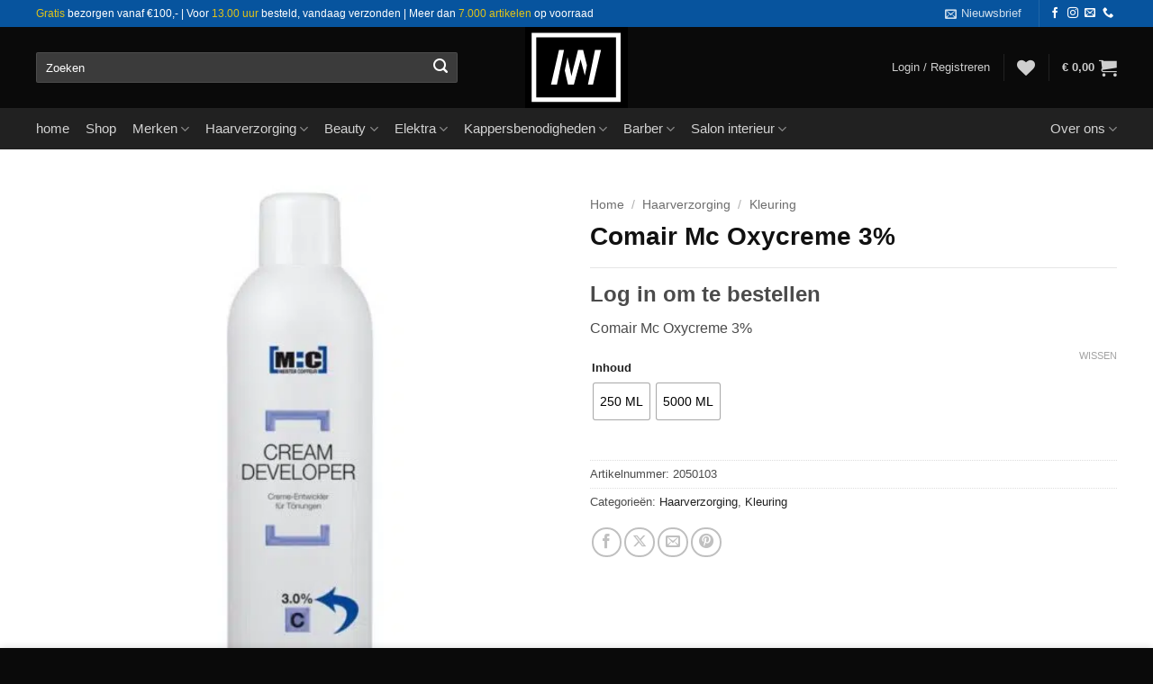

--- FILE ---
content_type: text/html; charset=UTF-8
request_url: https://mwhairbeauty.nl/product/comair-mc-oxycreme-3/
body_size: 66513
content:
<!DOCTYPE html><html lang="nl-NL" class="loading-site no-js"><head><script data-no-optimize="1">var litespeed_docref=sessionStorage.getItem("litespeed_docref");litespeed_docref&&(Object.defineProperty(document,"referrer",{get:function(){return litespeed_docref}}),sessionStorage.removeItem("litespeed_docref"));</script> <meta charset="UTF-8" /><link rel="profile" href="http://gmpg.org/xfn/11" /><link rel="pingback" href="https://mwhairbeauty.nl/xmlrpc.php" /> <script type="litespeed/javascript">document.documentElement.className=document.documentElement.className+' yes-js js_active js'</script> <script type="litespeed/javascript">(function(html){html.className=html.className.replace(/\bno-js\b/,'js')})(document.documentElement)</script> <meta name='robots' content='index, follow, max-image-preview:large, max-snippet:-1, max-video-preview:-1' /><meta name="viewport" content="width=device-width, initial-scale=1" /><title>Comair Mc Oxycreme 3% 5L</title><meta name="description" content="Comair Mc Oxycreme 3% - Comair Mc Oxycreme 3%" /><link rel="canonical" href="https://mwhairbeauty.nl/product/comair-mc-oxycreme-3/" /><meta property="og:locale" content="nl_NL" /><meta property="og:type" content="article" /><meta property="og:title" content="Comair Mc Oxycreme 3%" /><meta property="og:description" content="Comair Mc Oxycreme 3% - Comair Mc Oxycreme 3%" /><meta property="og:url" content="https://mwhairbeauty.nl/product/comair-mc-oxycreme-3/" /><meta property="og:site_name" content="MW Hair &amp; Beauty Products" /><meta property="article:modified_time" content="2025-04-01T13:12:36+00:00" /><meta property="og:image" content="http://mwhairbeauty.nl/wp-content/uploads/2023/01/3-6.jpg" /><meta property="og:image:width" content="700" /><meta property="og:image:height" content="700" /><meta property="og:image:type" content="image/jpeg" /><meta name="twitter:card" content="summary_large_image" /><meta name="twitter:label1" content="Geschatte leestijd" /><meta name="twitter:data1" content="1 minuut" /> <script type="application/ld+json" class="yoast-schema-graph">{"@context":"https://schema.org","@graph":[{"@type":"WebPage","@id":"https://mwhairbeauty.nl/product/comair-mc-oxycreme-3/","url":"https://mwhairbeauty.nl/product/comair-mc-oxycreme-3/","name":"Comair Mc Oxycreme 3% 5L","isPartOf":{"@id":"https://mwhairbeauty.nl/#website"},"primaryImageOfPage":{"@id":"https://mwhairbeauty.nl/product/comair-mc-oxycreme-3/#primaryimage"},"image":{"@id":"https://mwhairbeauty.nl/product/comair-mc-oxycreme-3/#primaryimage"},"thumbnailUrl":"https://mwhairbeauty.nl/wp-content/uploads/2023/01/3-6.jpg","datePublished":"2023-01-15T06:51:09+00:00","dateModified":"2025-04-01T13:12:36+00:00","description":"Comair Mc Oxycreme 3% - Comair Mc Oxycreme 3%","breadcrumb":{"@id":"https://mwhairbeauty.nl/product/comair-mc-oxycreme-3/#breadcrumb"},"inLanguage":"nl-NL","potentialAction":[{"@type":"ReadAction","target":["https://mwhairbeauty.nl/product/comair-mc-oxycreme-3/"]}]},{"@type":"ImageObject","inLanguage":"nl-NL","@id":"https://mwhairbeauty.nl/product/comair-mc-oxycreme-3/#primaryimage","url":"https://mwhairbeauty.nl/wp-content/uploads/2023/01/3-6.jpg","contentUrl":"https://mwhairbeauty.nl/wp-content/uploads/2023/01/3-6.jpg","width":700,"height":700,"caption":"Comair Mc Oxycreme 3%"},{"@type":"BreadcrumbList","@id":"https://mwhairbeauty.nl/product/comair-mc-oxycreme-3/#breadcrumb","itemListElement":[{"@type":"ListItem","position":1,"name":"Home","item":"https://mwhairbeauty.nl/"},{"@type":"ListItem","position":2,"name":"Shop","item":"https://mwhairbeauty.nl/winkel/"},{"@type":"ListItem","position":3,"name":"Comair Mc Oxycreme 3%"}]},{"@type":"WebSite","@id":"https://mwhairbeauty.nl/#website","url":"https://mwhairbeauty.nl/","name":"MW Hair & Beauty Products","description":"MW Hair &amp; Beauty Products levert een uitgebreid assortiment haarverzorging producten, kappersbenodigdheden en nagel -en beauty producten.","publisher":{"@id":"https://mwhairbeauty.nl/#organization"},"alternateName":"MW Hair & Beauty Products","potentialAction":[{"@type":"SearchAction","target":{"@type":"EntryPoint","urlTemplate":"https://mwhairbeauty.nl/?s={search_term_string}"},"query-input":{"@type":"PropertyValueSpecification","valueRequired":true,"valueName":"search_term_string"}}],"inLanguage":"nl-NL"},{"@type":"Organization","@id":"https://mwhairbeauty.nl/#organization","name":"MW Hair & Beauty Products","alternateName":"MW Hair & Beauty Products","url":"https://mwhairbeauty.nl/","logo":{"@type":"ImageObject","inLanguage":"nl-NL","@id":"https://mwhairbeauty.nl/#/schema/logo/image/","url":"https://mwhairbeauty.nl/wp-content/uploads/2022/09/MW_Hair_and_Beauty_logo-600px.png","contentUrl":"https://mwhairbeauty.nl/wp-content/uploads/2022/09/MW_Hair_and_Beauty_logo-600px.png","width":600,"height":360,"caption":"MW Hair & Beauty Products"},"image":{"@id":"https://mwhairbeauty.nl/#/schema/logo/image/"}}]}</script> <link rel='dns-prefetch' href='//www.googletagmanager.com' /><link rel='dns-prefetch' href='//fonts.googleapis.com' /><link href='https://fonts.gstatic.com' crossorigin rel='preconnect' /><link rel='prefetch' href='https://mwhairbeauty.nl/wp-content/themes/flatsome/assets/js/flatsome.js?ver=e2eddd6c228105dac048' /><link rel='prefetch' href='https://mwhairbeauty.nl/wp-content/themes/flatsome/assets/js/chunk.slider.js?ver=3.20.4' /><link rel='prefetch' href='https://mwhairbeauty.nl/wp-content/themes/flatsome/assets/js/chunk.popups.js?ver=3.20.4' /><link rel='prefetch' href='https://mwhairbeauty.nl/wp-content/themes/flatsome/assets/js/chunk.tooltips.js?ver=3.20.4' /><link rel='prefetch' href='https://mwhairbeauty.nl/wp-content/themes/flatsome/assets/js/woocommerce.js?ver=1c9be63d628ff7c3ff4c' /><link rel="alternate" type="application/rss+xml" title="MW Hair &amp; Beauty Products &raquo; feed" href="https://mwhairbeauty.nl/feed/" /><link rel="alternate" type="application/rss+xml" title="MW Hair &amp; Beauty Products &raquo; reacties feed" href="https://mwhairbeauty.nl/comments/feed/" /><link rel="alternate" title="oEmbed (JSON)" type="application/json+oembed" href="https://mwhairbeauty.nl/wp-json/oembed/1.0/embed?url=https%3A%2F%2Fmwhairbeauty.nl%2Fproduct%2Fcomair-mc-oxycreme-3%2F" /><link rel="alternate" title="oEmbed (XML)" type="text/xml+oembed" href="https://mwhairbeauty.nl/wp-json/oembed/1.0/embed?url=https%3A%2F%2Fmwhairbeauty.nl%2Fproduct%2Fcomair-mc-oxycreme-3%2F&#038;format=xml" /><style id='wp-img-auto-sizes-contain-inline-css' type='text/css'>img:is([sizes=auto i],[sizes^="auto," i]){contain-intrinsic-size:3000px 1500px}
/*# sourceURL=wp-img-auto-sizes-contain-inline-css */</style><link data-optimized="2" rel="stylesheet" href="https://mwhairbeauty.nl/wp-content/litespeed/css/e3eb0256a12335adbdeba7d11288cfaa.css?ver=087a0" /><style id='wp-block-library-inline-css' type='text/css'>:root{--wp-block-synced-color:#7a00df;--wp-block-synced-color--rgb:122,0,223;--wp-bound-block-color:var(--wp-block-synced-color);--wp-editor-canvas-background:#ddd;--wp-admin-theme-color:#007cba;--wp-admin-theme-color--rgb:0,124,186;--wp-admin-theme-color-darker-10:#006ba1;--wp-admin-theme-color-darker-10--rgb:0,107,160.5;--wp-admin-theme-color-darker-20:#005a87;--wp-admin-theme-color-darker-20--rgb:0,90,135;--wp-admin-border-width-focus:2px}@media (min-resolution:192dpi){:root{--wp-admin-border-width-focus:1.5px}}.wp-element-button{cursor:pointer}:root .has-very-light-gray-background-color{background-color:#eee}:root .has-very-dark-gray-background-color{background-color:#313131}:root .has-very-light-gray-color{color:#eee}:root .has-very-dark-gray-color{color:#313131}:root .has-vivid-green-cyan-to-vivid-cyan-blue-gradient-background{background:linear-gradient(135deg,#00d084,#0693e3)}:root .has-purple-crush-gradient-background{background:linear-gradient(135deg,#34e2e4,#4721fb 50%,#ab1dfe)}:root .has-hazy-dawn-gradient-background{background:linear-gradient(135deg,#faaca8,#dad0ec)}:root .has-subdued-olive-gradient-background{background:linear-gradient(135deg,#fafae1,#67a671)}:root .has-atomic-cream-gradient-background{background:linear-gradient(135deg,#fdd79a,#004a59)}:root .has-nightshade-gradient-background{background:linear-gradient(135deg,#330968,#31cdcf)}:root .has-midnight-gradient-background{background:linear-gradient(135deg,#020381,#2874fc)}:root{--wp--preset--font-size--normal:16px;--wp--preset--font-size--huge:42px}.has-regular-font-size{font-size:1em}.has-larger-font-size{font-size:2.625em}.has-normal-font-size{font-size:var(--wp--preset--font-size--normal)}.has-huge-font-size{font-size:var(--wp--preset--font-size--huge)}.has-text-align-center{text-align:center}.has-text-align-left{text-align:left}.has-text-align-right{text-align:right}.has-fit-text{white-space:nowrap!important}#end-resizable-editor-section{display:none}.aligncenter{clear:both}.items-justified-left{justify-content:flex-start}.items-justified-center{justify-content:center}.items-justified-right{justify-content:flex-end}.items-justified-space-between{justify-content:space-between}.screen-reader-text{border:0;clip-path:inset(50%);height:1px;margin:-1px;overflow:hidden;padding:0;position:absolute;width:1px;word-wrap:normal!important}.screen-reader-text:focus{background-color:#ddd;clip-path:none;color:#444;display:block;font-size:1em;height:auto;left:5px;line-height:normal;padding:15px 23px 14px;text-decoration:none;top:5px;width:auto;z-index:100000}html :where(.has-border-color){border-style:solid}html :where([style*=border-top-color]){border-top-style:solid}html :where([style*=border-right-color]){border-right-style:solid}html :where([style*=border-bottom-color]){border-bottom-style:solid}html :where([style*=border-left-color]){border-left-style:solid}html :where([style*=border-width]){border-style:solid}html :where([style*=border-top-width]){border-top-style:solid}html :where([style*=border-right-width]){border-right-style:solid}html :where([style*=border-bottom-width]){border-bottom-style:solid}html :where([style*=border-left-width]){border-left-style:solid}html :where(img[class*=wp-image-]){height:auto;max-width:100%}:where(figure){margin:0 0 1em}html :where(.is-position-sticky){--wp-admin--admin-bar--position-offset:var(--wp-admin--admin-bar--height,0px)}@media screen and (max-width:600px){html :where(.is-position-sticky){--wp-admin--admin-bar--position-offset:0px}}

/*# sourceURL=wp-block-library-inline-css */</style><style id='yith-wcwl-main-inline-css' type='text/css'>:root { --rounded-corners-radius: 16px; --color-add-to-cart-background: #333333; --color-add-to-cart-text: #FFFFFF; --color-add-to-cart-border: #333333; --color-add-to-cart-background-hover: #4F4F4F; --color-add-to-cart-text-hover: #FFFFFF; --color-add-to-cart-border-hover: #4F4F4F; --add-to-cart-rounded-corners-radius: 16px; --color-button-style-1-background: #333333; --color-button-style-1-text: #FFFFFF; --color-button-style-1-border: #333333; --color-button-style-1-background-hover: #4F4F4F; --color-button-style-1-text-hover: #FFFFFF; --color-button-style-1-border-hover: #4F4F4F; --color-button-style-2-background: #333333; --color-button-style-2-text: #FFFFFF; --color-button-style-2-border: #333333; --color-button-style-2-background-hover: #4F4F4F; --color-button-style-2-text-hover: #FFFFFF; --color-button-style-2-border-hover: #4F4F4F; --color-wishlist-table-background: #FFFFFF; --color-wishlist-table-text: #6d6c6c; --color-wishlist-table-border: #FFFFFF; --color-headers-background: #F4F4F4; --color-share-button-color: #FFFFFF; --color-share-button-color-hover: #FFFFFF; --color-fb-button-background: #39599E; --color-fb-button-background-hover: #595A5A; --color-tw-button-background: #45AFE2; --color-tw-button-background-hover: #595A5A; --color-pr-button-background: #AB2E31; --color-pr-button-background-hover: #595A5A; --color-em-button-background: #FBB102; --color-em-button-background-hover: #595A5A; --color-wa-button-background: #00A901; --color-wa-button-background-hover: #595A5A; --feedback-duration: 3s } 
 :root { --rounded-corners-radius: 16px; --color-add-to-cart-background: #333333; --color-add-to-cart-text: #FFFFFF; --color-add-to-cart-border: #333333; --color-add-to-cart-background-hover: #4F4F4F; --color-add-to-cart-text-hover: #FFFFFF; --color-add-to-cart-border-hover: #4F4F4F; --add-to-cart-rounded-corners-radius: 16px; --color-button-style-1-background: #333333; --color-button-style-1-text: #FFFFFF; --color-button-style-1-border: #333333; --color-button-style-1-background-hover: #4F4F4F; --color-button-style-1-text-hover: #FFFFFF; --color-button-style-1-border-hover: #4F4F4F; --color-button-style-2-background: #333333; --color-button-style-2-text: #FFFFFF; --color-button-style-2-border: #333333; --color-button-style-2-background-hover: #4F4F4F; --color-button-style-2-text-hover: #FFFFFF; --color-button-style-2-border-hover: #4F4F4F; --color-wishlist-table-background: #FFFFFF; --color-wishlist-table-text: #6d6c6c; --color-wishlist-table-border: #FFFFFF; --color-headers-background: #F4F4F4; --color-share-button-color: #FFFFFF; --color-share-button-color-hover: #FFFFFF; --color-fb-button-background: #39599E; --color-fb-button-background-hover: #595A5A; --color-tw-button-background: #45AFE2; --color-tw-button-background-hover: #595A5A; --color-pr-button-background: #AB2E31; --color-pr-button-background-hover: #595A5A; --color-em-button-background: #FBB102; --color-em-button-background-hover: #595A5A; --color-wa-button-background: #00A901; --color-wa-button-background-hover: #595A5A; --feedback-duration: 3s } 
 :root { --rounded-corners-radius: 16px; --color-add-to-cart-background: #333333; --color-add-to-cart-text: #FFFFFF; --color-add-to-cart-border: #333333; --color-add-to-cart-background-hover: #4F4F4F; --color-add-to-cart-text-hover: #FFFFFF; --color-add-to-cart-border-hover: #4F4F4F; --add-to-cart-rounded-corners-radius: 16px; --color-button-style-1-background: #333333; --color-button-style-1-text: #FFFFFF; --color-button-style-1-border: #333333; --color-button-style-1-background-hover: #4F4F4F; --color-button-style-1-text-hover: #FFFFFF; --color-button-style-1-border-hover: #4F4F4F; --color-button-style-2-background: #333333; --color-button-style-2-text: #FFFFFF; --color-button-style-2-border: #333333; --color-button-style-2-background-hover: #4F4F4F; --color-button-style-2-text-hover: #FFFFFF; --color-button-style-2-border-hover: #4F4F4F; --color-wishlist-table-background: #FFFFFF; --color-wishlist-table-text: #6d6c6c; --color-wishlist-table-border: #FFFFFF; --color-headers-background: #F4F4F4; --color-share-button-color: #FFFFFF; --color-share-button-color-hover: #FFFFFF; --color-fb-button-background: #39599E; --color-fb-button-background-hover: #595A5A; --color-tw-button-background: #45AFE2; --color-tw-button-background-hover: #595A5A; --color-pr-button-background: #AB2E31; --color-pr-button-background-hover: #595A5A; --color-em-button-background: #FBB102; --color-em-button-background-hover: #595A5A; --color-wa-button-background: #00A901; --color-wa-button-background-hover: #595A5A; --feedback-duration: 3s } 
 :root { --rounded-corners-radius: 16px; --color-add-to-cart-background: #333333; --color-add-to-cart-text: #FFFFFF; --color-add-to-cart-border: #333333; --color-add-to-cart-background-hover: #4F4F4F; --color-add-to-cart-text-hover: #FFFFFF; --color-add-to-cart-border-hover: #4F4F4F; --add-to-cart-rounded-corners-radius: 16px; --color-button-style-1-background: #333333; --color-button-style-1-text: #FFFFFF; --color-button-style-1-border: #333333; --color-button-style-1-background-hover: #4F4F4F; --color-button-style-1-text-hover: #FFFFFF; --color-button-style-1-border-hover: #4F4F4F; --color-button-style-2-background: #333333; --color-button-style-2-text: #FFFFFF; --color-button-style-2-border: #333333; --color-button-style-2-background-hover: #4F4F4F; --color-button-style-2-text-hover: #FFFFFF; --color-button-style-2-border-hover: #4F4F4F; --color-wishlist-table-background: #FFFFFF; --color-wishlist-table-text: #6d6c6c; --color-wishlist-table-border: #FFFFFF; --color-headers-background: #F4F4F4; --color-share-button-color: #FFFFFF; --color-share-button-color-hover: #FFFFFF; --color-fb-button-background: #39599E; --color-fb-button-background-hover: #595A5A; --color-tw-button-background: #45AFE2; --color-tw-button-background-hover: #595A5A; --color-pr-button-background: #AB2E31; --color-pr-button-background-hover: #595A5A; --color-em-button-background: #FBB102; --color-em-button-background-hover: #595A5A; --color-wa-button-background: #00A901; --color-wa-button-background-hover: #595A5A; --feedback-duration: 3s } 
 :root { --rounded-corners-radius: 16px; --color-add-to-cart-background: #333333; --color-add-to-cart-text: #FFFFFF; --color-add-to-cart-border: #333333; --color-add-to-cart-background-hover: #4F4F4F; --color-add-to-cart-text-hover: #FFFFFF; --color-add-to-cart-border-hover: #4F4F4F; --add-to-cart-rounded-corners-radius: 16px; --color-button-style-1-background: #333333; --color-button-style-1-text: #FFFFFF; --color-button-style-1-border: #333333; --color-button-style-1-background-hover: #4F4F4F; --color-button-style-1-text-hover: #FFFFFF; --color-button-style-1-border-hover: #4F4F4F; --color-button-style-2-background: #333333; --color-button-style-2-text: #FFFFFF; --color-button-style-2-border: #333333; --color-button-style-2-background-hover: #4F4F4F; --color-button-style-2-text-hover: #FFFFFF; --color-button-style-2-border-hover: #4F4F4F; --color-wishlist-table-background: #FFFFFF; --color-wishlist-table-text: #6d6c6c; --color-wishlist-table-border: #FFFFFF; --color-headers-background: #F4F4F4; --color-share-button-color: #FFFFFF; --color-share-button-color-hover: #FFFFFF; --color-fb-button-background: #39599E; --color-fb-button-background-hover: #595A5A; --color-tw-button-background: #45AFE2; --color-tw-button-background-hover: #595A5A; --color-pr-button-background: #AB2E31; --color-pr-button-background-hover: #595A5A; --color-em-button-background: #FBB102; --color-em-button-background-hover: #595A5A; --color-wa-button-background: #00A901; --color-wa-button-background-hover: #595A5A; --feedback-duration: 3s } 
 :root { --rounded-corners-radius: 16px; --color-add-to-cart-background: #333333; --color-add-to-cart-text: #FFFFFF; --color-add-to-cart-border: #333333; --color-add-to-cart-background-hover: #4F4F4F; --color-add-to-cart-text-hover: #FFFFFF; --color-add-to-cart-border-hover: #4F4F4F; --add-to-cart-rounded-corners-radius: 16px; --color-button-style-1-background: #333333; --color-button-style-1-text: #FFFFFF; --color-button-style-1-border: #333333; --color-button-style-1-background-hover: #4F4F4F; --color-button-style-1-text-hover: #FFFFFF; --color-button-style-1-border-hover: #4F4F4F; --color-button-style-2-background: #333333; --color-button-style-2-text: #FFFFFF; --color-button-style-2-border: #333333; --color-button-style-2-background-hover: #4F4F4F; --color-button-style-2-text-hover: #FFFFFF; --color-button-style-2-border-hover: #4F4F4F; --color-wishlist-table-background: #FFFFFF; --color-wishlist-table-text: #6d6c6c; --color-wishlist-table-border: #FFFFFF; --color-headers-background: #F4F4F4; --color-share-button-color: #FFFFFF; --color-share-button-color-hover: #FFFFFF; --color-fb-button-background: #39599E; --color-fb-button-background-hover: #595A5A; --color-tw-button-background: #45AFE2; --color-tw-button-background-hover: #595A5A; --color-pr-button-background: #AB2E31; --color-pr-button-background-hover: #595A5A; --color-em-button-background: #FBB102; --color-em-button-background-hover: #595A5A; --color-wa-button-background: #00A901; --color-wa-button-background-hover: #595A5A; --feedback-duration: 3s } 
 :root { --rounded-corners-radius: 16px; --color-add-to-cart-background: #333333; --color-add-to-cart-text: #FFFFFF; --color-add-to-cart-border: #333333; --color-add-to-cart-background-hover: #4F4F4F; --color-add-to-cart-text-hover: #FFFFFF; --color-add-to-cart-border-hover: #4F4F4F; --add-to-cart-rounded-corners-radius: 16px; --color-button-style-1-background: #333333; --color-button-style-1-text: #FFFFFF; --color-button-style-1-border: #333333; --color-button-style-1-background-hover: #4F4F4F; --color-button-style-1-text-hover: #FFFFFF; --color-button-style-1-border-hover: #4F4F4F; --color-button-style-2-background: #333333; --color-button-style-2-text: #FFFFFF; --color-button-style-2-border: #333333; --color-button-style-2-background-hover: #4F4F4F; --color-button-style-2-text-hover: #FFFFFF; --color-button-style-2-border-hover: #4F4F4F; --color-wishlist-table-background: #FFFFFF; --color-wishlist-table-text: #6d6c6c; --color-wishlist-table-border: #FFFFFF; --color-headers-background: #F4F4F4; --color-share-button-color: #FFFFFF; --color-share-button-color-hover: #FFFFFF; --color-fb-button-background: #39599E; --color-fb-button-background-hover: #595A5A; --color-tw-button-background: #45AFE2; --color-tw-button-background-hover: #595A5A; --color-pr-button-background: #AB2E31; --color-pr-button-background-hover: #595A5A; --color-em-button-background: #FBB102; --color-em-button-background-hover: #595A5A; --color-wa-button-background: #00A901; --color-wa-button-background-hover: #595A5A; --feedback-duration: 3s } 
 :root { --rounded-corners-radius: 16px; --color-add-to-cart-background: #333333; --color-add-to-cart-text: #FFFFFF; --color-add-to-cart-border: #333333; --color-add-to-cart-background-hover: #4F4F4F; --color-add-to-cart-text-hover: #FFFFFF; --color-add-to-cart-border-hover: #4F4F4F; --add-to-cart-rounded-corners-radius: 16px; --color-button-style-1-background: #333333; --color-button-style-1-text: #FFFFFF; --color-button-style-1-border: #333333; --color-button-style-1-background-hover: #4F4F4F; --color-button-style-1-text-hover: #FFFFFF; --color-button-style-1-border-hover: #4F4F4F; --color-button-style-2-background: #333333; --color-button-style-2-text: #FFFFFF; --color-button-style-2-border: #333333; --color-button-style-2-background-hover: #4F4F4F; --color-button-style-2-text-hover: #FFFFFF; --color-button-style-2-border-hover: #4F4F4F; --color-wishlist-table-background: #FFFFFF; --color-wishlist-table-text: #6d6c6c; --color-wishlist-table-border: #FFFFFF; --color-headers-background: #F4F4F4; --color-share-button-color: #FFFFFF; --color-share-button-color-hover: #FFFFFF; --color-fb-button-background: #39599E; --color-fb-button-background-hover: #595A5A; --color-tw-button-background: #45AFE2; --color-tw-button-background-hover: #595A5A; --color-pr-button-background: #AB2E31; --color-pr-button-background-hover: #595A5A; --color-em-button-background: #FBB102; --color-em-button-background-hover: #595A5A; --color-wa-button-background: #00A901; --color-wa-button-background-hover: #595A5A; --feedback-duration: 3s } 
 :root { --rounded-corners-radius: 16px; --color-add-to-cart-background: #333333; --color-add-to-cart-text: #FFFFFF; --color-add-to-cart-border: #333333; --color-add-to-cart-background-hover: #4F4F4F; --color-add-to-cart-text-hover: #FFFFFF; --color-add-to-cart-border-hover: #4F4F4F; --add-to-cart-rounded-corners-radius: 16px; --color-button-style-1-background: #333333; --color-button-style-1-text: #FFFFFF; --color-button-style-1-border: #333333; --color-button-style-1-background-hover: #4F4F4F; --color-button-style-1-text-hover: #FFFFFF; --color-button-style-1-border-hover: #4F4F4F; --color-button-style-2-background: #333333; --color-button-style-2-text: #FFFFFF; --color-button-style-2-border: #333333; --color-button-style-2-background-hover: #4F4F4F; --color-button-style-2-text-hover: #FFFFFF; --color-button-style-2-border-hover: #4F4F4F; --color-wishlist-table-background: #FFFFFF; --color-wishlist-table-text: #6d6c6c; --color-wishlist-table-border: #FFFFFF; --color-headers-background: #F4F4F4; --color-share-button-color: #FFFFFF; --color-share-button-color-hover: #FFFFFF; --color-fb-button-background: #39599E; --color-fb-button-background-hover: #595A5A; --color-tw-button-background: #45AFE2; --color-tw-button-background-hover: #595A5A; --color-pr-button-background: #AB2E31; --color-pr-button-background-hover: #595A5A; --color-em-button-background: #FBB102; --color-em-button-background-hover: #595A5A; --color-wa-button-background: #00A901; --color-wa-button-background-hover: #595A5A; --feedback-duration: 3s } 
 :root { --rounded-corners-radius: 16px; --color-add-to-cart-background: #333333; --color-add-to-cart-text: #FFFFFF; --color-add-to-cart-border: #333333; --color-add-to-cart-background-hover: #4F4F4F; --color-add-to-cart-text-hover: #FFFFFF; --color-add-to-cart-border-hover: #4F4F4F; --add-to-cart-rounded-corners-radius: 16px; --color-button-style-1-background: #333333; --color-button-style-1-text: #FFFFFF; --color-button-style-1-border: #333333; --color-button-style-1-background-hover: #4F4F4F; --color-button-style-1-text-hover: #FFFFFF; --color-button-style-1-border-hover: #4F4F4F; --color-button-style-2-background: #333333; --color-button-style-2-text: #FFFFFF; --color-button-style-2-border: #333333; --color-button-style-2-background-hover: #4F4F4F; --color-button-style-2-text-hover: #FFFFFF; --color-button-style-2-border-hover: #4F4F4F; --color-wishlist-table-background: #FFFFFF; --color-wishlist-table-text: #6d6c6c; --color-wishlist-table-border: #FFFFFF; --color-headers-background: #F4F4F4; --color-share-button-color: #FFFFFF; --color-share-button-color-hover: #FFFFFF; --color-fb-button-background: #39599E; --color-fb-button-background-hover: #595A5A; --color-tw-button-background: #45AFE2; --color-tw-button-background-hover: #595A5A; --color-pr-button-background: #AB2E31; --color-pr-button-background-hover: #595A5A; --color-em-button-background: #FBB102; --color-em-button-background-hover: #595A5A; --color-wa-button-background: #00A901; --color-wa-button-background-hover: #595A5A; --feedback-duration: 3s } 
/*# sourceURL=yith-wcwl-main-inline-css */</style><style id='global-styles-inline-css' type='text/css'>:root{--wp--preset--aspect-ratio--square: 1;--wp--preset--aspect-ratio--4-3: 4/3;--wp--preset--aspect-ratio--3-4: 3/4;--wp--preset--aspect-ratio--3-2: 3/2;--wp--preset--aspect-ratio--2-3: 2/3;--wp--preset--aspect-ratio--16-9: 16/9;--wp--preset--aspect-ratio--9-16: 9/16;--wp--preset--color--black: #000000;--wp--preset--color--cyan-bluish-gray: #abb8c3;--wp--preset--color--white: #ffffff;--wp--preset--color--pale-pink: #f78da7;--wp--preset--color--vivid-red: #cf2e2e;--wp--preset--color--luminous-vivid-orange: #ff6900;--wp--preset--color--luminous-vivid-amber: #fcb900;--wp--preset--color--light-green-cyan: #7bdcb5;--wp--preset--color--vivid-green-cyan: #00d084;--wp--preset--color--pale-cyan-blue: #8ed1fc;--wp--preset--color--vivid-cyan-blue: #0693e3;--wp--preset--color--vivid-purple: #9b51e0;--wp--preset--color--primary: #07549e;--wp--preset--color--secondary: #dfac05;--wp--preset--color--success: #627D47;--wp--preset--color--alert: #b20000;--wp--preset--gradient--vivid-cyan-blue-to-vivid-purple: linear-gradient(135deg,rgb(6,147,227) 0%,rgb(155,81,224) 100%);--wp--preset--gradient--light-green-cyan-to-vivid-green-cyan: linear-gradient(135deg,rgb(122,220,180) 0%,rgb(0,208,130) 100%);--wp--preset--gradient--luminous-vivid-amber-to-luminous-vivid-orange: linear-gradient(135deg,rgb(252,185,0) 0%,rgb(255,105,0) 100%);--wp--preset--gradient--luminous-vivid-orange-to-vivid-red: linear-gradient(135deg,rgb(255,105,0) 0%,rgb(207,46,46) 100%);--wp--preset--gradient--very-light-gray-to-cyan-bluish-gray: linear-gradient(135deg,rgb(238,238,238) 0%,rgb(169,184,195) 100%);--wp--preset--gradient--cool-to-warm-spectrum: linear-gradient(135deg,rgb(74,234,220) 0%,rgb(151,120,209) 20%,rgb(207,42,186) 40%,rgb(238,44,130) 60%,rgb(251,105,98) 80%,rgb(254,248,76) 100%);--wp--preset--gradient--blush-light-purple: linear-gradient(135deg,rgb(255,206,236) 0%,rgb(152,150,240) 100%);--wp--preset--gradient--blush-bordeaux: linear-gradient(135deg,rgb(254,205,165) 0%,rgb(254,45,45) 50%,rgb(107,0,62) 100%);--wp--preset--gradient--luminous-dusk: linear-gradient(135deg,rgb(255,203,112) 0%,rgb(199,81,192) 50%,rgb(65,88,208) 100%);--wp--preset--gradient--pale-ocean: linear-gradient(135deg,rgb(255,245,203) 0%,rgb(182,227,212) 50%,rgb(51,167,181) 100%);--wp--preset--gradient--electric-grass: linear-gradient(135deg,rgb(202,248,128) 0%,rgb(113,206,126) 100%);--wp--preset--gradient--midnight: linear-gradient(135deg,rgb(2,3,129) 0%,rgb(40,116,252) 100%);--wp--preset--font-size--small: 13px;--wp--preset--font-size--medium: 20px;--wp--preset--font-size--large: 36px;--wp--preset--font-size--x-large: 42px;--wp--preset--spacing--20: 0.44rem;--wp--preset--spacing--30: 0.67rem;--wp--preset--spacing--40: 1rem;--wp--preset--spacing--50: 1.5rem;--wp--preset--spacing--60: 2.25rem;--wp--preset--spacing--70: 3.38rem;--wp--preset--spacing--80: 5.06rem;--wp--preset--shadow--natural: 6px 6px 9px rgba(0, 0, 0, 0.2);--wp--preset--shadow--deep: 12px 12px 50px rgba(0, 0, 0, 0.4);--wp--preset--shadow--sharp: 6px 6px 0px rgba(0, 0, 0, 0.2);--wp--preset--shadow--outlined: 6px 6px 0px -3px rgb(255, 255, 255), 6px 6px rgb(0, 0, 0);--wp--preset--shadow--crisp: 6px 6px 0px rgb(0, 0, 0);}:where(body) { margin: 0; }.wp-site-blocks > .alignleft { float: left; margin-right: 2em; }.wp-site-blocks > .alignright { float: right; margin-left: 2em; }.wp-site-blocks > .aligncenter { justify-content: center; margin-left: auto; margin-right: auto; }:where(.is-layout-flex){gap: 0.5em;}:where(.is-layout-grid){gap: 0.5em;}.is-layout-flow > .alignleft{float: left;margin-inline-start: 0;margin-inline-end: 2em;}.is-layout-flow > .alignright{float: right;margin-inline-start: 2em;margin-inline-end: 0;}.is-layout-flow > .aligncenter{margin-left: auto !important;margin-right: auto !important;}.is-layout-constrained > .alignleft{float: left;margin-inline-start: 0;margin-inline-end: 2em;}.is-layout-constrained > .alignright{float: right;margin-inline-start: 2em;margin-inline-end: 0;}.is-layout-constrained > .aligncenter{margin-left: auto !important;margin-right: auto !important;}.is-layout-constrained > :where(:not(.alignleft):not(.alignright):not(.alignfull)){margin-left: auto !important;margin-right: auto !important;}body .is-layout-flex{display: flex;}.is-layout-flex{flex-wrap: wrap;align-items: center;}.is-layout-flex > :is(*, div){margin: 0;}body .is-layout-grid{display: grid;}.is-layout-grid > :is(*, div){margin: 0;}body{padding-top: 0px;padding-right: 0px;padding-bottom: 0px;padding-left: 0px;}a:where(:not(.wp-element-button)){text-decoration: none;}:root :where(.wp-element-button, .wp-block-button__link){background-color: #32373c;border-width: 0;color: #fff;font-family: inherit;font-size: inherit;font-style: inherit;font-weight: inherit;letter-spacing: inherit;line-height: inherit;padding-top: calc(0.667em + 2px);padding-right: calc(1.333em + 2px);padding-bottom: calc(0.667em + 2px);padding-left: calc(1.333em + 2px);text-decoration: none;text-transform: inherit;}.has-black-color{color: var(--wp--preset--color--black) !important;}.has-cyan-bluish-gray-color{color: var(--wp--preset--color--cyan-bluish-gray) !important;}.has-white-color{color: var(--wp--preset--color--white) !important;}.has-pale-pink-color{color: var(--wp--preset--color--pale-pink) !important;}.has-vivid-red-color{color: var(--wp--preset--color--vivid-red) !important;}.has-luminous-vivid-orange-color{color: var(--wp--preset--color--luminous-vivid-orange) !important;}.has-luminous-vivid-amber-color{color: var(--wp--preset--color--luminous-vivid-amber) !important;}.has-light-green-cyan-color{color: var(--wp--preset--color--light-green-cyan) !important;}.has-vivid-green-cyan-color{color: var(--wp--preset--color--vivid-green-cyan) !important;}.has-pale-cyan-blue-color{color: var(--wp--preset--color--pale-cyan-blue) !important;}.has-vivid-cyan-blue-color{color: var(--wp--preset--color--vivid-cyan-blue) !important;}.has-vivid-purple-color{color: var(--wp--preset--color--vivid-purple) !important;}.has-primary-color{color: var(--wp--preset--color--primary) !important;}.has-secondary-color{color: var(--wp--preset--color--secondary) !important;}.has-success-color{color: var(--wp--preset--color--success) !important;}.has-alert-color{color: var(--wp--preset--color--alert) !important;}.has-black-background-color{background-color: var(--wp--preset--color--black) !important;}.has-cyan-bluish-gray-background-color{background-color: var(--wp--preset--color--cyan-bluish-gray) !important;}.has-white-background-color{background-color: var(--wp--preset--color--white) !important;}.has-pale-pink-background-color{background-color: var(--wp--preset--color--pale-pink) !important;}.has-vivid-red-background-color{background-color: var(--wp--preset--color--vivid-red) !important;}.has-luminous-vivid-orange-background-color{background-color: var(--wp--preset--color--luminous-vivid-orange) !important;}.has-luminous-vivid-amber-background-color{background-color: var(--wp--preset--color--luminous-vivid-amber) !important;}.has-light-green-cyan-background-color{background-color: var(--wp--preset--color--light-green-cyan) !important;}.has-vivid-green-cyan-background-color{background-color: var(--wp--preset--color--vivid-green-cyan) !important;}.has-pale-cyan-blue-background-color{background-color: var(--wp--preset--color--pale-cyan-blue) !important;}.has-vivid-cyan-blue-background-color{background-color: var(--wp--preset--color--vivid-cyan-blue) !important;}.has-vivid-purple-background-color{background-color: var(--wp--preset--color--vivid-purple) !important;}.has-primary-background-color{background-color: var(--wp--preset--color--primary) !important;}.has-secondary-background-color{background-color: var(--wp--preset--color--secondary) !important;}.has-success-background-color{background-color: var(--wp--preset--color--success) !important;}.has-alert-background-color{background-color: var(--wp--preset--color--alert) !important;}.has-black-border-color{border-color: var(--wp--preset--color--black) !important;}.has-cyan-bluish-gray-border-color{border-color: var(--wp--preset--color--cyan-bluish-gray) !important;}.has-white-border-color{border-color: var(--wp--preset--color--white) !important;}.has-pale-pink-border-color{border-color: var(--wp--preset--color--pale-pink) !important;}.has-vivid-red-border-color{border-color: var(--wp--preset--color--vivid-red) !important;}.has-luminous-vivid-orange-border-color{border-color: var(--wp--preset--color--luminous-vivid-orange) !important;}.has-luminous-vivid-amber-border-color{border-color: var(--wp--preset--color--luminous-vivid-amber) !important;}.has-light-green-cyan-border-color{border-color: var(--wp--preset--color--light-green-cyan) !important;}.has-vivid-green-cyan-border-color{border-color: var(--wp--preset--color--vivid-green-cyan) !important;}.has-pale-cyan-blue-border-color{border-color: var(--wp--preset--color--pale-cyan-blue) !important;}.has-vivid-cyan-blue-border-color{border-color: var(--wp--preset--color--vivid-cyan-blue) !important;}.has-vivid-purple-border-color{border-color: var(--wp--preset--color--vivid-purple) !important;}.has-primary-border-color{border-color: var(--wp--preset--color--primary) !important;}.has-secondary-border-color{border-color: var(--wp--preset--color--secondary) !important;}.has-success-border-color{border-color: var(--wp--preset--color--success) !important;}.has-alert-border-color{border-color: var(--wp--preset--color--alert) !important;}.has-vivid-cyan-blue-to-vivid-purple-gradient-background{background: var(--wp--preset--gradient--vivid-cyan-blue-to-vivid-purple) !important;}.has-light-green-cyan-to-vivid-green-cyan-gradient-background{background: var(--wp--preset--gradient--light-green-cyan-to-vivid-green-cyan) !important;}.has-luminous-vivid-amber-to-luminous-vivid-orange-gradient-background{background: var(--wp--preset--gradient--luminous-vivid-amber-to-luminous-vivid-orange) !important;}.has-luminous-vivid-orange-to-vivid-red-gradient-background{background: var(--wp--preset--gradient--luminous-vivid-orange-to-vivid-red) !important;}.has-very-light-gray-to-cyan-bluish-gray-gradient-background{background: var(--wp--preset--gradient--very-light-gray-to-cyan-bluish-gray) !important;}.has-cool-to-warm-spectrum-gradient-background{background: var(--wp--preset--gradient--cool-to-warm-spectrum) !important;}.has-blush-light-purple-gradient-background{background: var(--wp--preset--gradient--blush-light-purple) !important;}.has-blush-bordeaux-gradient-background{background: var(--wp--preset--gradient--blush-bordeaux) !important;}.has-luminous-dusk-gradient-background{background: var(--wp--preset--gradient--luminous-dusk) !important;}.has-pale-ocean-gradient-background{background: var(--wp--preset--gradient--pale-ocean) !important;}.has-electric-grass-gradient-background{background: var(--wp--preset--gradient--electric-grass) !important;}.has-midnight-gradient-background{background: var(--wp--preset--gradient--midnight) !important;}.has-small-font-size{font-size: var(--wp--preset--font-size--small) !important;}.has-medium-font-size{font-size: var(--wp--preset--font-size--medium) !important;}.has-large-font-size{font-size: var(--wp--preset--font-size--large) !important;}.has-x-large-font-size{font-size: var(--wp--preset--font-size--x-large) !important;}
/*# sourceURL=global-styles-inline-css */</style><style id='woocommerce-inline-inline-css' type='text/css'>.woocommerce form .form-row .required { visibility: visible; }
.woocommerce form .form-row .required { visibility: visible; }
/*# sourceURL=woocommerce-inline-inline-css */</style><style id='woo-variation-swatches-inline-css' type='text/css'>:root {
--wvs-tick:url("data:image/svg+xml;utf8,%3Csvg filter='drop-shadow(0px 0px 2px rgb(0 0 0 / .8))' xmlns='http://www.w3.org/2000/svg'  viewBox='0 0 30 30'%3E%3Cpath fill='none' stroke='%23ffffff' stroke-linecap='round' stroke-linejoin='round' stroke-width='4' d='M4 16L11 23 27 7'/%3E%3C/svg%3E");

--wvs-cross:url("data:image/svg+xml;utf8,%3Csvg filter='drop-shadow(0px 0px 5px rgb(255 255 255 / .6))' xmlns='http://www.w3.org/2000/svg' width='72px' height='72px' viewBox='0 0 24 24'%3E%3Cpath fill='none' stroke='%23ff0000' stroke-linecap='round' stroke-width='0.6' d='M5 5L19 19M19 5L5 19'/%3E%3C/svg%3E");
--wvs-single-product-item-width:40px;
--wvs-single-product-item-height:40px;
--wvs-single-product-item-font-size:14px}
/*# sourceURL=woo-variation-swatches-inline-css */</style><style id='flatsome-main-inline-css' type='text/css'>@font-face {
				font-family: "fl-icons";
				font-display: block;
				src: url(https://mwhairbeauty.nl/wp-content/themes/flatsome/assets/css/icons/fl-icons.eot?v=3.20.4);
				src:
					url(https://mwhairbeauty.nl/wp-content/themes/flatsome/assets/css/icons/fl-icons.eot#iefix?v=3.20.4) format("embedded-opentype"),
					url(https://mwhairbeauty.nl/wp-content/themes/flatsome/assets/css/icons/fl-icons.woff2?v=3.20.4) format("woff2"),
					url(https://mwhairbeauty.nl/wp-content/themes/flatsome/assets/css/icons/fl-icons.ttf?v=3.20.4) format("truetype"),
					url(https://mwhairbeauty.nl/wp-content/themes/flatsome/assets/css/icons/fl-icons.woff?v=3.20.4) format("woff"),
					url(https://mwhairbeauty.nl/wp-content/themes/flatsome/assets/css/icons/fl-icons.svg?v=3.20.4#fl-icons) format("svg");
			}
/*# sourceURL=flatsome-main-inline-css */</style> <script type="litespeed/javascript">window._nslDOMReady=(function(){const executedCallbacks=new Set();return function(callback){if(executedCallbacks.has(callback))return;const wrappedCallback=function(){if(executedCallbacks.has(callback))return;executedCallbacks.add(callback);callback()};if(document.readyState==="complete"||document.readyState==="interactive"){wrappedCallback()}else{document.addEventListener("DOMContentLiteSpeedLoaded",wrappedCallback)}}})()</script><script id="woocommerce-google-analytics-integration-gtag-js-after" type="litespeed/javascript">window.dataLayer=window.dataLayer||[];function gtag(){dataLayer.push(arguments)}
for(const mode of[{"analytics_storage":"denied","ad_storage":"denied","ad_user_data":"denied","ad_personalization":"denied","region":["AT","BE","BG","HR","CY","CZ","DK","EE","FI","FR","DE","GR","HU","IS","IE","IT","LV","LI","LT","LU","MT","NL","NO","PL","PT","RO","SK","SI","ES","SE","GB","CH"]}]||[]){gtag("consent","default",{"wait_for_update":500,...mode})}
gtag("js",new Date());gtag("set","developer_id.dOGY3NW",!0);gtag("config","G-JPP20S3PX5",{"track_404":!0,"allow_google_signals":!0,"logged_in":!1,"linker":{"domains":[],"allow_incoming":!1},"custom_map":{"dimension1":"logged_in"}})</script> <script id="wp-i18n-js-after" type="litespeed/javascript">wp.i18n.setLocaleData({'text direction\u0004ltr':['ltr']})</script> <script type="litespeed/javascript" data-src="https://mwhairbeauty.nl/wp-includes/js/jquery/jquery.min.js" id="jquery-core-js"></script> <script id="customize-woocommerce-cart-and-checkout-pages-with-ux-builder-frontend-js-extra" type="litespeed/javascript">var woo_cart_checkout_uxb_data={"ajaxurl":"https://mwhairbeauty.nl/wp-admin/admin-ajax.php","nonce":"d3e84c28ac","is_page":"addnew","url_add_new":"","home_url":"https://mwhairbeauty.nl","alert_publish":"To edit template content with UX Builder, You need to publish the template first.","active":"Activating...","delete":"Deleting...","sure":"Are you sure?","sure_delete_this":"Are you sure will delete this template?","language":""}</script> <script id="wc-single-product-js-extra" type="litespeed/javascript">var wc_single_product_params={"i18n_required_rating_text":"Selecteer een waardering","i18n_rating_options":["1 van de 5 sterren","2 van de 5 sterren","3 van de 5 sterren","4 van de 5 sterren","5 van de 5 sterren"],"i18n_product_gallery_trigger_text":"Afbeeldinggalerij in volledig scherm bekijken","review_rating_required":"yes","flexslider":{"rtl":!1,"animation":"slide","smoothHeight":!0,"directionNav":!1,"controlNav":"thumbnails","slideshow":!1,"animationSpeed":500,"animationLoop":!1,"allowOneSlide":!1},"zoom_enabled":"","zoom_options":[],"photoswipe_enabled":"1","photoswipe_options":{"shareEl":!1,"closeOnScroll":!1,"history":!1,"hideAnimationDuration":0,"showAnimationDuration":0},"flexslider_enabled":""}</script> <script id="wc-country-select-js-extra" type="litespeed/javascript">var wc_country_select_params={"countries":"{\"BE\":[],\"NL\":[]}","i18n_select_state_text":"Selecteer een optie\u2026","i18n_no_matches":"Geen overeenkomsten gevonden","i18n_ajax_error":"Laden mislukt","i18n_input_too_short_1":"Voer 1 of meer tekens in","i18n_input_too_short_n":"Voer %qty% of meer tekens in","i18n_input_too_long_1":"Verwijder 1 teken","i18n_input_too_long_n":"Verwijder %qty% tekens","i18n_selection_too_long_1":"Je mag slechts 1 item selecteren","i18n_selection_too_long_n":"Je mag slechts %qty% items selecteren","i18n_load_more":"Meer resultaten aan het laden\u2026","i18n_searching":"Bezig met zoeken\u2026"}</script> <script id="zxcvbn-async-js-extra" type="litespeed/javascript">var _zxcvbnSettings={"src":"https://mwhairbeauty.nl/wp-includes/js/zxcvbn.min.js"}</script> <script id="password-strength-meter-js-extra" type="litespeed/javascript">var pwsL10n={"unknown":"Sterkte wachtwoord onbekend","short":"Erg zwak","bad":"Zwak","good":"Gemiddeld","strong":"Sterk","mismatch":"Verkeerde combinatie"}</script> <script id="password-strength-meter-js-translations" type="litespeed/javascript">(function(domain,translations){var localeData=translations.locale_data[domain]||translations.locale_data.messages;localeData[""].domain=domain;wp.i18n.setLocaleData(localeData,domain)})("default",{"translation-revision-date":"2025-12-11 13:52:50+0000","generator":"GlotPress\/4.0.3","domain":"messages","locale_data":{"messages":{"":{"domain":"messages","plural-forms":"nplurals=2; plural=n != 1;","lang":"nl"},"%1$s is deprecated since version %2$s! Use %3$s instead. Please consider writing more inclusive code.":["%1$s is verouderd sinds versie %2$s! Gebruik in plaats daarvan %3$s. Overweeg om meer inclusieve code te schrijven."]}},"comment":{"reference":"wp-admin\/js\/password-strength-meter.js"}})</script> <script id="wc-password-strength-meter-js-extra" type="litespeed/javascript">var wc_password_strength_meter_params={"min_password_strength":"3","stop_checkout":"","i18n_password_error":"Een sterker wachtwoord invoeren.","i18n_password_hint":"Hint: het wachtwoord moet minimaal twaalf tekens lang zijn. Gebruik hoofd- en kleine letters, cijfers en tekens zoals ! \" ? $ % ^ & ) om het sterker te maken."}</script> <link rel="https://api.w.org/" href="https://mwhairbeauty.nl/wp-json/" /><link rel="alternate" title="JSON" type="application/json" href="https://mwhairbeauty.nl/wp-json/wp/v2/product/23308" /><meta name="generator" content="WordPress 6.9" /><meta name="generator" content="WooCommerce 10.4.3" /><link rel='shortlink' href='https://mwhairbeauty.nl/?p=23308' /><style type="text/css">.b2bking_myaccount_individual_offer_bottom_line_add button.b2bking_myaccount_individual_offer_bottom_line_button, #b2bking_myaccount_conversations_container_top button, button.b2bking_myaccount_start_conversation_button, .b2bking_myaccount_conversation_endpoint_button, button.b2bking_bulkorder_form_container_bottom_add_button, button.b2bking_subaccounts_container_top_button, button.b2bking_subaccounts_new_account_container_content_bottom_button, button.b2bking_subaccounts_edit_account_container_content_bottom_button, button#b2bking_purchase_list_new_button, button.b2bking_purchase_lists_view_list, button#b2bking_reimburse_amount_button, button#b2bking_redeem_amount_button, #b2bking_return_agent{
				background: #06549e;
			}

			.b2bking_has_color{
				background: #06549e!important;
				background-color: #06549e!important;
			}
			table.b2bking_tiered_price_table tbody td.b2bking_has_color{
				background: #06549e!important;
				background-color: #06549e!important;
			}

			.b2bking_myaccount_individual_offer_bottom_line_add button:hover.b2bking_myaccount_individual_offer_bottom_line_button, #b2bking_myaccount_conversations_container_top button:hover, button:hover.b2bking_myaccount_start_conversation_button, .b2bking_myaccount_conversation_endpoint_button, button:hover.b2bking_bulkorder_form_container_bottom_add_button, button:hover.b2bking_subaccounts_container_top_button, button:hover.b2bking_subaccounts_new_account_container_content_bottom_button, button:hover.b2bking_subaccounts_edit_account_container_content_bottom_button, button:hover#b2bking_purchase_list_new_button, button:hover.b2bking_purchase_lists_view_list, .b2bking_myaccount_conversation_endpoint_button:hover, button#b2bking_reimburse_amount_button:hover, #b2bking_return_agent:hover{
				background: #0088c2;
			}

			table#b2bking_purchase_lists_table thead tr th {
			    background: #e6e6e6;
			    color: white;
			}
			.b2bking_purchase_lists_view_list {
			    background: #b1b1b1 !important;
			}
			#b2bking_purchase_list_new_button {
			    background: #353042 !important;
			}
			.b2bking_purchase_lists_view_list:hover, #b2bking_purchase_list_new_button:hover{
				filter: brightness(85%);
				filter: contrast(135%);
			}</style><meta name="google-site-verification" content="9EJJEGJqXo6xtS6flYeC-_8lKRdM7_tJHzZA1cqNOAY" />
<noscript><style>.woocommerce-product-gallery{ opacity: 1 !important; }</style></noscript><link rel="icon" href="https://mwhairbeauty.nl/wp-content/uploads/2023/11/cropped-MW-hair-beauty-products-picto-32x32.webp" sizes="32x32" /><link rel="icon" href="https://mwhairbeauty.nl/wp-content/uploads/2023/11/cropped-MW-hair-beauty-products-picto-192x192.webp" sizes="192x192" /><link rel="apple-touch-icon" href="https://mwhairbeauty.nl/wp-content/uploads/2023/11/cropped-MW-hair-beauty-products-picto-180x180.webp" /><meta name="msapplication-TileImage" content="https://mwhairbeauty.nl/wp-content/uploads/2023/11/cropped-MW-hair-beauty-products-picto-270x270.webp" /><style id="custom-css" type="text/css">:root {--primary-color: #07549e;--fs-color-primary: #07549e;--fs-color-secondary: #dfac05;--fs-color-success: #627D47;--fs-color-alert: #b20000;--fs-color-base: #4b4b4b;--fs-experimental-link-color: #212121;--fs-experimental-link-color-hover: #07549e;}.tooltipster-base {--tooltip-color: #fff;--tooltip-bg-color: #000;}.off-canvas-right .mfp-content, .off-canvas-left .mfp-content {--drawer-width: 300px;}.off-canvas .mfp-content.off-canvas-cart {--drawer-width: 360px;}.container-width, .full-width .ubermenu-nav, .container, .row{max-width: 1230px}.row.row-collapse{max-width: 1200px}.row.row-small{max-width: 1222.5px}.row.row-large{max-width: 1260px}.header-main{height: 90px}#logo img{max-height: 90px}#logo{width:200px;}.header-bottom{min-height: 46px}.header-top{min-height: 30px}.transparent .header-main{height: 90px}.transparent #logo img{max-height: 90px}.has-transparent + .page-title:first-of-type,.has-transparent + #main > .page-title,.has-transparent + #main > div > .page-title,.has-transparent + #main .page-header-wrapper:first-of-type .page-title{padding-top: 170px;}.header.show-on-scroll,.stuck .header-main{height:54px!important}.stuck #logo img{max-height: 54px!important}.search-form{ width: 100%;}.header-bg-color {background-color: #0A0A0A}.header-bottom {background-color: #212121}.header-main .nav > li > a{line-height: 16px }.stuck .header-main .nav > li > a{line-height: 40px }.header-bottom-nav > li > a{line-height: 26px }@media (max-width: 549px) {.header-main{height: 70px}#logo img{max-height: 70px}}.nav-dropdown{font-size:86%}.nav-dropdown-has-arrow li.has-dropdown:after{border-bottom-color: #fcfcfc;}.nav .nav-dropdown{background-color: #fcfcfc}h1,h2,h3,h4,h5,h6,.heading-font{color: #111111;}body{font-size: 102%;}@media screen and (max-width: 549px){body{font-size: 100%;}}body{font-family: Montserrat, sans-serif;}.nav > li > a {font-family: Montserrat, sans-serif;}.mobile-sidebar-levels-2 .nav > li > ul > li > a {font-family: Montserrat, sans-serif;}.nav > li > a,.mobile-sidebar-levels-2 .nav > li > ul > li > a {font-weight: 400;font-style: normal;}h1,h2,h3,h4,h5,h6,.heading-font, .off-canvas-center .nav-sidebar.nav-vertical > li > a{font-family: Montserrat, sans-serif;}.alt-font{font-family: Lato, sans-serif;}.alt-font {font-weight: 400!important;font-style: normal!important;}.breadcrumbs{text-transform: none;}.nav > li > a, .links > li > a{text-transform: none;}.has-equal-box-heights .box-image {padding-top: 100%;}input[type='submit'], input[type="button"], button:not(.icon), .button:not(.icon){border-radius: 2px!important}.shop-page-title.featured-title .title-bg{ background-image: url(https://mwhairbeauty.nl/wp-content/uploads/2023/01/3-6.jpg.webp)!important;}@media screen and (min-width: 550px){.products .box-vertical .box-image{min-width: 247px!important;width: 247px!important;}}.footer-1{background-color: #0a0a0a}.footer-2{background-color: #212121}.absolute-footer, html{background-color: #0a0a0a}button[name='update_cart'] { display: none; }.nav-vertical-fly-out > li + li {border-top-width: 1px; border-top-style: solid;}/* Custom CSS */.material-icons {font-size: inherit;}.form-flat button, .form-flat input {border-radius: 2px !important;}.white-text {color: #fff;}.is-divider{height: 1px !important;max-width: 100% !important;}.widget .is-divider{margin-top: 0.2em !important;}.nav-dropdown .menu-item-has-children>a, .nav-dropdown .nav-dropdown-col>a, .nav-dropdown .title>a {font-weight: normal !important;text-transform: none !important;font-size: 1em !important;color: hsla(0,0%,40%,.85) !important;}#footer .footer-widgets .row .widget{margin-bottom: 0px !important;}.autocomplete-suggestion { cursor: pointer !important;}.back-to-top { bottom: 82px !important;}.badge-inner { padding: 6px !important; font-weight: normal !important; white-space: normal !important;}.label-new.menu-item > a:after{content:"Nieuw";}.label-hot.menu-item > a:after{content:"Hot";}.label-sale.menu-item > a:after{content:"Aanbieding";}.label-popular.menu-item > a:after{content:"Populair";}</style></head><body class="wp-singular product-template-default single single-product postid-23308 wp-theme-flatsome wp-child-theme-flatsome-child theme-flatsome woocommerce woocommerce-page woocommerce-no-js b2bking_pro_version_v5.4.70 b2bking_logged_out woo-variation-swatches wvs-behavior-blur wvs-theme-flatsome-child wvs-show-label wvs-tooltip full-width lightbox nav-dropdown-has-shadow"><a class="skip-link screen-reader-text" href="#main">Ga naar inhoud</a><div id="wrapper"><header id="header" class="header has-sticky sticky-shrink"><div class="header-wrapper"><div id="top-bar" class="header-top hide-for-sticky nav-dark"><div class="flex-row container"><div class="flex-col hide-for-medium flex-left"><ul class="nav nav-left medium-nav-center nav-small  nav-divided"><li class="html custom html_topbar_left"><span style="color: #fff;"><span style="color: #e1c319;">Gratis</span> bezorgen vanaf €100,- | Voor <span style="color: #e1c319;">13.00 uur</span> besteld, vandaag verzonden | Meer dan <span style="color: #e1c319;">7.000 artikelen</span> op voorraad</span></li></ul></div><div class="flex-col hide-for-medium flex-center"><ul class="nav nav-center nav-small  nav-divided"></ul></div><div class="flex-col hide-for-medium flex-right"><ul class="nav top-bar-nav nav-right nav-small  nav-divided"><li class="header-newsletter-item has-icon"><a href="#header-newsletter-signup" class="tooltip is-small" role="button" title="Aanmelden voor onze nieuwsbrief" aria-label="Nieuwsbrief" aria-expanded="false" aria-haspopup="dialog" aria-controls="header-newsletter-signup" data-flatsome-role-button><i class="icon-envelop" aria-hidden="true"></i>
<span class="header-newsletter-title hide-for-medium">
Nieuwsbrief    </span>
</a><div id="header-newsletter-signup"
class="lightbox-by-id lightbox-content mfp-hide lightbox-white "
style="max-width:700px ;padding:0px"><div class="banner has-hover" id="banner-1323404438"><div class="banner-inner fill"><div class="banner-bg fill" >
<img data-lazyloaded="1" src="[data-uri]" width="512" height="512" data-src="https://mwhairbeauty.nl/wp-content/uploads/2023/11/MW-hair-beauty-products-opacity.webp" class="bg attachment-large size-large" alt="" decoding="async" fetchpriority="high" /><div class="overlay"></div><div class="is-border is-dashed"
style="border-color:rgba(255,255,255,.3);border-width:2px 2px 2px 2px;margin:10px;"></div></div><div class="banner-layers container"><div class="fill banner-link"></div><div id="text-box-475159060" class="text-box banner-layer x10 md-x10 lg-x10 y50 md-y50 lg-y50 res-text"><div data-animate="fadeInUp"><div class="text-box-content text dark"><div class="text-inner text-left"><h3 class="uppercase">Aanmelden voor onze nieuwsbrief</h3><p class="lead">Meld je aan voor onze nieuwsbrief om op de hoogte te blijven van aanbiedingen en nieuwe producten.</p><div class="
mailpoet_form_popup_overlay
"></div><div
id="mailpoet_form_3"
class="
mailpoet_form
mailpoet_form_shortcode
mailpoet_form_position_
mailpoet_form_animation_
"
><style type="text/css">#mailpoet_form_3 .mailpoet_form {  }
#mailpoet_form_3 .mailpoet_column_with_background { padding: 10px; }
#mailpoet_form_3 .mailpoet_form_column:not(:first-child) { margin-left: 20px; }
#mailpoet_form_3 .mailpoet_paragraph { line-height: 20px; margin-bottom: 20px; }
#mailpoet_form_3 .mailpoet_segment_label, #mailpoet_form_3 .mailpoet_text_label, #mailpoet_form_3 .mailpoet_textarea_label, #mailpoet_form_3 .mailpoet_select_label, #mailpoet_form_3 .mailpoet_radio_label, #mailpoet_form_3 .mailpoet_checkbox_label, #mailpoet_form_3 .mailpoet_list_label, #mailpoet_form_3 .mailpoet_date_label { display: block; font-weight: normal; }
#mailpoet_form_3 .mailpoet_text, #mailpoet_form_3 .mailpoet_textarea, #mailpoet_form_3 .mailpoet_select, #mailpoet_form_3 .mailpoet_date_month, #mailpoet_form_3 .mailpoet_date_day, #mailpoet_form_3 .mailpoet_date_year, #mailpoet_form_3 .mailpoet_date { display: block; }
#mailpoet_form_3 .mailpoet_text, #mailpoet_form_3 .mailpoet_textarea { width: 200px; }
#mailpoet_form_3 .mailpoet_checkbox {  }
#mailpoet_form_3 .mailpoet_submit {  }
#mailpoet_form_3 .mailpoet_divider {  }
#mailpoet_form_3 .mailpoet_message {  }
#mailpoet_form_3 .mailpoet_form_loading { width: 30px; text-align: center; line-height: normal; }
#mailpoet_form_3 .mailpoet_form_loading > span { width: 5px; height: 5px; background-color: #5b5b5b; }#mailpoet_form_3{border-radius: 0px;text-align: left;}#mailpoet_form_3 form.mailpoet_form {padding: 20px;}#mailpoet_form_3{width: 100%;}#mailpoet_form_3 .mailpoet_message {margin: 0; padding: 0 20px;}#mailpoet_form_3 .mailpoet_paragraph.last {margin-bottom: 0} @media (max-width: 500px) {#mailpoet_form_3 {background-image: none;}} @media (min-width: 500px) {#mailpoet_form_3 .last .mailpoet_paragraph:last-child {margin-bottom: 0}}  @media (max-width: 500px) {#mailpoet_form_3 .mailpoet_form_column:last-child .mailpoet_paragraph:last-child {margin-bottom: 0}}</style><form
target="_self"
method="post"
action="https://mwhairbeauty.nl/wp-admin/admin-post.php?action=mailpoet_subscription_form"
class="mailpoet_form mailpoet_form_form mailpoet_form_shortcode"
novalidate
data-delay=""
data-exit-intent-enabled=""
data-font-family=""
data-cookie-expiration-time=""
>
<input type="hidden" name="data[form_id]" value="3" />
<input type="hidden" name="token" value="cdd5c4916f" />
<input type="hidden" name="api_version" value="v1" />
<input type="hidden" name="endpoint" value="subscribers" />
<input type="hidden" name="mailpoet_method" value="subscribe" /><label class="mailpoet_hp_email_label" style="display: none !important;">Laat dit veld leeg<input type="email" name="data[email]"/></label><div class="mailpoet_paragraph "><input type="email" autocomplete="email" class="mailpoet_text" id="form_email_3" name="data[form_field_YTZkMDVhMjQxNzgyX2VtYWls]" title="E-mailadres" value="" style="width:100%;box-sizing:border-box;padding:5px;margin: 0 auto 0 0;" data-automation-id="form_email"  placeholder="E-mailadres *" aria-label="E-mailadres *" data-parsley-errors-container=".mailpoet_error_6lj48" data-parsley-required="true" required aria-required="true" data-parsley-minlength="6" data-parsley-maxlength="150" data-parsley-type-message="Deze waarde moet een geldig e-mailadres zijn." data-parsley-required-message="Dit veld is vereist."/><span class="mailpoet_error_6lj48"></span></div><div class="mailpoet_paragraph "><input type="submit" class="mailpoet_submit" value="Abonneren!" data-automation-id="subscribe-submit-button" style="width:100%;box-sizing:border-box;padding:5px;margin: 0 auto 0 0;border-color:transparent;" /><span class="mailpoet_form_loading"><span class="mailpoet_bounce1"></span><span class="mailpoet_bounce2"></span><span class="mailpoet_bounce3"></span></span></div><div class="mailpoet_message"><p class="mailpoet_validate_success"
style="display:none;"
>Controleer je inbox of spammap om je abonnement te bevestigen.</p><p class="mailpoet_validate_error"
style="display:none;"
></p></div></form></div></div></div></div><style>#text-box-475159060 {
  width: 60%;
}
#text-box-475159060 .text-box-content {
  font-size: 100%;
}
@media (min-width:550px) {
  #text-box-475159060 {
    width: 50%;
  }
}</style></div></div></div><style>#banner-1323404438 {
  padding-top: 520px;
}
#banner-1323404438 .overlay {
  background-color: rgba(0,0,0,.4);
}</style></div></div></li><li class="header-divider"></li><li class="html header-social-icons ml-0"><div class="social-icons follow-icons" ><a href="https://www.facebook.com/MWhairbeautyproducts" target="_blank" data-label="Facebook" class="icon plain tooltip facebook" title="Volg ons op Facebook" aria-label="Volg ons op Facebook" rel="noopener nofollow"><i class="icon-facebook" aria-hidden="true"></i></a><a href="https://www.instagram.com/mwhairbeautyproducts" target="_blank" data-label="Instagram" class="icon plain tooltip instagram" title="Volg ons op Instagram" aria-label="Volg ons op Instagram" rel="noopener nofollow"><i class="icon-instagram" aria-hidden="true"></i></a><a href="mailto:info@mwhairbeauty.nl" data-label="E-mail" target="_blank" class="icon plain tooltip email" title="Stuur ons een e-mail" aria-label="Stuur ons een e-mail" rel="nofollow noopener"><i class="icon-envelop" aria-hidden="true"></i></a><a href="tel:+31 (0)418 65 25 60" data-label="Phone" target="_blank" class="icon plain tooltip phone" title="Bel ons" aria-label="Bel ons" rel="nofollow noopener"><i class="icon-phone" aria-hidden="true"></i></a></div></li></ul></div><div class="flex-col show-for-medium flex-grow"><ul class="nav nav-center nav-small mobile-nav  nav-divided"><li class="html custom html_topbar_right"><span style="color: #fff;"><span style="color: #e1c319;">Gratis</span> bezorgen vanaf €100,- | Voor <span style="color: #e1c319;">13.00 uur</span> besteld, vandaag verzonden</span></li></ul></div></div></div><div id="masthead" class="header-main show-logo-center nav-dark"><div class="header-inner flex-row container logo-center medium-logo-center" role="navigation"><div id="logo" class="flex-col logo"><a href="https://mwhairbeauty.nl/" title="MW Hair &amp; Beauty Products - MW Hair &amp; Beauty Products levert een uitgebreid assortiment haarverzorging producten, kappersbenodigdheden en nagel -en beauty producten." rel="home">
<img data-lazyloaded="1" src="[data-uri]" width="1" height="1" data-src="https://mwhairbeauty.nl/wp-content/uploads/2023/11/MW-hair-en-beauty-products-logo.svg" class="header_logo header-logo" alt="MW Hair &amp; Beauty Products"/><img data-lazyloaded="1" src="[data-uri]" width="1" height="1" data-src="https://mwhairbeauty.nl/wp-content/uploads/2023/11/MW-hair-en-beauty-products-logo.svg" class="header-logo-dark" alt="MW Hair &amp; Beauty Products"/></a></div><div class="flex-col show-for-medium flex-left"><ul class="mobile-nav nav nav-left "><li class="nav-icon has-icon">
<a href="#" class="is-small" data-open="#main-menu" data-pos="left" data-bg="main-menu-overlay" role="button" aria-label="Menu" aria-controls="main-menu" aria-expanded="false" aria-haspopup="dialog" data-flatsome-role-button>
<i class="icon-menu" aria-hidden="true"></i>					</a></li></ul></div><div class="flex-col hide-for-medium flex-left
"><ul class="header-nav header-nav-main nav nav-left " ><li class="header-search-form search-form html relative has-icon"><div class="header-search-form-wrapper"><div class="searchform-wrapper ux-search-box relative form-flat is-normal"><form role="search" method="get" class="searchform" action="https://mwhairbeauty.nl/"><div class="flex-row relative"><div class="flex-col flex-grow">
<label class="screen-reader-text" for="woocommerce-product-search-field-0">Zoeken naar:</label>
<input type="search" id="woocommerce-product-search-field-0" class="search-field mb-0" placeholder="Zoeken" value="" name="s" />
<input type="hidden" name="post_type" value="product" /></div><div class="flex-col">
<button type="submit" value="Zoeken" class="ux-search-submit submit-button secondary button  icon mb-0" aria-label="Verzenden">
<i class="icon-search" aria-hidden="true"></i>			</button></div></div><div class="live-search-results text-left z-top"></div></form></div></div></li></ul></div><div class="flex-col hide-for-medium flex-right"><ul class="header-nav header-nav-main nav nav-right "><li class="account-item has-icon"><a href="https://mwhairbeauty.nl/mijn-account/" class="nav-top-link nav-top-not-logged-in is-small is-small" title="Login" role="button" data-open="#login-form-popup" aria-controls="login-form-popup" aria-expanded="false" aria-haspopup="dialog" data-flatsome-role-button>
<span>
Login / Registreren			</span>
</a></li><li class="header-divider"></li><li class="header-wishlist-icon">
<a href="https://mwhairbeauty.nl/verlanglijst/" class="wishlist-link" title="Verlanglijst" aria-label="Verlanglijst">
<i class="wishlist-icon icon-heart" aria-hidden="true"></i>		</a></li><li class="header-divider"></li><li class="cart-item has-icon has-dropdown"><a href="https://mwhairbeauty.nl/winkelwagen/" class="header-cart-link nav-top-link is-small" title="Winkelwagen" aria-label="Bekijk winkelwagen" aria-expanded="false" aria-haspopup="true" role="button" data-flatsome-role-button><span class="header-cart-title">
<span class="cart-price"><span class="woocommerce-Price-amount amount"><bdi><span class="woocommerce-Price-currencySymbol">&euro;</span>&nbsp;0,00</bdi></span></span>
</span><i class="icon-shopping-cart" aria-hidden="true" data-icon-label="0"></i>  </a><ul class="nav-dropdown nav-dropdown-simple"><li class="html widget_shopping_cart"><div class="widget_shopping_cart_content"><div class="ux-mini-cart-empty flex flex-row-col text-center pt pb"><div class="ux-mini-cart-empty-icon">
<svg aria-hidden="true" xmlns="http://www.w3.org/2000/svg" viewBox="0 0 17 19" style="opacity:.1;height:80px;">
<path d="M8.5 0C6.7 0 5.3 1.2 5.3 2.7v2H2.1c-.3 0-.6.3-.7.7L0 18.2c0 .4.2.8.6.8h15.7c.4 0 .7-.3.7-.7v-.1L15.6 5.4c0-.3-.3-.6-.7-.6h-3.2v-2c0-1.6-1.4-2.8-3.2-2.8zM6.7 2.7c0-.8.8-1.4 1.8-1.4s1.8.6 1.8 1.4v2H6.7v-2zm7.5 3.4 1.3 11.5h-14L2.8 6.1h2.5v1.4c0 .4.3.7.7.7.4 0 .7-.3.7-.7V6.1h3.5v1.4c0 .4.3.7.7.7s.7-.3.7-.7V6.1h2.6z" fill-rule="evenodd" clip-rule="evenodd" fill="currentColor"></path>
</svg></div><p class="woocommerce-mini-cart__empty-message empty">Geen producten in de winkelwagen.</p><p class="return-to-shop">
<a class="button primary wc-backward" href="https://mwhairbeauty.nl/winkel/">
Terug naar winkel				</a></p></div></div></li></ul></li></ul></div><div class="flex-col show-for-medium flex-right"><ul class="mobile-nav nav nav-right "><li class="cart-item has-icon"><a href="https://mwhairbeauty.nl/winkelwagen/" class="header-cart-link nav-top-link is-small off-canvas-toggle" title="Winkelwagen" aria-label="Bekijk winkelwagen" aria-expanded="false" aria-haspopup="dialog" role="button" data-open="#cart-popup" data-class="off-canvas-cart" data-pos="right" aria-controls="cart-popup" data-flatsome-role-button><i class="icon-shopping-cart" aria-hidden="true" data-icon-label="0"></i>  </a><div id="cart-popup" class="mfp-hide"><div class="cart-popup-inner inner-padding cart-popup-inner--sticky"><div class="cart-popup-title text-center">
<span class="heading-font uppercase">Winkelwagen</span><div class="is-divider"></div></div><div class="widget_shopping_cart"><div class="widget_shopping_cart_content"><div class="ux-mini-cart-empty flex flex-row-col text-center pt pb"><div class="ux-mini-cart-empty-icon">
<svg aria-hidden="true" xmlns="http://www.w3.org/2000/svg" viewBox="0 0 17 19" style="opacity:.1;height:80px;">
<path d="M8.5 0C6.7 0 5.3 1.2 5.3 2.7v2H2.1c-.3 0-.6.3-.7.7L0 18.2c0 .4.2.8.6.8h15.7c.4 0 .7-.3.7-.7v-.1L15.6 5.4c0-.3-.3-.6-.7-.6h-3.2v-2c0-1.6-1.4-2.8-3.2-2.8zM6.7 2.7c0-.8.8-1.4 1.8-1.4s1.8.6 1.8 1.4v2H6.7v-2zm7.5 3.4 1.3 11.5h-14L2.8 6.1h2.5v1.4c0 .4.3.7.7.7.4 0 .7-.3.7-.7V6.1h3.5v1.4c0 .4.3.7.7.7s.7-.3.7-.7V6.1h2.6z" fill-rule="evenodd" clip-rule="evenodd" fill="currentColor"></path>
</svg></div><p class="woocommerce-mini-cart__empty-message empty">Geen producten in de winkelwagen.</p><p class="return-to-shop">
<a class="button primary wc-backward" href="https://mwhairbeauty.nl/winkel/">
Terug naar winkel				</a></p></div></div></div><div class="payment-icons inline-block" role="group" aria-label="Payment icons"><div class="payment-icon"><svg aria-hidden="true" version="1.1" xmlns="http://www.w3.org/2000/svg" xmlns:xlink="http://www.w3.org/1999/xlink"  viewBox="0 0 64 32">
<path d="M50.355 15.931c0 5.818-1.572 10.022-4.71 12.606-2.771 2.309-6.373 3.463-10.806 3.463h-21.195v-32h21.195c4.433 0 8.035 1.247 10.805 3.74 1.662 1.478 2.816 3.141 3.463 4.987 0.831 2.033 1.247 4.433 1.247 7.204zM48.277 15.931c0-4.71-1.34-8.264-4.017-10.667-2.403-2.123-5.679-3.186-9.836-3.186h-18.701v27.844h18.701c9.233 0 13.853-4.662 13.853-13.991zM20.71 9.835c-0.924 0-1.71 0.325-2.355 0.97-0.647 0.647-0.97 1.433-0.97 2.355 0 0.924 0.323 1.71 0.97 2.355 0.645 0.647 1.431 0.97 2.355 0.97 0.922 0 1.708-0.323 2.355-0.97 0.645-0.645 0.97-1.431 0.97-2.355 0-0.922-0.325-1.708-0.97-2.355-0.647-0.644-1.433-0.97-2.355-0.97zM17.662 27.844h5.956v-9.835h-5.956v9.836zM42.182 16.346h4.156c0 7.667-4.294 11.498-12.883 11.498h-7.065v-11.498h0.692c0.554 0 0.922-0.045 1.108-0.138 0.461-0.184 0.739-0.323 0.831-0.415 0.277-0.277 0.506-0.645 0.692-1.108 0.091-0.184 0.138-0.6 0.138-1.247 0-0.184-0.024-0.415-0.069-0.692-0.048-0.277-0.069-0.461-0.069-0.554-0.093-0.184-0.208-0.368-0.346-0.554-0.138-0.184-0.208-0.323-0.208-0.415-0.37-0.368-0.692-0.554-0.97-0.554-0.186-0.091-0.554-0.138-1.108-0.138h-0.692v-5.819h7.065c8.125 0 12.42 3.463 12.883 10.39h-2.632v-4.572h-1.524v5.818zM28.329 13.437v0.97l-0.277 0.415c-0.186 0.186-0.325 0.277-0.415 0.277h-1.247v-3.325h1.108c0.184 0 0.368 0.093 0.554 0.277 0 0.093 0.091 0.231 0.277 0.415v0.97zM35.394 15.099h-3.186v-1.108h2.771v-1.247h-2.771v-0.97h3.048v-1.247h-4.433v5.818h4.572v-1.247zM41.627 16.346l-2.216-5.818h-1.524l-2.216 5.818h1.524l0.415-1.247h2.078c0 0.093 0.138 0.508 0.415 1.247h1.524zM38.164 13.853l0.277-0.831c0.091-0.277 0.138-0.506 0.138-0.692 0.368 0.74 0.554 1.247 0.554 1.524h-0.97z"></path>
</svg>
<span class="screen-reader-text">IDeal</span></div><div class="payment-icon"><svg aria-hidden="true" version="1.1" xmlns="http://www.w3.org/2000/svg" xmlns:xlink="http://www.w3.org/1999/xlink"  viewBox="0 0 64 32">
<path d="M10.781 7.688c-0.251-1.283-1.219-1.688-2.344-1.688h-8.376l-0.061 0.405c5.749 1.469 10.469 4.595 12.595 10.501l-1.813-9.219zM13.125 19.688l-0.531-2.781c-1.096-2.907-3.752-5.594-6.752-6.813l4.219 15.939h5.469l8.157-20.032h-5.501l-5.062 13.688zM27.72 26.061l3.248-20.061h-5.187l-3.251 20.061h5.189zM41.875 5.656c-5.125 0-8.717 2.72-8.749 6.624-0.032 2.877 2.563 4.469 4.531 5.439 2.032 0.968 2.688 1.624 2.688 2.499 0 1.344-1.624 1.939-3.093 1.939-2.093 0-3.219-0.251-4.875-1.032l-0.688-0.344-0.719 4.499c1.219 0.563 3.437 1.064 5.781 1.064 5.437 0.032 8.97-2.688 9.032-6.843 0-2.282-1.405-4-4.376-5.439-1.811-0.904-2.904-1.563-2.904-2.499 0-0.843 0.936-1.72 2.968-1.72 1.688-0.029 2.936 0.314 3.875 0.752l0.469 0.248 0.717-4.344c-1.032-0.406-2.656-0.844-4.656-0.844zM55.813 6c-1.251 0-2.189 0.376-2.72 1.688l-7.688 18.374h5.437c0.877-2.467 1.096-3 1.096-3 0.592 0 5.875 0 6.624 0 0 0 0.157 0.688 0.624 3h4.813l-4.187-20.061h-4zM53.405 18.938c0 0 0.437-1.157 2.064-5.594-0.032 0.032 0.437-1.157 0.688-1.907l0.374 1.72c0.968 4.781 1.189 5.781 1.189 5.781-0.813 0-3.283 0-4.315 0z"></path>
</svg>
<span class="screen-reader-text">Visa</span></div><div class="payment-icon"><svg aria-hidden="true" viewBox="0 0 64 32" xmlns="http://www.w3.org/2000/svg">
<path d="M18.4306 31.9299V29.8062C18.4306 28.9938 17.9382 28.4618 17.0929 28.4618C16.6703 28.4618 16.2107 28.6021 15.8948 29.0639C15.6486 28.6763 15.2957 28.4618 14.7663 28.4618C14.4135 28.4618 14.0606 28.5691 13.7816 28.9567V28.532H13.043V31.9299H13.7816V30.0536C13.7816 29.4515 14.0975 29.167 14.5899 29.167C15.0823 29.167 15.3285 29.4845 15.3285 30.0536V31.9299H16.0671V30.0536C16.0671 29.4515 16.42 29.167 16.8754 29.167C17.3678 29.167 17.614 29.4845 17.614 30.0536V31.9299H18.4306ZM29.3863 28.532H28.1882V27.5051H27.4496V28.532H26.7808V29.2041H27.4496V30.7629C27.4496 31.5423 27.7655 32 28.6108 32C28.9268 32 29.2797 31.8928 29.5259 31.7526L29.3125 31.1134C29.0991 31.2536 28.8529 31.2907 28.6765 31.2907C28.3236 31.2907 28.1841 31.0763 28.1841 30.7258V29.2041H29.3822V28.532H29.3863ZM35.6562 28.4577C35.2335 28.4577 34.9504 28.6722 34.774 28.9526V28.5278H34.0354V31.9258H34.774V30.0124C34.774 29.4474 35.0202 29.1258 35.4797 29.1258C35.6192 29.1258 35.7957 29.1629 35.9393 29.1959L36.1527 28.4866C36.0049 28.4577 35.7957 28.4577 35.6562 28.4577ZM26.1817 28.8124C25.8288 28.5649 25.3364 28.4577 24.8071 28.4577C23.9618 28.4577 23.3997 28.8825 23.3997 29.5546C23.3997 30.1196 23.8223 30.4412 24.5609 30.5443L24.9138 30.5814C25.2995 30.6515 25.5128 30.7588 25.5128 30.9361C25.5128 31.1835 25.2297 31.3608 24.7373 31.3608C24.2449 31.3608 23.8551 31.1835 23.6089 31.0062L23.256 31.5711C23.6417 31.8557 24.1711 31.9959 24.7004 31.9959C25.6852 31.9959 26.2514 31.534 26.2514 30.899C26.2514 30.2969 25.7919 29.9794 25.0902 29.8722L24.7373 29.835C24.4214 29.7979 24.1752 29.7278 24.1752 29.5175C24.1752 29.2701 24.4214 29.1299 24.8112 29.1299C25.2338 29.1299 25.6565 29.3072 25.8698 29.4144L26.1817 28.8124ZM45.8323 28.4577C45.4097 28.4577 45.1265 28.6722 44.9501 28.9526V28.5278H44.2115V31.9258H44.9501V30.0124C44.9501 29.4474 45.1963 29.1258 45.6559 29.1258C45.7954 29.1258 45.9718 29.1629 46.1154 29.1959L46.3288 28.4948C46.1852 28.4577 45.9759 28.4577 45.8323 28.4577ZM36.3948 30.2309C36.3948 31.2577 37.1005 32 38.192 32C38.6844 32 39.0373 31.8928 39.3901 31.6124L39.0373 31.0103C38.7541 31.2247 38.4751 31.3278 38.1551 31.3278C37.556 31.3278 37.1333 30.9031 37.1333 30.2309C37.1333 29.5917 37.556 29.167 38.1551 29.134C38.471 29.134 38.7541 29.2412 39.0373 29.4515L39.3901 28.8495C39.0373 28.5649 38.6844 28.4618 38.192 28.4618C37.1005 28.4577 36.3948 29.2041 36.3948 30.2309ZM43.2267 30.2309V28.532H42.4881V28.9567C42.2419 28.6392 41.889 28.4618 41.4295 28.4618C40.4775 28.4618 39.7389 29.2041 39.7389 30.2309C39.7389 31.2577 40.4775 32 41.4295 32C41.9219 32 42.2748 31.8227 42.4881 31.5051V31.9299H43.2267V30.2309ZM40.5144 30.2309C40.5144 29.6289 40.9002 29.134 41.5362 29.134C42.1352 29.134 42.5579 29.5959 42.5579 30.2309C42.5579 30.833 42.1352 31.3278 41.5362 31.3278C40.9043 31.2907 40.5144 30.8289 40.5144 30.2309ZM31.676 28.4577C30.6912 28.4577 29.9854 29.167 29.9854 30.2268C29.9854 31.2907 30.6912 31.9959 31.7129 31.9959C32.2053 31.9959 32.6977 31.8557 33.0875 31.534L32.7346 31.0021C32.4515 31.2165 32.0986 31.3567 31.7498 31.3567C31.2903 31.3567 30.8348 31.1423 30.7281 30.5443H33.227C33.227 30.4371 33.227 30.367 33.227 30.2598C33.2598 29.167 32.6238 28.4577 31.676 28.4577ZM31.676 29.0969C32.1355 29.0969 32.4515 29.3814 32.5213 29.9093H30.7609C30.8307 29.4515 31.1467 29.0969 31.676 29.0969ZM50.0259 30.2309V27.1876H49.2873V28.9567C49.0411 28.6392 48.6882 28.4618 48.2286 28.4618C47.2767 28.4618 46.5381 29.2041 46.5381 30.2309C46.5381 31.2577 47.2767 32 48.2286 32C48.721 32 49.0739 31.8227 49.2873 31.5051V31.9299H50.0259V30.2309ZM47.3136 30.2309C47.3136 29.6289 47.6993 29.134 48.3353 29.134C48.9344 29.134 49.357 29.5959 49.357 30.2309C49.357 30.833 48.9344 31.3278 48.3353 31.3278C47.6993 31.2907 47.3136 30.8289 47.3136 30.2309ZM22.5872 30.2309V28.532H21.8486V28.9567C21.6024 28.6392 21.2495 28.4618 20.79 28.4618C19.838 28.4618 19.0994 29.2041 19.0994 30.2309C19.0994 31.2577 19.838 32 20.79 32C21.2824 32 21.6352 31.8227 21.8486 31.5051V31.9299H22.5872V30.2309ZM19.8421 30.2309C19.8421 29.6289 20.2278 29.134 20.8638 29.134C21.4629 29.134 21.8855 29.5959 21.8855 30.2309C21.8855 30.833 21.4629 31.3278 20.8638 31.3278C20.2278 31.2907 19.8421 30.8289 19.8421 30.2309Z"/>
<path d="M26.6745 12.7423C26.6745 8.67216 28.5785 5.05979 31.5 2.72577C29.3499 1.0268 26.6376 0 23.6791 0C16.6707 0 11 5.69897 11 12.7423C11 19.7856 16.6707 25.4845 23.6791 25.4845C26.6376 25.4845 29.3499 24.4577 31.5 22.7588C28.5744 20.4577 26.6745 16.8124 26.6745 12.7423Z"/>
<path d="M31.5 2.72577C34.4215 5.05979 36.3255 8.67216 36.3255 12.7423C36.3255 16.8124 34.4585 20.4206 31.5 22.7588L25.9355 22.7588V2.72577L31.5 2.72577Z" fill-opacity="0.6"/>
<path d="M52 12.7423C52 19.7856 46.3293 25.4845 39.3209 25.4845C36.3624 25.4845 33.6501 24.4577 31.5 22.7588C34.4585 20.4206 36.3255 16.8124 36.3255 12.7423C36.3255 8.67216 34.4215 5.05979 31.5 2.72577C33.646 1.0268 36.3583 0 39.3168 0C46.3293 0 52 5.73608 52 12.7423Z" fill-opacity="0.4"/>
</svg>
<span class="screen-reader-text">MasterCard</span></div><div class="payment-icon"><svg aria-hidden="true" version="1.1" xmlns="http://www.w3.org/2000/svg" xmlns:xlink="http://www.w3.org/1999/xlink"  viewBox="0 0 64 32">
<path d="M35.255 12.078h-2.396c-0.229 0-0.444 0.114-0.572 0.303l-3.306 4.868-1.4-4.678c-0.088-0.292-0.358-0.493-0.663-0.493h-2.355c-0.284 0-0.485 0.28-0.393 0.548l2.638 7.745-2.481 3.501c-0.195 0.275 0.002 0.655 0.339 0.655h2.394c0.227 0 0.439-0.111 0.569-0.297l7.968-11.501c0.191-0.275-0.006-0.652-0.341-0.652zM19.237 16.718c-0.23 1.362-1.311 2.276-2.691 2.276-0.691 0-1.245-0.223-1.601-0.644-0.353-0.417-0.485-1.012-0.374-1.674 0.214-1.35 1.313-2.294 2.671-2.294 0.677 0 1.227 0.225 1.589 0.65 0.365 0.428 0.509 1.027 0.404 1.686zM22.559 12.078h-2.384c-0.204 0-0.378 0.148-0.41 0.351l-0.104 0.666-0.166-0.241c-0.517-0.749-1.667-1-2.817-1-2.634 0-4.883 1.996-5.321 4.796-0.228 1.396 0.095 2.731 0.888 3.662 0.727 0.856 1.765 1.212 3.002 1.212 2.123 0 3.3-1.363 3.3-1.363l-0.106 0.662c-0.040 0.252 0.155 0.479 0.41 0.479h2.147c0.341 0 0.63-0.247 0.684-0.584l1.289-8.161c0.040-0.251-0.155-0.479-0.41-0.479zM8.254 12.135c-0.272 1.787-1.636 1.787-2.957 1.787h-0.751l0.527-3.336c0.031-0.202 0.205-0.35 0.41-0.35h0.345c0.899 0 1.747 0 2.185 0.511 0.262 0.307 0.341 0.761 0.242 1.388zM7.68 7.473h-4.979c-0.341 0-0.63 0.248-0.684 0.584l-2.013 12.765c-0.040 0.252 0.155 0.479 0.41 0.479h2.378c0.34 0 0.63-0.248 0.683-0.584l0.543-3.444c0.053-0.337 0.343-0.584 0.683-0.584h1.575c3.279 0 5.172-1.587 5.666-4.732 0.223-1.375 0.009-2.456-0.635-3.212-0.707-0.832-1.962-1.272-3.628-1.272zM60.876 7.823l-2.043 12.998c-0.040 0.252 0.155 0.479 0.41 0.479h2.055c0.34 0 0.63-0.248 0.683-0.584l2.015-12.765c0.040-0.252-0.155-0.479-0.41-0.479h-2.299c-0.205 0.001-0.379 0.148-0.41 0.351zM54.744 16.718c-0.23 1.362-1.311 2.276-2.691 2.276-0.691 0-1.245-0.223-1.601-0.644-0.353-0.417-0.485-1.012-0.374-1.674 0.214-1.35 1.313-2.294 2.671-2.294 0.677 0 1.227 0.225 1.589 0.65 0.365 0.428 0.509 1.027 0.404 1.686zM58.066 12.078h-2.384c-0.204 0-0.378 0.148-0.41 0.351l-0.104 0.666-0.167-0.241c-0.516-0.749-1.667-1-2.816-1-2.634 0-4.883 1.996-5.321 4.796-0.228 1.396 0.095 2.731 0.888 3.662 0.727 0.856 1.765 1.212 3.002 1.212 2.123 0 3.3-1.363 3.3-1.363l-0.106 0.662c-0.040 0.252 0.155 0.479 0.41 0.479h2.147c0.341 0 0.63-0.247 0.684-0.584l1.289-8.161c0.040-0.252-0.156-0.479-0.41-0.479zM43.761 12.135c-0.272 1.787-1.636 1.787-2.957 1.787h-0.751l0.527-3.336c0.031-0.202 0.205-0.35 0.41-0.35h0.345c0.899 0 1.747 0 2.185 0.511 0.261 0.307 0.34 0.761 0.241 1.388zM43.187 7.473h-4.979c-0.341 0-0.63 0.248-0.684 0.584l-2.013 12.765c-0.040 0.252 0.156 0.479 0.41 0.479h2.554c0.238 0 0.441-0.173 0.478-0.408l0.572-3.619c0.053-0.337 0.343-0.584 0.683-0.584h1.575c3.279 0 5.172-1.587 5.666-4.732 0.223-1.375 0.009-2.456-0.635-3.212-0.707-0.832-1.962-1.272-3.627-1.272z"></path>
</svg>
<span class="screen-reader-text">PayPal</span></div></div></div></div></li></ul></div></div></div><div id="wide-nav" class="header-bottom wide-nav nav-dark hide-for-medium"><div class="flex-row container"><div class="flex-col hide-for-medium flex-left"><ul class="nav header-nav header-bottom-nav nav-left  nav-size-medium nav-spacing-medium"><li id="menu-item-40757" class="menu-item menu-item-type-post_type menu-item-object-page menu-item-home menu-item-40757 menu-item-design-default"><a href="https://mwhairbeauty.nl/" class="nav-top-link"><span class="material-icons"> home </span></a></li><li id="menu-item-7378" class="menu-item menu-item-type-post_type menu-item-object-page current_page_parent menu-item-7378 menu-item-design-default"><a href="https://mwhairbeauty.nl/winkel/" class="nav-top-link">Shop</a></li><li id="menu-item-7073" class="menu-item menu-item-type-custom menu-item-object-custom menu-item-has-children menu-item-7073 menu-item-design-default has-dropdown"><a href="/merken/" class="nav-top-link" aria-expanded="false" aria-haspopup="menu">Merken<i class="icon-angle-down" aria-hidden="true"></i></a><ul class="sub-menu nav-dropdown nav-dropdown-simple"><li id="menu-item-32577" class="menu-item menu-item-type-custom menu-item-object-custom menu-item-has-children menu-item-32577 nav-dropdown-col"><a href="/merk/babyliss/">Babyliss</a><ul class="sub-menu nav-column nav-dropdown-simple"><li id="menu-item-34190" class="menu-item menu-item-type-custom menu-item-object-custom menu-item-34190"><a href="/merk/balmain/">Balmain</a></li><li id="menu-item-34191" class="menu-item menu-item-type-custom menu-item-object-custom menu-item-34191"><a href="/merk/barburys/">Barburys</a></li><li id="menu-item-34192" class="menu-item menu-item-type-custom menu-item-object-custom menu-item-34192"><a href="/merk/bratt/">Bratt</a></li><li id="menu-item-37226" class="menu-item menu-item-type-custom menu-item-object-custom menu-item-37226"><a href="/merk/calmare/">Calmare</a></li><li id="menu-item-44051" class="menu-item menu-item-type-custom menu-item-object-custom menu-item-44051"><a href="/merk/color-wow/">Color WoW</a></li><li id="menu-item-32558" class="menu-item menu-item-type-custom menu-item-object-custom menu-item-32558"><a href="/merk/comair/">Comair</a></li><li id="menu-item-37227" class="menu-item menu-item-type-custom menu-item-object-custom menu-item-37227"><a href="/merk/corona/">Corona</a></li><li id="menu-item-34194" class="menu-item menu-item-type-custom menu-item-object-custom menu-item-34194"><a href="/merk/dux/">Dux</a></li><li id="menu-item-34195" class="menu-item menu-item-type-custom menu-item-object-custom menu-item-34195"><a href="/merk/efalock/">Efalock</a></li><li id="menu-item-34196" class="menu-item menu-item-type-custom menu-item-object-custom menu-item-34196"><a href="/merk/florence/">Florence</a></li><li id="menu-item-44052" class="menu-item menu-item-type-custom menu-item-object-custom menu-item-44052"><a href="/merk/framar/">Framar</a></li></ul></li><li id="menu-item-37229" class="menu-item menu-item-type-custom menu-item-object-custom menu-item-has-children menu-item-37229 nav-dropdown-col"><a href="/merk/gaijess/">Gaijess</a><ul class="sub-menu nav-column nav-dropdown-simple"><li id="menu-item-34198" class="menu-item menu-item-type-custom menu-item-object-custom menu-item-34198"><a href="/merk/goldwell/">Goldwell</a></li><li id="menu-item-34199" class="menu-item menu-item-type-custom menu-item-object-custom menu-item-34199"><a href="/merk/indola/">Indola</a></li><li id="menu-item-39348" class="menu-item menu-item-type-custom menu-item-object-custom menu-item-39348"><a href="/merk/jellz/">Jellz</a></li><li id="menu-item-34200" class="menu-item menu-item-type-custom menu-item-object-custom menu-item-34200"><a href="/merk/kin-cosmetics/">KIN Cosmetics</a></li><li id="menu-item-34201" class="menu-item menu-item-type-custom menu-item-object-custom menu-item-34201"><a href="/merk/kis/">KIS</a></li><li id="menu-item-34216" class="menu-item menu-item-type-custom menu-item-object-custom menu-item-34216"><a href="/merk/kyone/">Kyone</a></li><li id="menu-item-34202" class="menu-item menu-item-type-custom menu-item-object-custom menu-item-34202"><a href="/merk/loreal-professionnel/">L’Oreal Professionnel</a></li><li id="menu-item-36237" class="menu-item menu-item-type-custom menu-item-object-custom menu-item-36237"><a href="/merk/marc-inbane/">Marc Inbane</a></li><li id="menu-item-37228" class="menu-item menu-item-type-custom menu-item-object-custom menu-item-37228"><a href="/merk/max-pro/">Max Pro</a></li><li id="menu-item-44049" class="menu-item menu-item-type-custom menu-item-object-custom menu-item-44049"><a href="/merk/mohi/">Mohi</a></li><li id="menu-item-34197" class="menu-item menu-item-type-custom menu-item-object-custom menu-item-34197"><a href="/merk/olaplex/">Olaplex</a></li></ul></li><li id="menu-item-34203" class="menu-item menu-item-type-custom menu-item-object-custom menu-item-has-children menu-item-34203 nav-dropdown-col"><a href="/merk/proraso/">Proraso</a><ul class="sub-menu nav-column nav-dropdown-simple"><li id="menu-item-34204" class="menu-item menu-item-type-custom menu-item-object-custom menu-item-34204"><a href="/merk/refectocil/">RefectoCil</a></li><li id="menu-item-34205" class="menu-item menu-item-type-custom menu-item-object-custom menu-item-34205"><a href="/merk/royal-kis/">Royal KIS</a></li><li id="menu-item-44677" class="menu-item menu-item-type-custom menu-item-object-custom menu-item-44677"><a href="/merk/sakura/">Sakura</a></li><li id="menu-item-34206" class="menu-item menu-item-type-custom menu-item-object-custom menu-item-34206"><a href="/merk/schwarzkopf/">Schwarzkopf</a></li><li id="menu-item-44050" class="menu-item menu-item-type-custom menu-item-object-custom menu-item-44050"><a href="/merk/sebelys/">Sebelys</a></li><li id="menu-item-34207" class="menu-item menu-item-type-custom menu-item-object-custom menu-item-34207"><a href="/merk/sibel/">Sibel</a></li><li id="menu-item-34208" class="menu-item menu-item-type-custom menu-item-object-custom menu-item-34208"><a href="/merk/tocco-magico/">Tocco Magico</a></li><li id="menu-item-34209" class="menu-item menu-item-type-custom menu-item-object-custom menu-item-34209"><a href="/merk/trend-design/">Trend-Design</a></li><li id="menu-item-34218" class="menu-item menu-item-type-custom menu-item-object-custom menu-item-34218"><a href="/merk/trontveit/">Trontveit</a></li><li id="menu-item-34213" class="menu-item menu-item-type-custom menu-item-object-custom menu-item-34213"><a href="/merk/wahl/">Wahl</a></li><li id="menu-item-34214" class="menu-item menu-item-type-custom menu-item-object-custom menu-item-34214"><a href="/merk/wella/">Wella</a></li><li id="menu-item-34215" class="menu-item menu-item-type-custom menu-item-object-custom menu-item-34215"><a href="/merk/y-s-park/">Y.S.Park</a></li></ul></li></ul></li><li id="menu-item-7115" class="menu-item menu-item-type-custom menu-item-object-custom menu-item-has-children menu-item-7115 menu-item-design-default has-dropdown"><a href="/product-categorie/haarverzorging/" class="nav-top-link" aria-expanded="false" aria-haspopup="menu">Haarverzorging<i class="icon-angle-down" aria-hidden="true"></i></a><ul class="sub-menu nav-dropdown nav-dropdown-simple"><li id="menu-item-7123" class="menu-item menu-item-type-taxonomy menu-item-object-product_cat menu-item-7123"><a href="https://mwhairbeauty.nl/product-categorie/haarverzorging/conditioner/">Conditioner</a></li><li id="menu-item-7125" class="menu-item menu-item-type-taxonomy menu-item-object-product_cat menu-item-7125"><a href="https://mwhairbeauty.nl/product-categorie/haarverzorging/haarmasker/">Haarmasker</a></li><li id="menu-item-7126" class="menu-item menu-item-type-taxonomy menu-item-object-product_cat current-product-ancestor current-menu-parent current-product-parent menu-item-7126 active"><a href="https://mwhairbeauty.nl/product-categorie/haarverzorging/kleuring/">Kleuring</a></li><li id="menu-item-7124" class="menu-item menu-item-type-taxonomy menu-item-object-product_cat menu-item-7124"><a href="https://mwhairbeauty.nl/product-categorie/haarverzorging/mannen/">Mannen</a></li><li id="menu-item-7127" class="menu-item menu-item-type-taxonomy menu-item-object-product_cat menu-item-7127"><a href="https://mwhairbeauty.nl/product-categorie/haarverzorging/omvorming/">Omvorming</a></li><li id="menu-item-7128" class="menu-item menu-item-type-taxonomy menu-item-object-product_cat menu-item-7128"><a href="https://mwhairbeauty.nl/product-categorie/haarverzorging/shampoo/">Shampoo</a></li><li id="menu-item-7129" class="menu-item menu-item-type-taxonomy menu-item-object-product_cat menu-item-7129"><a href="https://mwhairbeauty.nl/product-categorie/haarverzorging/styling/">Styling</a></li></ul></li><li id="menu-item-7116" class="menu-item menu-item-type-custom menu-item-object-custom menu-item-has-children menu-item-7116 menu-item-design-default has-dropdown"><a href="/product-categorie/beauty/" class="nav-top-link" aria-expanded="false" aria-haspopup="menu">Beauty<i class="icon-angle-down" aria-hidden="true"></i></a><ul class="sub-menu nav-dropdown nav-dropdown-simple"><li id="menu-item-7132" class="menu-item menu-item-type-taxonomy menu-item-object-product_cat menu-item-7132"><a href="https://mwhairbeauty.nl/product-categorie/beauty/epilatie/">Epilatie</a></li><li id="menu-item-7133" class="menu-item menu-item-type-taxonomy menu-item-object-product_cat menu-item-7133"><a href="https://mwhairbeauty.nl/product-categorie/beauty/haar-extensions/">Haar extensions</a></li><li id="menu-item-7134" class="menu-item menu-item-type-taxonomy menu-item-object-product_cat menu-item-7134"><a href="https://mwhairbeauty.nl/product-categorie/beauty/make-up/">Make-up</a></li><li id="menu-item-7135" class="menu-item menu-item-type-taxonomy menu-item-object-product_cat menu-item-7135"><a href="https://mwhairbeauty.nl/product-categorie/beauty/manicuren/">Manicuren</a></li><li id="menu-item-7137" class="menu-item menu-item-type-taxonomy menu-item-object-product_cat menu-item-7137"><a href="https://mwhairbeauty.nl/product-categorie/beauty/nagels/">Nagels</a></li><li id="menu-item-7138" class="menu-item menu-item-type-taxonomy menu-item-object-product_cat menu-item-7138"><a href="https://mwhairbeauty.nl/product-categorie/beauty/pedicure/">Pedicure</a></li><li id="menu-item-7191" class="menu-item menu-item-type-taxonomy menu-item-object-product_cat menu-item-7191"><a href="https://mwhairbeauty.nl/product-categorie/beauty/wimper-wenkbrauw/">Wimper-wenkbrauw</a></li></ul></li><li id="menu-item-7117" class="menu-item menu-item-type-custom menu-item-object-custom menu-item-has-children menu-item-7117 menu-item-design-default has-dropdown"><a href="/product-categorie/elektra/" class="nav-top-link" aria-expanded="false" aria-haspopup="menu">Elektra<i class="icon-angle-down" aria-hidden="true"></i></a><ul class="sub-menu nav-dropdown nav-dropdown-simple"><li id="menu-item-7141" class="menu-item menu-item-type-taxonomy menu-item-object-product_cat menu-item-has-children menu-item-7141 nav-dropdown-col"><a href="https://mwhairbeauty.nl/product-categorie/elektra/droogkappen/">Droogkappen</a><ul class="sub-menu nav-column nav-dropdown-simple"><li id="menu-item-7142" class="menu-item menu-item-type-taxonomy menu-item-object-product_cat menu-item-7142"><a href="https://mwhairbeauty.nl/product-categorie/elektra/haardrogers-fohns/">Haardrogers-Föhns</a></li><li id="menu-item-7143" class="menu-item menu-item-type-taxonomy menu-item-object-product_cat menu-item-7143"><a href="https://mwhairbeauty.nl/product-categorie/elektra/krulborstels/">Krulborstels</a></li><li id="menu-item-7144" class="menu-item menu-item-type-taxonomy menu-item-object-product_cat menu-item-7144"><a href="https://mwhairbeauty.nl/product-categorie/elektra/krulsets/">Krulsets</a></li><li id="menu-item-7574" class="menu-item menu-item-type-taxonomy menu-item-object-product_cat menu-item-7574"><a href="https://mwhairbeauty.nl/product-categorie/elektra/krultangen/">Krultangen</a></li></ul></li><li id="menu-item-7145" class="menu-item menu-item-type-taxonomy menu-item-object-product_cat menu-item-has-children menu-item-7145 nav-dropdown-col"><a href="https://mwhairbeauty.nl/product-categorie/elektra/shavers/">Shavers</a><ul class="sub-menu nav-column nav-dropdown-simple"><li id="menu-item-7146" class="menu-item menu-item-type-taxonomy menu-item-object-product_cat menu-item-7146"><a href="https://mwhairbeauty.nl/product-categorie/elektra/stijltangen/">Stijltangen</a></li><li id="menu-item-7192" class="menu-item menu-item-type-taxonomy menu-item-object-product_cat menu-item-7192"><a href="https://mwhairbeauty.nl/product-categorie/elektra/tondeuses/">Tondeuses</a></li><li id="menu-item-7193" class="menu-item menu-item-type-taxonomy menu-item-object-product_cat menu-item-7193"><a href="https://mwhairbeauty.nl/product-categorie/elektra/trimmers/">Trimmers</a></li></ul></li></ul></li><li id="menu-item-7118" class="menu-item menu-item-type-custom menu-item-object-custom menu-item-has-children menu-item-7118 menu-item-design-default has-dropdown"><a href="/product-categorie/kappers-benodigheden/" class="nav-top-link" aria-expanded="false" aria-haspopup="menu">Kappersbenodigheden<i class="icon-angle-down" aria-hidden="true"></i></a><ul class="sub-menu nav-dropdown nav-dropdown-simple"><li id="menu-item-7149" class="menu-item menu-item-type-taxonomy menu-item-object-product_cat menu-item-7149"><a href="https://mwhairbeauty.nl/product-categorie/kappers-benodigheden/bagage/">Bagage</a></li><li id="menu-item-7150" class="menu-item menu-item-type-taxonomy menu-item-object-product_cat menu-item-7150"><a href="https://mwhairbeauty.nl/product-categorie/kappers-benodigheden/borstels-kappers-benodigheden/">Borstels</a></li><li id="menu-item-37221" class="menu-item menu-item-type-taxonomy menu-item-object-product_cat menu-item-37221"><a href="https://mwhairbeauty.nl/product-categorie/kappers-benodigheden/haaraccessoires/">Haaraccessoires</a></li><li id="menu-item-7153" class="menu-item menu-item-type-taxonomy menu-item-object-product_cat menu-item-7153"><a href="https://mwhairbeauty.nl/product-categorie/kappers-benodigheden/kammen-kappers-benodigheden/">Kammen</a></li><li id="menu-item-37222" class="menu-item menu-item-type-taxonomy menu-item-object-product_cat menu-item-37222"><a href="https://mwhairbeauty.nl/product-categorie/kappers-benodigheden/kleur-artikelen/">Kleur artikelen</a></li><li id="menu-item-7155" class="menu-item menu-item-type-taxonomy menu-item-object-product_cat menu-item-7155"><a href="https://mwhairbeauty.nl/product-categorie/kappers-benodigheden/messen/">Messen</a></li><li id="menu-item-37223" class="menu-item menu-item-type-taxonomy menu-item-object-product_cat menu-item-37223"><a href="https://mwhairbeauty.nl/product-categorie/kappers-benodigheden/trainingsmateriaal/">Oefenmateriaal</a></li><li id="menu-item-37224" class="menu-item menu-item-type-taxonomy menu-item-object-product_cat menu-item-37224"><a href="https://mwhairbeauty.nl/product-categorie/kappers-benodigheden/permanent-artikelen/">Permanent artikelen</a></li><li id="menu-item-7152" class="menu-item menu-item-type-taxonomy menu-item-object-product_cat menu-item-7152"><a href="https://mwhairbeauty.nl/product-categorie/kappers-benodigheden/salon-gebruiksartikelen/">Salon gebruiksartikelen</a></li><li id="menu-item-7156" class="menu-item menu-item-type-taxonomy menu-item-object-product_cat menu-item-7156"><a href="https://mwhairbeauty.nl/product-categorie/kappers-benodigheden/scharen/">Scharen</a></li></ul></li><li id="menu-item-7119" class="menu-item menu-item-type-custom menu-item-object-custom menu-item-has-children menu-item-7119 menu-item-design-default has-dropdown"><a href="/product-categorie/barber/" class="nav-top-link" aria-expanded="false" aria-haspopup="menu">Barber<i class="icon-angle-down" aria-hidden="true"></i></a><ul class="sub-menu nav-dropdown nav-dropdown-simple"><li id="menu-item-7160" class="menu-item menu-item-type-taxonomy menu-item-object-product_cat menu-item-has-children menu-item-7160 nav-dropdown-col"><a href="https://mwhairbeauty.nl/product-categorie/barber/baardproducten/">Baardproducten</a><ul class="sub-menu nav-column nav-dropdown-simple"><li id="menu-item-7161" class="menu-item menu-item-type-taxonomy menu-item-object-product_cat menu-item-7161"><a href="https://mwhairbeauty.nl/product-categorie/barber/accessoires-barber/">Barber accessoires</a></li><li id="menu-item-7162" class="menu-item menu-item-type-taxonomy menu-item-object-product_cat menu-item-7162"><a href="https://mwhairbeauty.nl/product-categorie/barber/haarlotion-barber/">Haarlotion</a></li><li id="menu-item-7168" class="menu-item menu-item-type-taxonomy menu-item-object-product_cat menu-item-7168"><a href="https://mwhairbeauty.nl/product-categorie/barber/kwasten/">Kwasten</a></li><li id="menu-item-7164" class="menu-item menu-item-type-taxonomy menu-item-object-product_cat menu-item-7164"><a href="https://mwhairbeauty.nl/product-categorie/barber/scheermessen/">Scheermessen</a></li></ul></li><li id="menu-item-7163" class="menu-item menu-item-type-taxonomy menu-item-object-product_cat menu-item-has-children menu-item-7163 nav-dropdown-col"><a href="https://mwhairbeauty.nl/product-categorie/barber/scheerproducten/">Scheerproducten</a><ul class="sub-menu nav-column nav-dropdown-simple"><li id="menu-item-7165" class="menu-item menu-item-type-taxonomy menu-item-object-product_cat menu-item-7165"><a href="https://mwhairbeauty.nl/product-categorie/barber/schorten/">Schorten</a></li><li id="menu-item-7166" class="menu-item menu-item-type-taxonomy menu-item-object-product_cat menu-item-7166"><a href="https://mwhairbeauty.nl/product-categorie/barber/shampoo-barber/">Shampoo</a></li><li id="menu-item-7167" class="menu-item menu-item-type-taxonomy menu-item-object-product_cat menu-item-7167"><a href="https://mwhairbeauty.nl/product-categorie/barber/styling-barber/">Styling</a></li></ul></li></ul></li><li id="menu-item-7120" class="menu-item menu-item-type-custom menu-item-object-custom menu-item-has-children menu-item-7120 menu-item-design-default has-dropdown"><a href="/product-categorie/salon-interieur/" class="nav-top-link" aria-expanded="false" aria-haspopup="menu">Salon interieur<i class="icon-angle-down" aria-hidden="true"></i></a><ul class="sub-menu nav-dropdown nav-dropdown-simple"><li id="menu-item-7575" class="menu-item menu-item-type-taxonomy menu-item-object-product_cat menu-item-has-children menu-item-7575 nav-dropdown-col"><a href="https://mwhairbeauty.nl/product-categorie/salon-interieur/droogkappen-climazons/">Droogkappen-Climazons</a><ul class="sub-menu nav-column nav-dropdown-simple"><li id="menu-item-7171" class="menu-item menu-item-type-taxonomy menu-item-object-product_cat menu-item-7171"><a href="https://mwhairbeauty.nl/product-categorie/salon-interieur/interieur-accessoires/">Interieur accessoires</a></li><li id="menu-item-7172" class="menu-item menu-item-type-taxonomy menu-item-object-product_cat menu-item-7172"><a href="https://mwhairbeauty.nl/product-categorie/salon-interieur/kaptafels/">Kaptafels</a></li><li id="menu-item-7173" class="menu-item menu-item-type-taxonomy menu-item-object-product_cat menu-item-7173"><a href="https://mwhairbeauty.nl/product-categorie/salon-interieur/receptie-balies/">Receptie balies</a></li><li id="menu-item-7174" class="menu-item menu-item-type-taxonomy menu-item-object-product_cat menu-item-7174"><a href="https://mwhairbeauty.nl/product-categorie/salon-interieur/spiegels/">Spiegels</a></li></ul></li><li id="menu-item-7188" class="menu-item menu-item-type-taxonomy menu-item-object-product_cat menu-item-has-children menu-item-7188 nav-dropdown-col"><a href="https://mwhairbeauty.nl/product-categorie/salon-interieur/stoelen/">Stoelen</a><ul class="sub-menu nav-column nav-dropdown-simple"><li id="menu-item-7185" class="menu-item menu-item-type-taxonomy menu-item-object-product_cat menu-item-7185"><a href="https://mwhairbeauty.nl/product-categorie/salon-interieur/voetsteunen/">Voetsteunen</a></li><li id="menu-item-7186" class="menu-item menu-item-type-taxonomy menu-item-object-product_cat menu-item-7186"><a href="https://mwhairbeauty.nl/product-categorie/salon-interieur/wasbakken/">Wasbakken</a></li><li id="menu-item-7187" class="menu-item menu-item-type-taxonomy menu-item-object-product_cat menu-item-7187"><a href="https://mwhairbeauty.nl/product-categorie/salon-interieur/werkwagens/">Werkwagens</a></li></ul></li></ul></li></ul></div><div class="flex-col hide-for-medium flex-right flex-grow"><ul class="nav header-nav header-bottom-nav nav-right  nav-size-medium nav-spacing-medium"><li id="menu-item-40870" class="menu-item menu-item-type-post_type menu-item-object-page menu-item-has-children menu-item-40870 menu-item-design-default has-dropdown"><a href="https://mwhairbeauty.nl/over-mwhairbeauty/" class="nav-top-link" aria-expanded="false" aria-haspopup="menu">Over ons<i class="icon-angle-down" aria-hidden="true"></i></a><ul class="sub-menu nav-dropdown nav-dropdown-simple"><li id="menu-item-40871" class="menu-item menu-item-type-post_type menu-item-object-page menu-item-40871"><a href="https://mwhairbeauty.nl/contact/">Contact</a></li><li id="menu-item-40873" class="menu-item menu-item-type-post_type menu-item-object-page menu-item-40873"><a href="https://mwhairbeauty.nl/nieuws/">Nieuws</a></li><li id="menu-item-40872" class="menu-item menu-item-type-custom menu-item-object-custom menu-item-40872"><a target="_blank" href="https://www.mwacademy.nl">Trainingen</a></li></ul></li></ul></div></div></div><div class="header-bg-container fill"><div class="header-bg-image fill"></div><div class="header-bg-color fill"></div></div></div></header><main id="main" class=""><div class="shop-container"><div class="container"><div class="woocommerce-notices-wrapper"></div><div class="category-filtering container text-center product-filter-row show-for-medium">
<a href="#product-sidebar" data-open="#product-sidebar" data-pos="left" class="filter-button uppercase plain" role="button" aria-expanded="false" aria-haspopup="dialog" aria-controls="product-sidebar" data-flatsome-role-button>
<i class="icon-equalizer" aria-hidden="true"></i>		<strong>Filter</strong>
</a></div></div><div id="product-23308" class="product type-product post-23308 status-publish first instock product_cat-haarverzorging product_cat-kleuring has-post-thumbnail taxable shipping-taxable product-type-variable"><div class="product-container"><div class="product-main"><div class="row content-row mb-0"><div class="product-gallery col large-6"><div class="product-images relative mb-half has-hover woocommerce-product-gallery woocommerce-product-gallery--with-images woocommerce-product-gallery--columns-4 images" data-columns="4"><div class="badge-container is-larger absolute left top z-1"></div><div class="image-tools absolute top show-on-hover right z-3"><div class="wishlist-icon">
<button class="wishlist-button button is-outline circle icon" aria-label="Verlanglijst">
<i class="icon-heart" aria-hidden="true"></i>			</button><div class="wishlist-popup dark"><div
class="yith-wcwl-add-to-wishlist add-to-wishlist-23308 yith-wcwl-add-to-wishlist--link-style yith-wcwl-add-to-wishlist--single wishlist-fragment on-first-load"
data-fragment-ref="23308"
data-fragment-options="{&quot;base_url&quot;:&quot;&quot;,&quot;product_id&quot;:23308,&quot;parent_product_id&quot;:0,&quot;product_type&quot;:&quot;variable&quot;,&quot;is_single&quot;:true,&quot;in_default_wishlist&quot;:false,&quot;show_view&quot;:true,&quot;browse_wishlist_text&quot;:&quot;Browse verlanglijst&quot;,&quot;already_in_wishslist_text&quot;:&quot;Het product is al toegevoegd aan uw verlanglijst!&quot;,&quot;product_added_text&quot;:&quot;Product toegevoegd!&quot;,&quot;available_multi_wishlist&quot;:false,&quot;disable_wishlist&quot;:false,&quot;show_count&quot;:false,&quot;ajax_loading&quot;:false,&quot;loop_position&quot;:&quot;after_add_to_cart&quot;,&quot;item&quot;:&quot;add_to_wishlist&quot;}"
></div></div></div></div><div class="woocommerce-product-gallery__wrapper product-gallery-slider slider slider-nav-small mb-half has-image-zoom slider-type-fade"
data-flickity-options='{
"cellAlign": "center",
"wrapAround": true,
"autoPlay": false,
"prevNextButtons":true,
"adaptiveHeight": true,
"imagesLoaded": true,
"lazyLoad": 1,
"dragThreshold" : 15,
"pageDots": false,
"rightToLeft": false       }'><div data-thumb="https://mwhairbeauty.nl/wp-content/uploads/2023/01/3-6-100x100.jpg.webp" data-thumb-alt="Comair Mc Oxycreme 3%" data-thumb-srcset="https://mwhairbeauty.nl/wp-content/uploads/2023/01/3-6-100x100.jpg.webp 100w, https://mwhairbeauty.nl/wp-content/uploads/2023/01/3-6-300x300.jpg.webp 300w, https://mwhairbeauty.nl/wp-content/uploads/2023/01/3-6-150x150.jpg.webp 150w, https://mwhairbeauty.nl/wp-content/uploads/2023/01/3-6-247x247.jpg.webp 247w, https://mwhairbeauty.nl/wp-content/uploads/2023/01/3-6-510x510.jpg.webp 510w, https://mwhairbeauty.nl/wp-content/uploads/2023/01/3-6-50x50.jpg.webp 50w, https://mwhairbeauty.nl/wp-content/uploads/2023/01/3-6.jpg.webp 700w"  data-thumb-sizes="(max-width: 100px) 100vw, 100px" class="woocommerce-product-gallery__image slide first"><a href="https://mwhairbeauty.nl/wp-content/uploads/2023/01/3-6.jpg"><img width="510" height="510" src="https://mwhairbeauty.nl/wp-content/uploads/2023/01/3-6-510x510.jpg.webp" class="wp-post-image ux-skip-lazy" alt="Comair Mc Oxycreme 3%" data-caption="" data-src="https://mwhairbeauty.nl/wp-content/uploads/2023/01/3-6.jpg.webp" data-large_image="https://mwhairbeauty.nl/wp-content/uploads/2023/01/3-6.jpg" data-large_image_width="700" data-large_image_height="700" decoding="async" srcset="https://mwhairbeauty.nl/wp-content/uploads/2023/01/3-6-510x510.jpg.webp 510w, https://mwhairbeauty.nl/wp-content/uploads/2023/01/3-6-300x300.jpg.webp 300w, https://mwhairbeauty.nl/wp-content/uploads/2023/01/3-6-150x150.jpg.webp 150w, https://mwhairbeauty.nl/wp-content/uploads/2023/01/3-6-247x247.jpg.webp 247w, https://mwhairbeauty.nl/wp-content/uploads/2023/01/3-6-100x100.jpg.webp 100w, https://mwhairbeauty.nl/wp-content/uploads/2023/01/3-6-50x50.jpg.webp 50w, https://mwhairbeauty.nl/wp-content/uploads/2023/01/3-6.jpg.webp 700w" sizes="(max-width: 510px) 100vw, 510px" /></a></div><div data-thumb="https://mwhairbeauty.nl/wp-content/uploads/2023/12/2050103-100x100.jpg.webp" data-thumb-alt="Comair Mc Oxycreme 3%" data-thumb-srcset="https://mwhairbeauty.nl/wp-content/uploads/2023/12/2050103-100x100.jpg.webp 100w, https://mwhairbeauty.nl/wp-content/uploads/2023/12/2050103-247x247.jpg.webp 247w, https://mwhairbeauty.nl/wp-content/uploads/2023/12/2050103-150x150.jpg.webp 150w, https://mwhairbeauty.nl/wp-content/uploads/2023/12/2050103-50x50.jpg.webp 50w"  data-thumb-sizes="(max-width: 100px) 100vw, 100px" class="woocommerce-product-gallery__image slide"><a href="https://mwhairbeauty.nl/wp-content/uploads/2023/12/2050103.jpg"><img width="510" height="790" src="data:image/svg+xml,%3Csvg%20viewBox%3D%220%200%20776%201202%22%20xmlns%3D%22http%3A%2F%2Fwww.w3.org%2F2000%2Fsvg%22%3E%3C%2Fsvg%3E" class="lazy-load " alt="Comair Mc Oxycreme 3%" data-caption="Fre, 28. Sep 2001
14:13:29 Uhr" data-src="https://mwhairbeauty.nl/wp-content/uploads/2023/12/2050103.jpg.webp" data-large_image="https://mwhairbeauty.nl/wp-content/uploads/2023/12/2050103.jpg" data-large_image_width="776" data-large_image_height="1202" decoding="async" srcset="" data-srcset="https://mwhairbeauty.nl/wp-content/uploads/2023/12/2050103-510x790.jpg.webp 510w, https://mwhairbeauty.nl/wp-content/uploads/2023/12/2050103-194x300.jpg.webp 194w, https://mwhairbeauty.nl/wp-content/uploads/2023/12/2050103-661x1024.jpg.webp 661w, https://mwhairbeauty.nl/wp-content/uploads/2023/12/2050103-768x1190.jpg.webp 768w, https://mwhairbeauty.nl/wp-content/uploads/2023/12/2050103.jpg.webp 776w" sizes="(max-width: 510px) 100vw, 510px" /></a></div></div><div class="image-tools absolute bottom left z-3">
<a role="button" href="#product-zoom" class="zoom-button button is-outline circle icon tooltip hide-for-small" title="Zoom" aria-label="Zoom" data-flatsome-role-button><i class="icon-expand" aria-hidden="true"></i></a></div></div><div class="product-thumbnails thumbnails slider-no-arrows slider row row-small row-slider slider-nav-small small-columns-4"
data-flickity-options='{
"cellAlign": "left",
"wrapAround": false,
"autoPlay": false,
"prevNextButtons": true,
"asNavFor": ".product-gallery-slider",
"percentPosition": true,
"imagesLoaded": true,
"pageDots": false,
"rightToLeft": false,
"contain": true
}'><div class="col is-nav-selected first">
<a>
<img data-lazyloaded="1" src="[data-uri]" data-src="https://mwhairbeauty.nl/wp-content/uploads/2023/01/3-6-247x247.jpg.webp" alt="Comair Mc Oxycreme 3%" width="247" height="247" class="attachment-woocommerce_thumbnail" />				</a></div><div class="col"><a><img src="data:image/svg+xml,%3Csvg%20viewBox%3D%220%200%20247%20247%22%20xmlns%3D%22http%3A%2F%2Fwww.w3.org%2F2000%2Fsvg%22%3E%3C%2Fsvg%3E" data-src="https://mwhairbeauty.nl/wp-content/uploads/2023/12/2050103-247x247.jpg.webp" alt="Comair Mc Oxycreme 3%" width="247" height="247"  class="lazy-load attachment-woocommerce_thumbnail" /></a></div></div></div><div class="product-info summary col-fit col entry-summary product-summary form-minimal"><nav class="woocommerce-breadcrumb breadcrumbs " aria-label="Breadcrumb"><a href="https://mwhairbeauty.nl">Home</a> <span class="divider">&#47;</span> <a href="https://mwhairbeauty.nl/product-categorie/haarverzorging/">Haarverzorging</a> <span class="divider">&#47;</span> <a href="https://mwhairbeauty.nl/product-categorie/haarverzorging/kleuring/">Kleuring</a></nav><h1 class="product-title product_title entry-title">
Comair Mc Oxycreme 3%</h1><div class="is-divider small"></div><div class="price-wrapper"><p class="price product-page-price ">
Log in om te bestellen</p></div><div class="product-short-description"><p>Comair Mc Oxycreme 3%</p></div><form class="variations_form cart" action="https://mwhairbeauty.nl/product/comair-mc-oxycreme-3/" method="post" enctype='multipart/form-data' data-product_id="23308" data-product_variations="[{&quot;attributes&quot;:{&quot;attribute_pa_inhoud&quot;:&quot;5000-ml&quot;},&quot;availability_html&quot;:&quot;&quot;,&quot;backorders_allowed&quot;:false,&quot;dimensions&quot;:{&quot;length&quot;:&quot;&quot;,&quot;width&quot;:&quot;&quot;,&quot;height&quot;:&quot;&quot;},&quot;dimensions_html&quot;:&quot;N\/B&quot;,&quot;display_price&quot;:24.09,&quot;display_regular_price&quot;:24.09,&quot;image&quot;:{&quot;title&quot;:&quot;Fre, 28. Sep 200114:13:29 Uhr&quot;,&quot;caption&quot;:&quot;Fre, 28. Sep 2001\n14:13:29 Uhr&quot;,&quot;url&quot;:&quot;https:\/\/mwhairbeauty.nl\/wp-content\/uploads\/2023\/12\/2050103.jpg&quot;,&quot;alt&quot;:&quot;Comair Mc Oxycreme 3%&quot;,&quot;src&quot;:&quot;https:\/\/mwhairbeauty.nl\/wp-content\/uploads\/2023\/12\/2050103-510x790.jpg&quot;,&quot;srcset&quot;:&quot;https:\/\/mwhairbeauty.nl\/wp-content\/uploads\/2023\/12\/2050103-510x790.jpg.webp 510w, https:\/\/mwhairbeauty.nl\/wp-content\/uploads\/2023\/12\/2050103-194x300.jpg.webp 194w, https:\/\/mwhairbeauty.nl\/wp-content\/uploads\/2023\/12\/2050103-661x1024.jpg.webp 661w, https:\/\/mwhairbeauty.nl\/wp-content\/uploads\/2023\/12\/2050103-768x1190.jpg.webp 768w, https:\/\/mwhairbeauty.nl\/wp-content\/uploads\/2023\/12\/2050103.jpg.webp 776w&quot;,&quot;sizes&quot;:&quot;(max-width: 510px) 100vw, 510px&quot;,&quot;full_src&quot;:&quot;https:\/\/mwhairbeauty.nl\/wp-content\/uploads\/2023\/12\/2050103.jpg&quot;,&quot;full_src_w&quot;:776,&quot;full_src_h&quot;:1202,&quot;gallery_thumbnail_src&quot;:&quot;https:\/\/mwhairbeauty.nl\/wp-content\/uploads\/2023\/12\/2050103-100x100.jpg&quot;,&quot;gallery_thumbnail_src_w&quot;:100,&quot;gallery_thumbnail_src_h&quot;:100,&quot;thumb_src&quot;:&quot;https:\/\/mwhairbeauty.nl\/wp-content\/uploads\/2023\/12\/2050103-247x247.jpg&quot;,&quot;thumb_src_w&quot;:247,&quot;thumb_src_h&quot;:247,&quot;src_w&quot;:510,&quot;src_h&quot;:790},&quot;image_id&quot;:42042,&quot;is_downloadable&quot;:false,&quot;is_in_stock&quot;:true,&quot;is_purchasable&quot;:false,&quot;is_sold_individually&quot;:&quot;no&quot;,&quot;is_virtual&quot;:false,&quot;max_qty&quot;:&quot;&quot;,&quot;min_qty&quot;:1,&quot;price_html&quot;:&quot;&lt;span class=\&quot;price\&quot;&gt;Log in om te bestellen&lt;\/span&gt;&quot;,&quot;sku&quot;:&quot;2050103&quot;,&quot;variation_description&quot;:&quot;&lt;p&gt;Comair Mc Oxycreme 3% 5000ml&lt;\/p&gt;\n&quot;,&quot;variation_id&quot;:42041,&quot;variation_is_active&quot;:true,&quot;variation_is_visible&quot;:true,&quot;weight&quot;:&quot;&quot;,&quot;weight_html&quot;:&quot;N\/B&quot;,&quot;display_name&quot;:&quot;Comair Mc Oxycreme 3% - 5000 ML&quot;},{&quot;attributes&quot;:{&quot;attribute_pa_inhoud&quot;:&quot;250-ml&quot;},&quot;availability_html&quot;:&quot;&quot;,&quot;backorders_allowed&quot;:false,&quot;dimensions&quot;:{&quot;length&quot;:&quot;&quot;,&quot;width&quot;:&quot;&quot;,&quot;height&quot;:&quot;&quot;},&quot;dimensions_html&quot;:&quot;N\/B&quot;,&quot;display_price&quot;:3.59,&quot;display_regular_price&quot;:3.59,&quot;image&quot;:{&quot;title&quot;:&quot;2050046&quot;,&quot;caption&quot;:&quot;&quot;,&quot;url&quot;:&quot;https:\/\/mwhairbeauty.nl\/wp-content\/uploads\/2023\/12\/2050046-scaled.jpg&quot;,&quot;alt&quot;:&quot;Comair Mc Oxycreme 3%&quot;,&quot;src&quot;:&quot;https:\/\/mwhairbeauty.nl\/wp-content\/uploads\/2023\/12\/2050046-scaled-510x1563.jpg&quot;,&quot;srcset&quot;:&quot;https:\/\/mwhairbeauty.nl\/wp-content\/uploads\/2023\/12\/2050046-scaled-510x1563.jpg.webp 510w, https:\/\/mwhairbeauty.nl\/wp-content\/uploads\/2023\/12\/2050046-98x300.jpg.webp 98w, https:\/\/mwhairbeauty.nl\/wp-content\/uploads\/2023\/12\/2050046-334x1024.jpg.webp 334w, https:\/\/mwhairbeauty.nl\/wp-content\/uploads\/2023\/12\/2050046-768x2353.jpg.webp 768w, https:\/\/mwhairbeauty.nl\/wp-content\/uploads\/2023\/12\/2050046-501x1536.jpg.webp 501w, https:\/\/mwhairbeauty.nl\/wp-content\/uploads\/2023\/12\/2050046-scaled.jpg.webp 940w&quot;,&quot;sizes&quot;:&quot;(max-width: 510px) 100vw, 510px&quot;,&quot;full_src&quot;:&quot;https:\/\/mwhairbeauty.nl\/wp-content\/uploads\/2023\/12\/2050046-scaled.jpg&quot;,&quot;full_src_w&quot;:940,&quot;full_src_h&quot;:2880,&quot;gallery_thumbnail_src&quot;:&quot;https:\/\/mwhairbeauty.nl\/wp-content\/uploads\/2023\/12\/2050046-scaled-100x100.jpg&quot;,&quot;gallery_thumbnail_src_w&quot;:100,&quot;gallery_thumbnail_src_h&quot;:100,&quot;thumb_src&quot;:&quot;https:\/\/mwhairbeauty.nl\/wp-content\/uploads\/2023\/12\/2050046-scaled-247x247.jpg&quot;,&quot;thumb_src_w&quot;:247,&quot;thumb_src_h&quot;:247,&quot;src_w&quot;:510,&quot;src_h&quot;:1563},&quot;image_id&quot;:42040,&quot;is_downloadable&quot;:false,&quot;is_in_stock&quot;:true,&quot;is_purchasable&quot;:false,&quot;is_sold_individually&quot;:&quot;no&quot;,&quot;is_virtual&quot;:false,&quot;max_qty&quot;:&quot;&quot;,&quot;min_qty&quot;:1,&quot;price_html&quot;:&quot;&lt;span class=\&quot;price\&quot;&gt;Log in om te bestellen&lt;\/span&gt;&quot;,&quot;sku&quot;:&quot;2050103&quot;,&quot;variation_description&quot;:&quot;&lt;p&gt;Comair Mc Oxycreme 3% 250ml&lt;\/p&gt;\n&quot;,&quot;variation_id&quot;:42038,&quot;variation_is_active&quot;:true,&quot;variation_is_visible&quot;:true,&quot;weight&quot;:&quot;&quot;,&quot;weight_html&quot;:&quot;N\/B&quot;,&quot;display_name&quot;:&quot;Comair Mc Oxycreme 3% - 250 ML&quot;}]"><div data-product_id="23308" data-threshold_min="30" data-threshold_max="100" data-total="2"><table class="variations" cellspacing="0" role="presentation"><tbody><tr><th class="label"><label for="pa_inhoud">Inhoud</label></th><td class="value">
<select style="display:none" id="pa_inhoud" class=" woo-variation-raw-select" name="attribute_pa_inhoud" data-attribute_name="attribute_pa_inhoud" data-show_option_none="yes"><option value="">Kies een optie</option><option value="250-ml" >250 ML</option><option value="5000-ml" >5000 ML</option></select><ul role="radiogroup" aria-label="Inhoud" class="variable-items-wrapper button-variable-items-wrapper wvs-style-squared" data-attribute_name="attribute_pa_inhoud" data-attribute_values="[&quot;250-ml&quot;,&quot;5000-ml&quot;]"><li aria-checked="false" tabindex="0" data-attribute_name="attribute_pa_inhoud" data-wvstooltip="250 ML" class="variable-item button-variable-item button-variable-item-250-ml " title="250 ML" data-title="250 ML" data-value="250-ml" role="radio" tabindex="0"><div class="variable-item-contents"><span class="variable-item-span variable-item-span-button">250 ML</span></div></li><li aria-checked="false" tabindex="0" data-attribute_name="attribute_pa_inhoud" data-wvstooltip="5000 ML" class="variable-item button-variable-item button-variable-item-5000-ml " title="5000 ML" data-title="5000 ML" data-value="5000-ml" role="radio" tabindex="0"><div class="variable-item-contents"><span class="variable-item-span variable-item-span-button">5000 ML</span></div></li></ul><a class="reset_variations" href="#" aria-label="Opties wissen">Wissen</a></td></tr></tbody></table><div class="reset_variations_alert screen-reader-text" role="alert" aria-live="polite" aria-relevant="all"></div><div class="single_variation_wrap"><div class="woocommerce-variation single_variation" role="alert" aria-relevant="additions"></div></div></div></form><div
class="yith-wcwl-add-to-wishlist add-to-wishlist-23308 yith-wcwl-add-to-wishlist--link-style yith-wcwl-add-to-wishlist--single wishlist-fragment on-first-load"
data-fragment-ref="23308"
data-fragment-options="{&quot;base_url&quot;:&quot;&quot;,&quot;product_id&quot;:23308,&quot;parent_product_id&quot;:0,&quot;product_type&quot;:&quot;variable&quot;,&quot;is_single&quot;:true,&quot;in_default_wishlist&quot;:false,&quot;show_view&quot;:true,&quot;browse_wishlist_text&quot;:&quot;Browse verlanglijst&quot;,&quot;already_in_wishslist_text&quot;:&quot;Het product is al toegevoegd aan uw verlanglijst!&quot;,&quot;product_added_text&quot;:&quot;Product toegevoegd!&quot;,&quot;available_multi_wishlist&quot;:false,&quot;disable_wishlist&quot;:false,&quot;show_count&quot;:false,&quot;ajax_loading&quot;:false,&quot;loop_position&quot;:&quot;after_add_to_cart&quot;,&quot;item&quot;:&quot;add_to_wishlist&quot;}"
></div><div class="product_meta">
<span class="sku_wrapper">Artikelnummer: <span class="sku">2050103</span></span>
<span class="posted_in">Categorieën: <a href="https://mwhairbeauty.nl/product-categorie/haarverzorging/" rel="tag">Haarverzorging</a>, <a href="https://mwhairbeauty.nl/product-categorie/haarverzorging/kleuring/" rel="tag">Kleuring</a></span></div><div class="social-icons share-icons share-row relative icon-style-outline" ><a href="whatsapp://send?text=Comair%20Mc%20Oxycreme%203%25 - https://mwhairbeauty.nl/product/comair-mc-oxycreme-3/" data-action="share/whatsapp/share" class="icon button circle is-outline tooltip whatsapp show-for-medium" title="Deel op WhatsApp" aria-label="Deel op WhatsApp"><i class="icon-whatsapp" aria-hidden="true"></i></a><a href="https://www.facebook.com/sharer.php?u=https://mwhairbeauty.nl/product/comair-mc-oxycreme-3/" data-label="Facebook" onclick="window.open(this.href,this.title,'width=500,height=500,top=300px,left=300px'); return false;" target="_blank" class="icon button circle is-outline tooltip facebook" title="Deel op Facebook" aria-label="Deel op Facebook" rel="noopener nofollow"><i class="icon-facebook" aria-hidden="true"></i></a><a href="https://x.com/share?url=https://mwhairbeauty.nl/product/comair-mc-oxycreme-3/" onclick="window.open(this.href,this.title,'width=500,height=500,top=300px,left=300px'); return false;" target="_blank" class="icon button circle is-outline tooltip x" title="Deel op X" aria-label="Deel op X" rel="noopener nofollow"><i class="icon-x" aria-hidden="true"></i></a><a href="mailto:?subject=Comair%20Mc%20Oxycreme%203%25&body=Bekijk%20dit%20eens%3A%20https%3A%2F%2Fmwhairbeauty.nl%2Fproduct%2Fcomair-mc-oxycreme-3%2F" class="icon button circle is-outline tooltip email" title="Stuur door naar een vriend" aria-label="Stuur door naar een vriend" rel="nofollow"><i class="icon-envelop" aria-hidden="true"></i></a><a href="https://pinterest.com/pin/create/button?url=https://mwhairbeauty.nl/product/comair-mc-oxycreme-3/&media=https://mwhairbeauty.nl/wp-content/uploads/2023/01/3-6.jpg&description=Comair%20Mc%20Oxycreme%203%25" onclick="window.open(this.href,this.title,'width=500,height=500,top=300px,left=300px'); return false;" target="_blank" class="icon button circle is-outline tooltip pinterest" title="Pin op Pinterest" aria-label="Pin op Pinterest" rel="noopener nofollow"><i class="icon-pinterest" aria-hidden="true"></i></a></div></div><div id="product-sidebar" class="mfp-hide"><div class="sidebar-inner"></div></div></div></div><div class="product-footer"><div class="container"><div class="woocommerce-tabs wc-tabs-wrapper container tabbed-content"><ul class="tabs wc-tabs product-tabs small-nav-collapse nav nav-uppercase nav-tabs nav-normal nav-left" role="tablist"><li role="presentation" class="description_tab active" id="tab-title-description">
<a href="#tab-description" role="tab" aria-selected="true" aria-controls="tab-description">
Beschrijving					</a></li><li role="presentation" class="additional_information_tab " id="tab-title-additional_information">
<a href="#tab-additional_information" role="tab" aria-selected="false" aria-controls="tab-additional_information" tabindex="-1">
Aanvullende informatie					</a></li></ul><div class="tab-panels"><div class="woocommerce-Tabs-panel woocommerce-Tabs-panel--description panel entry-content active" id="tab-description" role="tabpanel" aria-labelledby="tab-title-description"><div class="product-detail-info"><p>Comair Mc Oxycreme 3%</p><p>Voor alle merkkleurstoffen of intensieve kleurstoffen die gebruikt moeten worden,</p></div><div class="product-detail-features-wrap"><div class="product-detail-features"></div></div></div><div class="woocommerce-Tabs-panel woocommerce-Tabs-panel--additional_information panel entry-content " id="tab-additional_information" role="tabpanel" aria-labelledby="tab-title-additional_information"><table class="woocommerce-product-attributes shop_attributes" aria-label="Productgegevens"><tr class="woocommerce-product-attributes-item woocommerce-product-attributes-item--attribute_pa_merk"><th class="woocommerce-product-attributes-item__label" scope="row">Merk</th><td class="woocommerce-product-attributes-item__value"><p><a href="https://mwhairbeauty.nl/merk/mc/" rel="tag">M:C</a></p></td></tr><tr class="woocommerce-product-attributes-item woocommerce-product-attributes-item--attribute_pa_inhoud"><th class="woocommerce-product-attributes-item__label" scope="row">Inhoud</th><td class="woocommerce-product-attributes-item__value"><p><a href="https://mwhairbeauty.nl/inhoud/250-ml/" rel="tag">250 ML</a>, <a href="https://mwhairbeauty.nl/inhoud/5000-ml/" rel="tag">5000 ML</a></p></td></tr></table></div></div></div><div class="related related-products-wrapper product-section"><h3 class="product-section-title container-width product-section-title-related pt-half pb-half uppercase">
Gerelateerde producten</h3><div class="row has-equal-box-heights equalize-box large-columns-4 medium-columns-3 small-columns-2 row-small slider row-slider slider-nav-reveal slider-nav-push"  data-flickity-options='{&quot;imagesLoaded&quot;: true, &quot;groupCells&quot;: &quot;100%&quot;, &quot;dragThreshold&quot; : 5, &quot;cellAlign&quot;: &quot;left&quot;,&quot;wrapAround&quot;: true,&quot;prevNextButtons&quot;: true,&quot;percentPosition&quot;: true,&quot;pageDots&quot;: false, &quot;rightToLeft&quot;: false, &quot;autoPlay&quot; : false}' ><div class="product-small col has-hover product type-product post-22632 status-publish instock product_cat-haarverzorging product_cat-treatment product_cat-haar-extensions has-post-thumbnail taxable shipping-taxable product-type-simple"><div class="col-inner"><div class="badge-container absolute left top z-1"></div><div class="product-small box "><div class="box-image"><div class="image-fade_in_back">
<a href="https://mwhairbeauty.nl/product/balmain-rejuvenating-2-hair-serum-50ml/">
<img width="247" height="247" src="data:image/svg+xml,%3Csvg%20viewBox%3D%220%200%20247%20247%22%20xmlns%3D%22http%3A%2F%2Fwww.w3.org%2F2000%2Fsvg%22%3E%3C%2Fsvg%3E" data-src="https://mwhairbeauty.nl/wp-content/uploads/2023/01/serum_4617-247x247.jpg.webp" class="lazy-load attachment-woocommerce_thumbnail size-woocommerce_thumbnail" alt="Balmain Rejuvenating 2 Hair Serum 50ML" decoding="async" srcset="" data-srcset="https://mwhairbeauty.nl/wp-content/uploads/2023/01/serum_4617-247x247.jpg.webp 247w, https://mwhairbeauty.nl/wp-content/uploads/2023/01/serum_4617-300x300.jpg.webp 300w, https://mwhairbeauty.nl/wp-content/uploads/2023/01/serum_4617-150x150.jpg.webp 150w, https://mwhairbeauty.nl/wp-content/uploads/2023/01/serum_4617-510x510.jpg.webp 510w, https://mwhairbeauty.nl/wp-content/uploads/2023/01/serum_4617-100x100.jpg.webp 100w, https://mwhairbeauty.nl/wp-content/uploads/2023/01/serum_4617-50x50.jpg.webp 50w, https://mwhairbeauty.nl/wp-content/uploads/2023/01/serum_4617.jpg.webp 600w" sizes="auto, (max-width: 247px) 100vw, 247px" />				</a></div><div class="image-tools is-small top right show-on-hover"><div class="wishlist-icon">
<button class="wishlist-button button is-outline circle icon" aria-label="Verlanglijst">
<i class="icon-heart" aria-hidden="true"></i>			</button><div class="wishlist-popup dark"><div
class="yith-wcwl-add-to-wishlist add-to-wishlist-22632 yith-wcwl-add-to-wishlist--link-style wishlist-fragment on-first-load"
data-fragment-ref="22632"
data-fragment-options="{&quot;base_url&quot;:&quot;&quot;,&quot;product_id&quot;:22632,&quot;parent_product_id&quot;:0,&quot;product_type&quot;:&quot;simple&quot;,&quot;is_single&quot;:false,&quot;in_default_wishlist&quot;:false,&quot;show_view&quot;:false,&quot;browse_wishlist_text&quot;:&quot;Browse verlanglijst&quot;,&quot;already_in_wishslist_text&quot;:&quot;Het product is al toegevoegd aan uw verlanglijst!&quot;,&quot;product_added_text&quot;:&quot;Product toegevoegd!&quot;,&quot;available_multi_wishlist&quot;:false,&quot;disable_wishlist&quot;:false,&quot;show_count&quot;:false,&quot;ajax_loading&quot;:false,&quot;loop_position&quot;:&quot;after_add_to_cart&quot;,&quot;item&quot;:&quot;add_to_wishlist&quot;}"
></div></div></div></div><div class="image-tools is-small hide-for-small bottom left show-on-hover"></div><div class="image-tools grid-tools text-center hide-for-small bottom hover-slide-in show-on-hover">
<a href="https://mwhairbeauty.nl/product/balmain-rejuvenating-2-hair-serum-50ml/" aria-describedby="woocommerce_loop_add_to_cart_link_describedby_22632" data-quantity="1" class="add-to-cart-grid no-padding is-transparent product_type_simple" data-product_id="22632" data-product_sku="888" aria-label="Lees meer over &ldquo;Balmain Rejuvenating 2 Hair Serum 50ML&rdquo;" rel="nofollow" data-success_message=""><div class="cart-icon tooltip is-small" title="Lees verder"><strong>+</strong></div></a>	<span id="woocommerce_loop_add_to_cart_link_describedby_22632" class="screen-reader-text">
</span></div></div><div class="box-text box-text-products"><div class="title-wrapper"><p class="category uppercase is-smaller no-text-overflow product-cat op-8">
Haarverzorging</p><p class="name product-title woocommerce-loop-product__title"><a href="https://mwhairbeauty.nl/product/balmain-rejuvenating-2-hair-serum-50ml/" class="woocommerce-LoopProduct-link woocommerce-loop-product__link">Balmain Rejuvenating 2 Hair Serum 50ML</a></p></div><div class="price-wrapper">
<span class="price">Log in om te bestellen</span></div></div></div></div></div><div class="product-small col has-hover product type-product post-22854 status-publish instock product_cat-haarverzorging product_cat-haarmasker product_cat-styling has-post-thumbnail taxable shipping-taxable product-type-variable"><div class="col-inner"><div class="badge-container absolute left top z-1"></div><div class="product-small box "><div class="box-image"><div class="image-fade_in_back">
<a href="https://mwhairbeauty.nl/product/calmare-haarhersteller/">
<img width="247" height="247" src="data:image/svg+xml,%3Csvg%20viewBox%3D%220%200%20247%20247%22%20xmlns%3D%22http%3A%2F%2Fwww.w3.org%2F2000%2Fsvg%22%3E%3C%2Fsvg%3E" data-src="https://mwhairbeauty.nl/wp-content/uploads/2023/01/haarhersteller-the-original-150ml-247x247.webp" class="lazy-load attachment-woocommerce_thumbnail size-woocommerce_thumbnail" alt="CALMARE HAARHERSTELLER" decoding="async" srcset="" data-srcset="https://mwhairbeauty.nl/wp-content/uploads/2023/01/haarhersteller-the-original-150ml-247x247.webp 247w, https://mwhairbeauty.nl/wp-content/uploads/2023/01/haarhersteller-the-original-150ml-100x100.webp 100w, https://mwhairbeauty.nl/wp-content/uploads/2023/01/haarhersteller-the-original-150ml-510x510.webp 510w, https://mwhairbeauty.nl/wp-content/uploads/2023/01/haarhersteller-the-original-150ml-300x300.webp 300w, https://mwhairbeauty.nl/wp-content/uploads/2023/01/haarhersteller-the-original-150ml-150x150.webp 150w, https://mwhairbeauty.nl/wp-content/uploads/2023/01/haarhersteller-the-original-150ml-480x480.webp 480w, https://mwhairbeauty.nl/wp-content/uploads/2023/01/haarhersteller-the-original-150ml-50x50.webp 50w, https://mwhairbeauty.nl/wp-content/uploads/2023/01/haarhersteller-the-original-150ml.webp 720w" sizes="auto, (max-width: 247px) 100vw, 247px" /><img width="247" height="247" src="data:image/svg+xml,%3Csvg%20viewBox%3D%220%200%20247%20247%22%20xmlns%3D%22http%3A%2F%2Fwww.w3.org%2F2000%2Fsvg%22%3E%3C%2Fsvg%3E" data-src="https://mwhairbeauty.nl/wp-content/uploads/2023/01/haarhersteller-the-original-75ml-247x247.webp" class="lazy-load show-on-hover absolute fill hide-for-small back-image" alt="CALMARE HAARHERSTELLER" aria-hidden="true" decoding="async" srcset="" data-srcset="https://mwhairbeauty.nl/wp-content/uploads/2023/01/haarhersteller-the-original-75ml-247x247.webp 247w, https://mwhairbeauty.nl/wp-content/uploads/2023/01/haarhersteller-the-original-75ml-100x100.webp 100w, https://mwhairbeauty.nl/wp-content/uploads/2023/01/haarhersteller-the-original-75ml-510x510.webp 510w, https://mwhairbeauty.nl/wp-content/uploads/2023/01/haarhersteller-the-original-75ml-300x300.webp 300w, https://mwhairbeauty.nl/wp-content/uploads/2023/01/haarhersteller-the-original-75ml-150x150.webp 150w, https://mwhairbeauty.nl/wp-content/uploads/2023/01/haarhersteller-the-original-75ml-480x480.webp 480w, https://mwhairbeauty.nl/wp-content/uploads/2023/01/haarhersteller-the-original-75ml-50x50.webp 50w, https://mwhairbeauty.nl/wp-content/uploads/2023/01/haarhersteller-the-original-75ml.webp 720w" sizes="auto, (max-width: 247px) 100vw, 247px" />				</a></div><div class="image-tools is-small top right show-on-hover"><div class="wishlist-icon">
<button class="wishlist-button button is-outline circle icon" aria-label="Verlanglijst">
<i class="icon-heart" aria-hidden="true"></i>			</button><div class="wishlist-popup dark"><div
class="yith-wcwl-add-to-wishlist add-to-wishlist-22854 yith-wcwl-add-to-wishlist--link-style wishlist-fragment on-first-load"
data-fragment-ref="22854"
data-fragment-options="{&quot;base_url&quot;:&quot;&quot;,&quot;product_id&quot;:22854,&quot;parent_product_id&quot;:0,&quot;product_type&quot;:&quot;variable&quot;,&quot;is_single&quot;:false,&quot;in_default_wishlist&quot;:false,&quot;show_view&quot;:false,&quot;browse_wishlist_text&quot;:&quot;Browse verlanglijst&quot;,&quot;already_in_wishslist_text&quot;:&quot;Het product is al toegevoegd aan uw verlanglijst!&quot;,&quot;product_added_text&quot;:&quot;Product toegevoegd!&quot;,&quot;available_multi_wishlist&quot;:false,&quot;disable_wishlist&quot;:false,&quot;show_count&quot;:false,&quot;ajax_loading&quot;:false,&quot;loop_position&quot;:&quot;after_add_to_cart&quot;,&quot;item&quot;:&quot;add_to_wishlist&quot;}"
></div></div></div></div><div class="image-tools is-small hide-for-small bottom left show-on-hover"></div><div class="image-tools grid-tools text-center hide-for-small bottom hover-slide-in show-on-hover">
<a href="https://mwhairbeauty.nl/product/calmare-haarhersteller/" aria-describedby="woocommerce_loop_add_to_cart_link_describedby_22854" data-quantity="1" class="add-to-cart-grid no-padding is-transparent product_type_variable" data-product_id="22854" data-product_sku="-" aria-label="Selecteer opties voor &ldquo;Calmare Haarhersteller&rdquo;" rel="nofollow"><div class="cart-icon tooltip is-small" title="Lees verder"><strong>+</strong></div></a>	<span id="woocommerce_loop_add_to_cart_link_describedby_22854" class="screen-reader-text">
</span></div></div><div class="box-text box-text-products"><div class="title-wrapper"><p class="category uppercase is-smaller no-text-overflow product-cat op-8">
Haarverzorging</p><p class="name product-title woocommerce-loop-product__title"><a href="https://mwhairbeauty.nl/product/calmare-haarhersteller/" class="woocommerce-LoopProduct-link woocommerce-loop-product__link">Calmare Haarhersteller</a></p></div><div class="price-wrapper">
<span class="price">Log in om te bestellen</span></div></div></div></div></div><div class="product-small col has-hover product type-product post-22859 status-publish last instock product_cat-haarverzorging product_cat-styling has-post-thumbnail taxable shipping-taxable product-type-simple"><div class="col-inner"><div class="badge-container absolute left top z-1"></div><div class="product-small box "><div class="box-image"><div class="image-fade_in_back">
<a href="https://mwhairbeauty.nl/product/calmare-modelgo-paste-125-ml/">
<img width="247" height="247" src="data:image/svg+xml,%3Csvg%20viewBox%3D%220%200%20247%20247%22%20xmlns%3D%22http%3A%2F%2Fwww.w3.org%2F2000%2Fsvg%22%3E%3C%2Fsvg%3E" data-src="https://mwhairbeauty.nl/wp-content/uploads/2023/01/model-go-247x247.webp" class="lazy-load attachment-woocommerce_thumbnail size-woocommerce_thumbnail" alt="Calmare Model&amp;Go Paste 125 ML" decoding="async" srcset="" data-srcset="https://mwhairbeauty.nl/wp-content/uploads/2023/01/model-go-247x247.webp 247w, https://mwhairbeauty.nl/wp-content/uploads/2023/01/model-go-100x100.webp 100w, https://mwhairbeauty.nl/wp-content/uploads/2023/01/model-go-300x300.webp 300w, https://mwhairbeauty.nl/wp-content/uploads/2023/01/model-go-150x150.webp 150w, https://mwhairbeauty.nl/wp-content/uploads/2023/01/model-go-50x50.webp 50w, https://mwhairbeauty.nl/wp-content/uploads/2023/01/model-go.webp 360w" sizes="auto, (max-width: 247px) 100vw, 247px" />				</a></div><div class="image-tools is-small top right show-on-hover"><div class="wishlist-icon">
<button class="wishlist-button button is-outline circle icon" aria-label="Verlanglijst">
<i class="icon-heart" aria-hidden="true"></i>			</button><div class="wishlist-popup dark"><div
class="yith-wcwl-add-to-wishlist add-to-wishlist-22859 yith-wcwl-add-to-wishlist--link-style wishlist-fragment on-first-load"
data-fragment-ref="22859"
data-fragment-options="{&quot;base_url&quot;:&quot;&quot;,&quot;product_id&quot;:22859,&quot;parent_product_id&quot;:0,&quot;product_type&quot;:&quot;simple&quot;,&quot;is_single&quot;:false,&quot;in_default_wishlist&quot;:false,&quot;show_view&quot;:false,&quot;browse_wishlist_text&quot;:&quot;Browse verlanglijst&quot;,&quot;already_in_wishslist_text&quot;:&quot;Het product is al toegevoegd aan uw verlanglijst!&quot;,&quot;product_added_text&quot;:&quot;Product toegevoegd!&quot;,&quot;available_multi_wishlist&quot;:false,&quot;disable_wishlist&quot;:false,&quot;show_count&quot;:false,&quot;ajax_loading&quot;:false,&quot;loop_position&quot;:&quot;after_add_to_cart&quot;,&quot;item&quot;:&quot;add_to_wishlist&quot;}"
></div></div></div></div><div class="image-tools is-small hide-for-small bottom left show-on-hover"></div><div class="image-tools grid-tools text-center hide-for-small bottom hover-slide-in show-on-hover">
<a href="https://mwhairbeauty.nl/product/calmare-modelgo-paste-125-ml/" aria-describedby="woocommerce_loop_add_to_cart_link_describedby_22859" data-quantity="1" class="add-to-cart-grid no-padding is-transparent product_type_simple" data-product_id="22859" data-product_sku="60304" aria-label="Lees meer over &ldquo;Calmare Model&amp;go Paste 125 Ml&rdquo;" rel="nofollow" data-success_message=""><div class="cart-icon tooltip is-small" title="Lees verder"><strong>+</strong></div></a>	<span id="woocommerce_loop_add_to_cart_link_describedby_22859" class="screen-reader-text">
</span></div></div><div class="box-text box-text-products"><div class="title-wrapper"><p class="category uppercase is-smaller no-text-overflow product-cat op-8">
Haarverzorging</p><p class="name product-title woocommerce-loop-product__title"><a href="https://mwhairbeauty.nl/product/calmare-modelgo-paste-125-ml/" class="woocommerce-LoopProduct-link woocommerce-loop-product__link">Calmare Model&amp;go Paste 125 Ml</a></p></div><div class="price-wrapper">
<span class="price">Log in om te bestellen</span></div></div></div></div></div><div class="product-small col has-hover product type-product post-22857 status-publish first instock product_cat-haarverzorging product_cat-styling has-post-thumbnail taxable shipping-taxable product-type-simple"><div class="col-inner"><div class="badge-container absolute left top z-1"></div><div class="product-small box "><div class="box-image"><div class="image-fade_in_back">
<a href="https://mwhairbeauty.nl/product/calmare-lagune-gel-125-ml/">
<img width="247" height="247" src="data:image/svg+xml,%3Csvg%20viewBox%3D%220%200%20247%20247%22%20xmlns%3D%22http%3A%2F%2Fwww.w3.org%2F2000%2Fsvg%22%3E%3C%2Fsvg%3E" data-src="https://mwhairbeauty.nl/wp-content/uploads/2023/01/lagune-247x247.webp" class="lazy-load attachment-woocommerce_thumbnail size-woocommerce_thumbnail" alt="Calmare Lagune Gel 125 ML" decoding="async" srcset="" data-srcset="https://mwhairbeauty.nl/wp-content/uploads/2023/01/lagune-247x247.webp 247w, https://mwhairbeauty.nl/wp-content/uploads/2023/01/lagune-100x100.webp 100w, https://mwhairbeauty.nl/wp-content/uploads/2023/01/lagune-510x510.webp 510w, https://mwhairbeauty.nl/wp-content/uploads/2023/01/lagune-300x300.webp 300w, https://mwhairbeauty.nl/wp-content/uploads/2023/01/lagune-150x150.webp 150w, https://mwhairbeauty.nl/wp-content/uploads/2023/01/lagune-480x480.webp 480w, https://mwhairbeauty.nl/wp-content/uploads/2023/01/lagune-50x50.webp 50w, https://mwhairbeauty.nl/wp-content/uploads/2023/01/lagune.webp 720w" sizes="auto, (max-width: 247px) 100vw, 247px" />				</a></div><div class="image-tools is-small top right show-on-hover"><div class="wishlist-icon">
<button class="wishlist-button button is-outline circle icon" aria-label="Verlanglijst">
<i class="icon-heart" aria-hidden="true"></i>			</button><div class="wishlist-popup dark"><div
class="yith-wcwl-add-to-wishlist add-to-wishlist-22857 yith-wcwl-add-to-wishlist--link-style wishlist-fragment on-first-load"
data-fragment-ref="22857"
data-fragment-options="{&quot;base_url&quot;:&quot;&quot;,&quot;product_id&quot;:22857,&quot;parent_product_id&quot;:0,&quot;product_type&quot;:&quot;simple&quot;,&quot;is_single&quot;:false,&quot;in_default_wishlist&quot;:false,&quot;show_view&quot;:false,&quot;browse_wishlist_text&quot;:&quot;Browse verlanglijst&quot;,&quot;already_in_wishslist_text&quot;:&quot;Het product is al toegevoegd aan uw verlanglijst!&quot;,&quot;product_added_text&quot;:&quot;Product toegevoegd!&quot;,&quot;available_multi_wishlist&quot;:false,&quot;disable_wishlist&quot;:false,&quot;show_count&quot;:false,&quot;ajax_loading&quot;:false,&quot;loop_position&quot;:&quot;after_add_to_cart&quot;,&quot;item&quot;:&quot;add_to_wishlist&quot;}"
></div></div></div></div><div class="image-tools is-small hide-for-small bottom left show-on-hover"></div><div class="image-tools grid-tools text-center hide-for-small bottom hover-slide-in show-on-hover">
<a href="https://mwhairbeauty.nl/product/calmare-lagune-gel-125-ml/" aria-describedby="woocommerce_loop_add_to_cart_link_describedby_22857" data-quantity="1" class="add-to-cart-grid no-padding is-transparent product_type_simple" data-product_id="22857" data-product_sku="60604" aria-label="Lees meer over &ldquo;Calmare Lagune Gel 125 Ml&rdquo;" rel="nofollow" data-success_message=""><div class="cart-icon tooltip is-small" title="Lees verder"><strong>+</strong></div></a>	<span id="woocommerce_loop_add_to_cart_link_describedby_22857" class="screen-reader-text">
</span></div></div><div class="box-text box-text-products"><div class="title-wrapper"><p class="category uppercase is-smaller no-text-overflow product-cat op-8">
Haarverzorging</p><p class="name product-title woocommerce-loop-product__title"><a href="https://mwhairbeauty.nl/product/calmare-lagune-gel-125-ml/" class="woocommerce-LoopProduct-link woocommerce-loop-product__link">Calmare Lagune Gel 125 Ml</a></p></div><div class="price-wrapper">
<span class="price">Log in om te bestellen</span></div></div></div></div></div><div class="product-small col has-hover product type-product post-22836 status-publish instock product_cat-haarverzorging product_cat-shampoo has-post-thumbnail taxable shipping-taxable product-type-simple"><div class="col-inner"><div class="badge-container absolute left top z-1"></div><div class="product-small box "><div class="box-image"><div class="image-fade_in_back">
<a href="https://mwhairbeauty.nl/product/calmare-argan-oil-shampoo-250-ml/">
<img width="247" height="247" src="data:image/svg+xml,%3Csvg%20viewBox%3D%220%200%20247%20247%22%20xmlns%3D%22http%3A%2F%2Fwww.w3.org%2F2000%2Fsvg%22%3E%3C%2Fsvg%3E" data-src="https://mwhairbeauty.nl/wp-content/uploads/2023/01/Calmare_ArganOil-250ml-247x247.webp" class="lazy-load attachment-woocommerce_thumbnail size-woocommerce_thumbnail" alt="Calmare Argan Oil Shampoo 250 ml  " decoding="async" srcset="" data-srcset="https://mwhairbeauty.nl/wp-content/uploads/2023/01/Calmare_ArganOil-250ml-247x247.webp 247w, https://mwhairbeauty.nl/wp-content/uploads/2023/01/Calmare_ArganOil-250ml-100x100.webp 100w, https://mwhairbeauty.nl/wp-content/uploads/2023/01/Calmare_ArganOil-250ml-510x510.webp 510w, https://mwhairbeauty.nl/wp-content/uploads/2023/01/Calmare_ArganOil-250ml-300x300.webp 300w, https://mwhairbeauty.nl/wp-content/uploads/2023/01/Calmare_ArganOil-250ml-150x150.webp 150w, https://mwhairbeauty.nl/wp-content/uploads/2023/01/Calmare_ArganOil-250ml-480x480.webp 480w, https://mwhairbeauty.nl/wp-content/uploads/2023/01/Calmare_ArganOil-250ml-50x50.webp 50w, https://mwhairbeauty.nl/wp-content/uploads/2023/01/Calmare_ArganOil-250ml.webp 720w" sizes="auto, (max-width: 247px) 100vw, 247px" />				</a></div><div class="image-tools is-small top right show-on-hover"><div class="wishlist-icon">
<button class="wishlist-button button is-outline circle icon" aria-label="Verlanglijst">
<i class="icon-heart" aria-hidden="true"></i>			</button><div class="wishlist-popup dark"><div
class="yith-wcwl-add-to-wishlist add-to-wishlist-22836 yith-wcwl-add-to-wishlist--link-style wishlist-fragment on-first-load"
data-fragment-ref="22836"
data-fragment-options="{&quot;base_url&quot;:&quot;&quot;,&quot;product_id&quot;:22836,&quot;parent_product_id&quot;:0,&quot;product_type&quot;:&quot;simple&quot;,&quot;is_single&quot;:false,&quot;in_default_wishlist&quot;:false,&quot;show_view&quot;:false,&quot;browse_wishlist_text&quot;:&quot;Browse verlanglijst&quot;,&quot;already_in_wishslist_text&quot;:&quot;Het product is al toegevoegd aan uw verlanglijst!&quot;,&quot;product_added_text&quot;:&quot;Product toegevoegd!&quot;,&quot;available_multi_wishlist&quot;:false,&quot;disable_wishlist&quot;:false,&quot;show_count&quot;:false,&quot;ajax_loading&quot;:false,&quot;loop_position&quot;:&quot;after_add_to_cart&quot;,&quot;item&quot;:&quot;add_to_wishlist&quot;}"
></div></div></div></div><div class="image-tools is-small hide-for-small bottom left show-on-hover"></div><div class="image-tools grid-tools text-center hide-for-small bottom hover-slide-in show-on-hover">
<a href="https://mwhairbeauty.nl/product/calmare-argan-oil-shampoo-250-ml/" aria-describedby="woocommerce_loop_add_to_cart_link_describedby_22836" data-quantity="1" class="add-to-cart-grid no-padding is-transparent product_type_simple" data-product_id="22836" data-product_sku="60156" aria-label="Lees meer over &ldquo;Calmare Argan Oil Shampoo 250 Ml&rdquo;" rel="nofollow" data-success_message=""><div class="cart-icon tooltip is-small" title="Lees verder"><strong>+</strong></div></a>	<span id="woocommerce_loop_add_to_cart_link_describedby_22836" class="screen-reader-text">
</span></div></div><div class="box-text box-text-products"><div class="title-wrapper"><p class="category uppercase is-smaller no-text-overflow product-cat op-8">
Haarverzorging</p><p class="name product-title woocommerce-loop-product__title"><a href="https://mwhairbeauty.nl/product/calmare-argan-oil-shampoo-250-ml/" class="woocommerce-LoopProduct-link woocommerce-loop-product__link">Calmare Argan Oil Shampoo 250 Ml</a></p></div><div class="price-wrapper">
<span class="price">Log in om te bestellen</span></div></div></div></div></div><div class="product-small col has-hover product type-product post-22842 status-publish instock product_cat-haarverzorging product_cat-shampoo has-post-thumbnail taxable shipping-taxable product-type-simple"><div class="col-inner"><div class="badge-container absolute left top z-1"></div><div class="product-small box "><div class="box-image"><div class="image-fade_in_back">
<a href="https://mwhairbeauty.nl/product/calmare-color-care-shampoo-250-ml/">
<img width="247" height="247" src="data:image/svg+xml,%3Csvg%20viewBox%3D%220%200%20247%20247%22%20xmlns%3D%22http%3A%2F%2Fwww.w3.org%2F2000%2Fsvg%22%3E%3C%2Fsvg%3E" data-src="https://mwhairbeauty.nl/wp-content/uploads/2023/01/Calmare-Color-Care250ML-247x247.webp" class="lazy-load attachment-woocommerce_thumbnail size-woocommerce_thumbnail" alt="Calmare Color Care Shampoo 250 ml" decoding="async" srcset="" data-srcset="https://mwhairbeauty.nl/wp-content/uploads/2023/01/Calmare-Color-Care250ML-247x247.webp 247w, https://mwhairbeauty.nl/wp-content/uploads/2023/01/Calmare-Color-Care250ML-100x100.webp 100w, https://mwhairbeauty.nl/wp-content/uploads/2023/01/Calmare-Color-Care250ML-510x510.webp 510w, https://mwhairbeauty.nl/wp-content/uploads/2023/01/Calmare-Color-Care250ML-300x300.webp 300w, https://mwhairbeauty.nl/wp-content/uploads/2023/01/Calmare-Color-Care250ML-150x150.webp 150w, https://mwhairbeauty.nl/wp-content/uploads/2023/01/Calmare-Color-Care250ML-480x480.webp 480w, https://mwhairbeauty.nl/wp-content/uploads/2023/01/Calmare-Color-Care250ML-50x50.webp 50w, https://mwhairbeauty.nl/wp-content/uploads/2023/01/Calmare-Color-Care250ML.webp 720w" sizes="auto, (max-width: 247px) 100vw, 247px" />				</a></div><div class="image-tools is-small top right show-on-hover"><div class="wishlist-icon">
<button class="wishlist-button button is-outline circle icon" aria-label="Verlanglijst">
<i class="icon-heart" aria-hidden="true"></i>			</button><div class="wishlist-popup dark"><div
class="yith-wcwl-add-to-wishlist add-to-wishlist-22842 yith-wcwl-add-to-wishlist--link-style wishlist-fragment on-first-load"
data-fragment-ref="22842"
data-fragment-options="{&quot;base_url&quot;:&quot;&quot;,&quot;product_id&quot;:22842,&quot;parent_product_id&quot;:0,&quot;product_type&quot;:&quot;simple&quot;,&quot;is_single&quot;:false,&quot;in_default_wishlist&quot;:false,&quot;show_view&quot;:false,&quot;browse_wishlist_text&quot;:&quot;Browse verlanglijst&quot;,&quot;already_in_wishslist_text&quot;:&quot;Het product is al toegevoegd aan uw verlanglijst!&quot;,&quot;product_added_text&quot;:&quot;Product toegevoegd!&quot;,&quot;available_multi_wishlist&quot;:false,&quot;disable_wishlist&quot;:false,&quot;show_count&quot;:false,&quot;ajax_loading&quot;:false,&quot;loop_position&quot;:&quot;after_add_to_cart&quot;,&quot;item&quot;:&quot;add_to_wishlist&quot;}"
></div></div></div></div><div class="image-tools is-small hide-for-small bottom left show-on-hover"></div><div class="image-tools grid-tools text-center hide-for-small bottom hover-slide-in show-on-hover">
<a href="https://mwhairbeauty.nl/product/calmare-color-care-shampoo-250-ml/" aria-describedby="woocommerce_loop_add_to_cart_link_describedby_22842" data-quantity="1" class="add-to-cart-grid no-padding is-transparent product_type_simple" data-product_id="22842" data-product_sku="60151" aria-label="Lees meer over &ldquo;Calmare Color Care Shampoo 250 Ml&rdquo;" rel="nofollow" data-success_message=""><div class="cart-icon tooltip is-small" title="Lees verder"><strong>+</strong></div></a>	<span id="woocommerce_loop_add_to_cart_link_describedby_22842" class="screen-reader-text">
</span></div></div><div class="box-text box-text-products"><div class="title-wrapper"><p class="category uppercase is-smaller no-text-overflow product-cat op-8">
Haarverzorging</p><p class="name product-title woocommerce-loop-product__title"><a href="https://mwhairbeauty.nl/product/calmare-color-care-shampoo-250-ml/" class="woocommerce-LoopProduct-link woocommerce-loop-product__link">Calmare Color Care Shampoo 250 Ml</a></p></div><div class="price-wrapper">
<span class="price">Log in om te bestellen</span></div></div></div></div></div><div class="product-small col has-hover product type-product post-22834 status-publish last instock product_cat-haarverzorging product_cat-omvorming has-post-thumbnail taxable shipping-taxable product-type-simple"><div class="col-inner"><div class="badge-container absolute left top z-1"></div><div class="product-small box "><div class="box-image"><div class="image-fade_in_back">
<a href="https://mwhairbeauty.nl/product/calmare-aqua-flush-500-ml/">
<img width="247" height="247" src="data:image/svg+xml,%3Csvg%20viewBox%3D%220%200%20247%20247%22%20xmlns%3D%22http%3A%2F%2Fwww.w3.org%2F2000%2Fsvg%22%3E%3C%2Fsvg%3E" data-src="https://mwhairbeauty.nl/wp-content/uploads/2023/01/aquaflush-calmarecosmetics-perm-500ml-247x247.png.webp" class="lazy-load attachment-woocommerce_thumbnail size-woocommerce_thumbnail" alt="Calmare Aqua Flush 500 ML" decoding="async" srcset="" data-srcset="https://mwhairbeauty.nl/wp-content/uploads/2023/01/aquaflush-calmarecosmetics-perm-500ml-247x247.png.webp 247w, https://mwhairbeauty.nl/wp-content/uploads/2023/01/aquaflush-calmarecosmetics-perm-500ml-100x100.png.webp 100w, https://mwhairbeauty.nl/wp-content/uploads/2023/01/aquaflush-calmarecosmetics-perm-500ml-510x510.png.webp 510w, https://mwhairbeauty.nl/wp-content/uploads/2023/01/aquaflush-calmarecosmetics-perm-500ml-300x300.png.webp 300w, https://mwhairbeauty.nl/wp-content/uploads/2023/01/aquaflush-calmarecosmetics-perm-500ml-1024x1024.png.webp 1024w, https://mwhairbeauty.nl/wp-content/uploads/2023/01/aquaflush-calmarecosmetics-perm-500ml-150x150.png.webp 150w, https://mwhairbeauty.nl/wp-content/uploads/2023/01/aquaflush-calmarecosmetics-perm-500ml-768x768.png.webp 768w, https://mwhairbeauty.nl/wp-content/uploads/2023/01/aquaflush-calmarecosmetics-perm-500ml-980x980.png.webp 980w, https://mwhairbeauty.nl/wp-content/uploads/2023/01/aquaflush-calmarecosmetics-perm-500ml-480x480.png.webp 480w, https://mwhairbeauty.nl/wp-content/uploads/2023/01/aquaflush-calmarecosmetics-perm-500ml-50x50.png.webp 50w, https://mwhairbeauty.nl/wp-content/uploads/2023/01/aquaflush-calmarecosmetics-perm-500ml.png.webp 1048w" sizes="auto, (max-width: 247px) 100vw, 247px" />				</a></div><div class="image-tools is-small top right show-on-hover"><div class="wishlist-icon">
<button class="wishlist-button button is-outline circle icon" aria-label="Verlanglijst">
<i class="icon-heart" aria-hidden="true"></i>			</button><div class="wishlist-popup dark"><div
class="yith-wcwl-add-to-wishlist add-to-wishlist-22834 yith-wcwl-add-to-wishlist--link-style wishlist-fragment on-first-load"
data-fragment-ref="22834"
data-fragment-options="{&quot;base_url&quot;:&quot;&quot;,&quot;product_id&quot;:22834,&quot;parent_product_id&quot;:0,&quot;product_type&quot;:&quot;simple&quot;,&quot;is_single&quot;:false,&quot;in_default_wishlist&quot;:false,&quot;show_view&quot;:false,&quot;browse_wishlist_text&quot;:&quot;Browse verlanglijst&quot;,&quot;already_in_wishslist_text&quot;:&quot;Het product is al toegevoegd aan uw verlanglijst!&quot;,&quot;product_added_text&quot;:&quot;Product toegevoegd!&quot;,&quot;available_multi_wishlist&quot;:false,&quot;disable_wishlist&quot;:false,&quot;show_count&quot;:false,&quot;ajax_loading&quot;:false,&quot;loop_position&quot;:&quot;after_add_to_cart&quot;,&quot;item&quot;:&quot;add_to_wishlist&quot;}"
></div></div></div></div><div class="image-tools is-small hide-for-small bottom left show-on-hover"></div><div class="image-tools grid-tools text-center hide-for-small bottom hover-slide-in show-on-hover">
<a href="https://mwhairbeauty.nl/product/calmare-aqua-flush-500-ml/" aria-describedby="woocommerce_loop_add_to_cart_link_describedby_22834" data-quantity="1" class="add-to-cart-grid no-padding is-transparent product_type_simple" data-product_id="22834" data-product_sku="60860" aria-label="Lees meer over &ldquo;Calmare Aqua Flush 500 Ml&rdquo;" rel="nofollow" data-success_message=""><div class="cart-icon tooltip is-small" title="Lees verder"><strong>+</strong></div></a>	<span id="woocommerce_loop_add_to_cart_link_describedby_22834" class="screen-reader-text">
</span></div></div><div class="box-text box-text-products"><div class="title-wrapper"><p class="category uppercase is-smaller no-text-overflow product-cat op-8">
Haarverzorging</p><p class="name product-title woocommerce-loop-product__title"><a href="https://mwhairbeauty.nl/product/calmare-aqua-flush-500-ml/" class="woocommerce-LoopProduct-link woocommerce-loop-product__link">Calmare Aqua Flush 500 Ml</a></p></div><div class="price-wrapper">
<span class="price">Log in om te bestellen</span></div></div></div></div></div><div class="product-small col has-hover product type-product post-22844 status-publish first instock product_cat-haarverzorging product_cat-treatment has-post-thumbnail taxable shipping-taxable product-type-simple"><div class="col-inner"><div class="badge-container absolute left top z-1"></div><div class="product-small box "><div class="box-image"><div class="image-fade_in_back">
<a href="https://mwhairbeauty.nl/product/calmare-color-finish-lock-serum-150-ml/">
<img width="247" height="247" src="data:image/svg+xml,%3Csvg%20viewBox%3D%220%200%20247%20247%22%20xmlns%3D%22http%3A%2F%2Fwww.w3.org%2F2000%2Fsvg%22%3E%3C%2Fsvg%3E" data-src="https://mwhairbeauty.nl/wp-content/uploads/2023/01/ColorFinishSerum-150ml-247x247.webp" class="lazy-load attachment-woocommerce_thumbnail size-woocommerce_thumbnail" alt="Calmare Color Finish Serum 150ml       " decoding="async" srcset="" data-srcset="https://mwhairbeauty.nl/wp-content/uploads/2023/01/ColorFinishSerum-150ml-247x247.webp 247w, https://mwhairbeauty.nl/wp-content/uploads/2023/01/ColorFinishSerum-150ml-100x100.webp 100w, https://mwhairbeauty.nl/wp-content/uploads/2023/01/ColorFinishSerum-150ml-510x510.webp 510w, https://mwhairbeauty.nl/wp-content/uploads/2023/01/ColorFinishSerum-150ml-300x300.webp 300w, https://mwhairbeauty.nl/wp-content/uploads/2023/01/ColorFinishSerum-150ml-150x150.webp 150w, https://mwhairbeauty.nl/wp-content/uploads/2023/01/ColorFinishSerum-150ml-480x480.webp 480w, https://mwhairbeauty.nl/wp-content/uploads/2023/01/ColorFinishSerum-150ml-50x50.webp 50w, https://mwhairbeauty.nl/wp-content/uploads/2023/01/ColorFinishSerum-150ml.webp 720w" sizes="auto, (max-width: 247px) 100vw, 247px" />				</a></div><div class="image-tools is-small top right show-on-hover"><div class="wishlist-icon">
<button class="wishlist-button button is-outline circle icon" aria-label="Verlanglijst">
<i class="icon-heart" aria-hidden="true"></i>			</button><div class="wishlist-popup dark"><div
class="yith-wcwl-add-to-wishlist add-to-wishlist-22844 yith-wcwl-add-to-wishlist--link-style wishlist-fragment on-first-load"
data-fragment-ref="22844"
data-fragment-options="{&quot;base_url&quot;:&quot;&quot;,&quot;product_id&quot;:22844,&quot;parent_product_id&quot;:0,&quot;product_type&quot;:&quot;simple&quot;,&quot;is_single&quot;:false,&quot;in_default_wishlist&quot;:false,&quot;show_view&quot;:false,&quot;browse_wishlist_text&quot;:&quot;Browse verlanglijst&quot;,&quot;already_in_wishslist_text&quot;:&quot;Het product is al toegevoegd aan uw verlanglijst!&quot;,&quot;product_added_text&quot;:&quot;Product toegevoegd!&quot;,&quot;available_multi_wishlist&quot;:false,&quot;disable_wishlist&quot;:false,&quot;show_count&quot;:false,&quot;ajax_loading&quot;:false,&quot;loop_position&quot;:&quot;after_add_to_cart&quot;,&quot;item&quot;:&quot;add_to_wishlist&quot;}"
></div></div></div></div><div class="image-tools is-small hide-for-small bottom left show-on-hover"></div><div class="image-tools grid-tools text-center hide-for-small bottom hover-slide-in show-on-hover">
<a href="https://mwhairbeauty.nl/product/calmare-color-finish-lock-serum-150-ml/" aria-describedby="woocommerce_loop_add_to_cart_link_describedby_22844" data-quantity="1" class="add-to-cart-grid no-padding is-transparent product_type_simple" data-product_id="22844" data-product_sku="80801" aria-label="Lees meer over &ldquo;Calmare Color Finish Lock Serum 150 Ml&rdquo;" rel="nofollow" data-success_message=""><div class="cart-icon tooltip is-small" title="Lees verder"><strong>+</strong></div></a>	<span id="woocommerce_loop_add_to_cart_link_describedby_22844" class="screen-reader-text">
</span></div></div><div class="box-text box-text-products"><div class="title-wrapper"><p class="category uppercase is-smaller no-text-overflow product-cat op-8">
Haarverzorging</p><p class="name product-title woocommerce-loop-product__title"><a href="https://mwhairbeauty.nl/product/calmare-color-finish-lock-serum-150-ml/" class="woocommerce-LoopProduct-link woocommerce-loop-product__link">Calmare Color Finish Lock Serum 150 Ml</a></p></div><div class="price-wrapper">
<span class="price">Log in om te bestellen</span></div></div></div></div></div></div></div></div></div></div></div></div></main><footer id="footer" class="footer-wrapper"><div class="footer-widgets footer footer-1"><div class="row dark large-columns-4 mb-0"><div id="block_widget-10" class="col pb-0 widget block_widget"><div class="row"  id="row-1235451684"><div id="col-432199560" class="col small-12 large-12"  ><div class="col-inner text-center"  ><div class="img has-hover x md-x lg-x y md-y lg-y" id="image_17909640"><div class="img-inner dark" style="margin:0px 0px 0px 0px;">
<img data-lazyloaded="1" src="[data-uri]" width="1" height="1" data-src="https://mwhairbeauty.nl/wp-content/uploads/2023/11/MW-hair-en-beauty-products-logo-en-naam.svg" class="attachment-thumbnail size-thumbnail" alt="MW Hair &amp; Beauty Products logo en naam" decoding="async" loading="lazy" /></div><style>#image_17909640 {
  width: 50%;
}</style></div></div><style>#col-432199560 > .col-inner {
  padding: 0px 0px 0px 0px;
  margin: 0px 0px 0px 0px;
}</style></div><style>#row-1235451684 > .col > .col-inner {
  padding: 0px 0px 0px 0px;
}</style></div></div><div id="block_widget-5" class="col pb-0 widget block_widget"><div class="row"  id="row-553234796"><div id="col-710388025" class="col small-12 large-12"  ><div class="col-inner"  ><div class="icon-box featured-box icon-box-center text-center"  ><div class="icon-box-img" style="width: 60px"><div class="icon"><div class="icon-inner" >
<img data-lazyloaded="1" src="[data-uri]" width="100" height="100" data-src="https://mwhairbeauty.nl/wp-content/uploads/2023/11/telefoon-100.webp" class="attachment-medium size-medium" alt="telefoon MW" decoding="async" loading="lazy" data-srcset="https://mwhairbeauty.nl/wp-content/uploads/2023/11/telefoon-100.webp 100w, https://mwhairbeauty.nl/wp-content/uploads/2023/11/telefoon-100-50x50.webp 50w" data-sizes="auto, (max-width: 100px) 100vw, 100px" /></div></div></div><div class="icon-box-text last-reset"><div id="text-1086679171" class="text white-test"><p>+31 418 652 560</p><style>#text-1086679171 {
  text-align: center;
  color: rgb(255, 255, 255);
}
#text-1086679171 > * {
  color: rgb(255, 255, 255);
}</style></div></div></div></div><style>#col-710388025 > .col-inner {
  padding: 0px 0px 0px 0px;
  margin: 0px 0px 0px 0px;
}</style></div><style>#row-553234796 > .col > .col-inner {
  padding: 0px 0px 0px 0px;
}</style></div></div><div id="block_widget-7" class="col pb-0 widget block_widget"><div class="row"  id="row-1042303557"><div id="col-926500488" class="col small-12 large-12"  ><div class="col-inner text-center"  ><div class="icon-box featured-box icon-box-center text-center"  ><div class="icon-box-img" style="width: 60px"><div class="icon"><div class="icon-inner" style="color:rgb(255, 255, 255);">
<img data-lazyloaded="1" src="[data-uri]" width="100" height="100" data-src="https://mwhairbeauty.nl/wp-content/uploads/2023/11/email-100.webp" class="attachment-medium size-medium" alt="e-mail MW" decoding="async" loading="lazy" data-srcset="https://mwhairbeauty.nl/wp-content/uploads/2023/11/email-100.webp 100w, https://mwhairbeauty.nl/wp-content/uploads/2023/11/email-100-50x50.webp 50w" data-sizes="auto, (max-width: 100px) 100vw, 100px" /></div></div></div><div class="icon-box-text last-reset"><div id="text-1856658023" class="text white-text"><p><a href="mailto:info@mwhairbeauty.nl" target="_blank" rel="noopener" style="color:#fff !important;">info@mwhairbeauty.nl</a></p><style>#text-1856658023 {
  text-align: center;
  color: rgb(255, 255, 255);
}
#text-1856658023 > * {
  color: rgb(255, 255, 255);
}</style></div></div></div></div><style>#col-926500488 > .col-inner {
  padding: 0px 0px 0px 0px;
  margin: 0px 0px 0px 0px;
}</style></div><style>#row-1042303557 > .col > .col-inner {
  padding: 0px 0px 0px 0px;
}</style></div></div><div id="block_widget-8" class="col pb-0 widget block_widget"><div class="row align-center"  id="row-1233843594"><div id="col-992681112" class="col small-12 large-12"  ><div class="col-inner text-center"  ><div class="social-icons follow-icons white-text full-width text-center" style="font-size:80%"><span>Volg ons</span><a href="https://www.facebook.com/MWhairbeautyproducts/" target="_blank" data-label="Facebook" class="icon button circle is-outline tooltip facebook" title="Volg ons op Facebook" aria-label="Volg ons op Facebook" rel="noopener nofollow"><i class="icon-facebook" aria-hidden="true"></i></a><a href="https://www.instagram.com/mwhairbeautyproducts/" target="_blank" data-label="Instagram" class="icon button circle is-outline tooltip instagram" title="Volg ons op Instagram" aria-label="Volg ons op Instagram" rel="noopener nofollow"><i class="icon-instagram" aria-hidden="true"></i></a><a href="mailto:info@mwhairbeauty.nl" data-label="E-mail" target="_blank" class="icon button circle is-outline tooltip email" title="Stuur ons een e-mail" aria-label="Stuur ons een e-mail" rel="nofollow noopener"><i class="icon-envelop" aria-hidden="true"></i></a><a href="tel:+31 418 652 560" data-label="Phone" target="_blank" class="icon button circle is-outline tooltip phone" title="Bel ons" aria-label="Bel ons" rel="nofollow noopener"><i class="icon-phone" aria-hidden="true"></i></a></div></div><style>#col-992681112 > .col-inner {
  padding: 0px 0px 0px 0px;
  margin: 50px 0px 0px 0px;
}</style></div><style>#row-1233843594 > .col > .col-inner {
  padding: 0px 0px 0px 0px;
}</style></div></div></div></div><div class="footer-widgets footer footer-2 dark"><div class="row dark large-columns-4 mb-0"><div id="custom_html-3" class="widget_text col pb-0 widget widget_custom_html"><div class="textwidget custom-html-widget"><p>
MW Hair &amp; Beauty Products is een groothandel voor kappers en beauty producten. We leveren via deze webshop alleen B2B. Onze hoofdvestiging is in Waardenburg, hier is ook de interieur showroom en de Academy waar trainingen en demonstraties worden gegeven. Onze 2e vestiging is in Tiel. In beide vestigingen kunt u langs komen om zelf te shoppen.</p></div></div><div id="nav_menu-1" class="col pb-0 widget widget_nav_menu"><span class="widget-title">Informatie</span><div class="is-divider small"></div><div class="menu-footer-menu-03-information-container"><ul id="menu-footer-menu-03-information" class="menu"><li id="menu-item-1326" class="menu-item menu-item-type-post_type menu-item-object-page menu-item-1326"><a href="https://mwhairbeauty.nl/over-mwhairbeauty/">Over ons</a></li><li id="menu-item-1327" class="menu-item menu-item-type-post_type menu-item-object-page menu-item-1327"><a href="https://mwhairbeauty.nl/nieuws/">Nieuws</a></li><li id="menu-item-1328" class="menu-item menu-item-type-post_type menu-item-object-page menu-item-1328"><a href="https://mwhairbeauty.nl/contact/">Contact</a></li><li id="menu-item-34164" class="menu-item menu-item-type-post_type menu-item-object-page menu-item-privacy-policy menu-item-34164"><a rel="privacy-policy" href="https://mwhairbeauty.nl/privacy-policy/">Privacy Policy</a></li><li id="menu-item-34165" class="menu-item menu-item-type-post_type menu-item-object-page menu-item-34165"><a href="https://mwhairbeauty.nl/algemene-voorwaarden/">Algemene voorwaarden</a></li></ul></div></div><div id="nav_menu-5" class="col pb-0 widget widget_nav_menu"><span class="widget-title">Klant</span><div class="is-divider small"></div><div class="menu-footer-menu-02-klant-container"><ul id="menu-footer-menu-02-klant" class="menu"><li id="menu-item-1324" class="menu-item menu-item-type-post_type menu-item-object-page menu-item-1324"><a href="https://mwhairbeauty.nl/login-registratie/">Mijn account</a></li><li id="menu-item-419" class="menu-item menu-item-type-custom menu-item-object-custom menu-item-419"><a href="/mijn-account/orders/">Bestellingen</a></li><li id="menu-item-1322" class="menu-item menu-item-type-post_type menu-item-object-page menu-item-1322"><a href="https://mwhairbeauty.nl/winkelwagen/">Winkelwagen</a></li><li id="menu-item-34163" class="menu-item menu-item-type-post_type menu-item-object-page current_page_parent menu-item-34163"><a href="https://mwhairbeauty.nl/winkel/">Shop</a></li></ul></div></div><div id="text-4" class="col pb-0 widget widget_text"><span class="widget-title">Contactgegevens</span><div class="is-divider small"></div><div class="textwidget"><p>+31 (0)418 65 25 60</p><p><strong>9.00 uur &#8211; 17.00 uur</strong></p><p><span style="color: #ffffff;"><a style="color: #ffffff;" href="mailto:info@mwhairbeauty.nl">info@mwhairbeauty.nl</a></span></p><p><strong>Adresgegevens:</strong><br />
Koeweistraat 5<br />
4181 CD  Waardenburg</p><p><strong>KvK nummer:</strong> 64998088</p></div></div></div></div><div class="absolute-footer dark medium-text-center text-center"><div class="container clearfix"><div class="footer-secondary pull-right"><div class="footer-text inline-block small-block">
Copyright 2026 ©  <a href="https://mwhairbeauty.nl/" target="_blank" rel="noopener" style="color: #dfac05;">MW Hair & Beauty Products</a> alle rechten voorbehouden &nbsp;</div><div class="payment-icons inline-block" role="group" aria-label="Payment icons"><div class="payment-icon"><svg aria-hidden="true" version="1.1" xmlns="http://www.w3.org/2000/svg" xmlns:xlink="http://www.w3.org/1999/xlink"  viewBox="0 0 64 32">
<path d="M50.355 15.931c0 5.818-1.572 10.022-4.71 12.606-2.771 2.309-6.373 3.463-10.806 3.463h-21.195v-32h21.195c4.433 0 8.035 1.247 10.805 3.74 1.662 1.478 2.816 3.141 3.463 4.987 0.831 2.033 1.247 4.433 1.247 7.204zM48.277 15.931c0-4.71-1.34-8.264-4.017-10.667-2.403-2.123-5.679-3.186-9.836-3.186h-18.701v27.844h18.701c9.233 0 13.853-4.662 13.853-13.991zM20.71 9.835c-0.924 0-1.71 0.325-2.355 0.97-0.647 0.647-0.97 1.433-0.97 2.355 0 0.924 0.323 1.71 0.97 2.355 0.645 0.647 1.431 0.97 2.355 0.97 0.922 0 1.708-0.323 2.355-0.97 0.645-0.645 0.97-1.431 0.97-2.355 0-0.922-0.325-1.708-0.97-2.355-0.647-0.644-1.433-0.97-2.355-0.97zM17.662 27.844h5.956v-9.835h-5.956v9.836zM42.182 16.346h4.156c0 7.667-4.294 11.498-12.883 11.498h-7.065v-11.498h0.692c0.554 0 0.922-0.045 1.108-0.138 0.461-0.184 0.739-0.323 0.831-0.415 0.277-0.277 0.506-0.645 0.692-1.108 0.091-0.184 0.138-0.6 0.138-1.247 0-0.184-0.024-0.415-0.069-0.692-0.048-0.277-0.069-0.461-0.069-0.554-0.093-0.184-0.208-0.368-0.346-0.554-0.138-0.184-0.208-0.323-0.208-0.415-0.37-0.368-0.692-0.554-0.97-0.554-0.186-0.091-0.554-0.138-1.108-0.138h-0.692v-5.819h7.065c8.125 0 12.42 3.463 12.883 10.39h-2.632v-4.572h-1.524v5.818zM28.329 13.437v0.97l-0.277 0.415c-0.186 0.186-0.325 0.277-0.415 0.277h-1.247v-3.325h1.108c0.184 0 0.368 0.093 0.554 0.277 0 0.093 0.091 0.231 0.277 0.415v0.97zM35.394 15.099h-3.186v-1.108h2.771v-1.247h-2.771v-0.97h3.048v-1.247h-4.433v5.818h4.572v-1.247zM41.627 16.346l-2.216-5.818h-1.524l-2.216 5.818h1.524l0.415-1.247h2.078c0 0.093 0.138 0.508 0.415 1.247h1.524zM38.164 13.853l0.277-0.831c0.091-0.277 0.138-0.506 0.138-0.692 0.368 0.74 0.554 1.247 0.554 1.524h-0.97z"></path>
</svg>
<span class="screen-reader-text">IDeal</span></div><div class="payment-icon"><svg aria-hidden="true" version="1.1" xmlns="http://www.w3.org/2000/svg" xmlns:xlink="http://www.w3.org/1999/xlink"  viewBox="0 0 64 32">
<path d="M10.781 7.688c-0.251-1.283-1.219-1.688-2.344-1.688h-8.376l-0.061 0.405c5.749 1.469 10.469 4.595 12.595 10.501l-1.813-9.219zM13.125 19.688l-0.531-2.781c-1.096-2.907-3.752-5.594-6.752-6.813l4.219 15.939h5.469l8.157-20.032h-5.501l-5.062 13.688zM27.72 26.061l3.248-20.061h-5.187l-3.251 20.061h5.189zM41.875 5.656c-5.125 0-8.717 2.72-8.749 6.624-0.032 2.877 2.563 4.469 4.531 5.439 2.032 0.968 2.688 1.624 2.688 2.499 0 1.344-1.624 1.939-3.093 1.939-2.093 0-3.219-0.251-4.875-1.032l-0.688-0.344-0.719 4.499c1.219 0.563 3.437 1.064 5.781 1.064 5.437 0.032 8.97-2.688 9.032-6.843 0-2.282-1.405-4-4.376-5.439-1.811-0.904-2.904-1.563-2.904-2.499 0-0.843 0.936-1.72 2.968-1.72 1.688-0.029 2.936 0.314 3.875 0.752l0.469 0.248 0.717-4.344c-1.032-0.406-2.656-0.844-4.656-0.844zM55.813 6c-1.251 0-2.189 0.376-2.72 1.688l-7.688 18.374h5.437c0.877-2.467 1.096-3 1.096-3 0.592 0 5.875 0 6.624 0 0 0 0.157 0.688 0.624 3h4.813l-4.187-20.061h-4zM53.405 18.938c0 0 0.437-1.157 2.064-5.594-0.032 0.032 0.437-1.157 0.688-1.907l0.374 1.72c0.968 4.781 1.189 5.781 1.189 5.781-0.813 0-3.283 0-4.315 0z"></path>
</svg>
<span class="screen-reader-text">Visa</span></div><div class="payment-icon"><svg aria-hidden="true" viewBox="0 0 64 32" xmlns="http://www.w3.org/2000/svg">
<path d="M18.4306 31.9299V29.8062C18.4306 28.9938 17.9382 28.4618 17.0929 28.4618C16.6703 28.4618 16.2107 28.6021 15.8948 29.0639C15.6486 28.6763 15.2957 28.4618 14.7663 28.4618C14.4135 28.4618 14.0606 28.5691 13.7816 28.9567V28.532H13.043V31.9299H13.7816V30.0536C13.7816 29.4515 14.0975 29.167 14.5899 29.167C15.0823 29.167 15.3285 29.4845 15.3285 30.0536V31.9299H16.0671V30.0536C16.0671 29.4515 16.42 29.167 16.8754 29.167C17.3678 29.167 17.614 29.4845 17.614 30.0536V31.9299H18.4306ZM29.3863 28.532H28.1882V27.5051H27.4496V28.532H26.7808V29.2041H27.4496V30.7629C27.4496 31.5423 27.7655 32 28.6108 32C28.9268 32 29.2797 31.8928 29.5259 31.7526L29.3125 31.1134C29.0991 31.2536 28.8529 31.2907 28.6765 31.2907C28.3236 31.2907 28.1841 31.0763 28.1841 30.7258V29.2041H29.3822V28.532H29.3863ZM35.6562 28.4577C35.2335 28.4577 34.9504 28.6722 34.774 28.9526V28.5278H34.0354V31.9258H34.774V30.0124C34.774 29.4474 35.0202 29.1258 35.4797 29.1258C35.6192 29.1258 35.7957 29.1629 35.9393 29.1959L36.1527 28.4866C36.0049 28.4577 35.7957 28.4577 35.6562 28.4577ZM26.1817 28.8124C25.8288 28.5649 25.3364 28.4577 24.8071 28.4577C23.9618 28.4577 23.3997 28.8825 23.3997 29.5546C23.3997 30.1196 23.8223 30.4412 24.5609 30.5443L24.9138 30.5814C25.2995 30.6515 25.5128 30.7588 25.5128 30.9361C25.5128 31.1835 25.2297 31.3608 24.7373 31.3608C24.2449 31.3608 23.8551 31.1835 23.6089 31.0062L23.256 31.5711C23.6417 31.8557 24.1711 31.9959 24.7004 31.9959C25.6852 31.9959 26.2514 31.534 26.2514 30.899C26.2514 30.2969 25.7919 29.9794 25.0902 29.8722L24.7373 29.835C24.4214 29.7979 24.1752 29.7278 24.1752 29.5175C24.1752 29.2701 24.4214 29.1299 24.8112 29.1299C25.2338 29.1299 25.6565 29.3072 25.8698 29.4144L26.1817 28.8124ZM45.8323 28.4577C45.4097 28.4577 45.1265 28.6722 44.9501 28.9526V28.5278H44.2115V31.9258H44.9501V30.0124C44.9501 29.4474 45.1963 29.1258 45.6559 29.1258C45.7954 29.1258 45.9718 29.1629 46.1154 29.1959L46.3288 28.4948C46.1852 28.4577 45.9759 28.4577 45.8323 28.4577ZM36.3948 30.2309C36.3948 31.2577 37.1005 32 38.192 32C38.6844 32 39.0373 31.8928 39.3901 31.6124L39.0373 31.0103C38.7541 31.2247 38.4751 31.3278 38.1551 31.3278C37.556 31.3278 37.1333 30.9031 37.1333 30.2309C37.1333 29.5917 37.556 29.167 38.1551 29.134C38.471 29.134 38.7541 29.2412 39.0373 29.4515L39.3901 28.8495C39.0373 28.5649 38.6844 28.4618 38.192 28.4618C37.1005 28.4577 36.3948 29.2041 36.3948 30.2309ZM43.2267 30.2309V28.532H42.4881V28.9567C42.2419 28.6392 41.889 28.4618 41.4295 28.4618C40.4775 28.4618 39.7389 29.2041 39.7389 30.2309C39.7389 31.2577 40.4775 32 41.4295 32C41.9219 32 42.2748 31.8227 42.4881 31.5051V31.9299H43.2267V30.2309ZM40.5144 30.2309C40.5144 29.6289 40.9002 29.134 41.5362 29.134C42.1352 29.134 42.5579 29.5959 42.5579 30.2309C42.5579 30.833 42.1352 31.3278 41.5362 31.3278C40.9043 31.2907 40.5144 30.8289 40.5144 30.2309ZM31.676 28.4577C30.6912 28.4577 29.9854 29.167 29.9854 30.2268C29.9854 31.2907 30.6912 31.9959 31.7129 31.9959C32.2053 31.9959 32.6977 31.8557 33.0875 31.534L32.7346 31.0021C32.4515 31.2165 32.0986 31.3567 31.7498 31.3567C31.2903 31.3567 30.8348 31.1423 30.7281 30.5443H33.227C33.227 30.4371 33.227 30.367 33.227 30.2598C33.2598 29.167 32.6238 28.4577 31.676 28.4577ZM31.676 29.0969C32.1355 29.0969 32.4515 29.3814 32.5213 29.9093H30.7609C30.8307 29.4515 31.1467 29.0969 31.676 29.0969ZM50.0259 30.2309V27.1876H49.2873V28.9567C49.0411 28.6392 48.6882 28.4618 48.2286 28.4618C47.2767 28.4618 46.5381 29.2041 46.5381 30.2309C46.5381 31.2577 47.2767 32 48.2286 32C48.721 32 49.0739 31.8227 49.2873 31.5051V31.9299H50.0259V30.2309ZM47.3136 30.2309C47.3136 29.6289 47.6993 29.134 48.3353 29.134C48.9344 29.134 49.357 29.5959 49.357 30.2309C49.357 30.833 48.9344 31.3278 48.3353 31.3278C47.6993 31.2907 47.3136 30.8289 47.3136 30.2309ZM22.5872 30.2309V28.532H21.8486V28.9567C21.6024 28.6392 21.2495 28.4618 20.79 28.4618C19.838 28.4618 19.0994 29.2041 19.0994 30.2309C19.0994 31.2577 19.838 32 20.79 32C21.2824 32 21.6352 31.8227 21.8486 31.5051V31.9299H22.5872V30.2309ZM19.8421 30.2309C19.8421 29.6289 20.2278 29.134 20.8638 29.134C21.4629 29.134 21.8855 29.5959 21.8855 30.2309C21.8855 30.833 21.4629 31.3278 20.8638 31.3278C20.2278 31.2907 19.8421 30.8289 19.8421 30.2309Z"/>
<path d="M26.6745 12.7423C26.6745 8.67216 28.5785 5.05979 31.5 2.72577C29.3499 1.0268 26.6376 0 23.6791 0C16.6707 0 11 5.69897 11 12.7423C11 19.7856 16.6707 25.4845 23.6791 25.4845C26.6376 25.4845 29.3499 24.4577 31.5 22.7588C28.5744 20.4577 26.6745 16.8124 26.6745 12.7423Z"/>
<path d="M31.5 2.72577C34.4215 5.05979 36.3255 8.67216 36.3255 12.7423C36.3255 16.8124 34.4585 20.4206 31.5 22.7588L25.9355 22.7588V2.72577L31.5 2.72577Z" fill-opacity="0.6"/>
<path d="M52 12.7423C52 19.7856 46.3293 25.4845 39.3209 25.4845C36.3624 25.4845 33.6501 24.4577 31.5 22.7588C34.4585 20.4206 36.3255 16.8124 36.3255 12.7423C36.3255 8.67216 34.4215 5.05979 31.5 2.72577C33.646 1.0268 36.3583 0 39.3168 0C46.3293 0 52 5.73608 52 12.7423Z" fill-opacity="0.4"/>
</svg>
<span class="screen-reader-text">MasterCard</span></div><div class="payment-icon"><svg aria-hidden="true" version="1.1" xmlns="http://www.w3.org/2000/svg" xmlns:xlink="http://www.w3.org/1999/xlink"  viewBox="0 0 64 32">
<path d="M35.255 12.078h-2.396c-0.229 0-0.444 0.114-0.572 0.303l-3.306 4.868-1.4-4.678c-0.088-0.292-0.358-0.493-0.663-0.493h-2.355c-0.284 0-0.485 0.28-0.393 0.548l2.638 7.745-2.481 3.501c-0.195 0.275 0.002 0.655 0.339 0.655h2.394c0.227 0 0.439-0.111 0.569-0.297l7.968-11.501c0.191-0.275-0.006-0.652-0.341-0.652zM19.237 16.718c-0.23 1.362-1.311 2.276-2.691 2.276-0.691 0-1.245-0.223-1.601-0.644-0.353-0.417-0.485-1.012-0.374-1.674 0.214-1.35 1.313-2.294 2.671-2.294 0.677 0 1.227 0.225 1.589 0.65 0.365 0.428 0.509 1.027 0.404 1.686zM22.559 12.078h-2.384c-0.204 0-0.378 0.148-0.41 0.351l-0.104 0.666-0.166-0.241c-0.517-0.749-1.667-1-2.817-1-2.634 0-4.883 1.996-5.321 4.796-0.228 1.396 0.095 2.731 0.888 3.662 0.727 0.856 1.765 1.212 3.002 1.212 2.123 0 3.3-1.363 3.3-1.363l-0.106 0.662c-0.040 0.252 0.155 0.479 0.41 0.479h2.147c0.341 0 0.63-0.247 0.684-0.584l1.289-8.161c0.040-0.251-0.155-0.479-0.41-0.479zM8.254 12.135c-0.272 1.787-1.636 1.787-2.957 1.787h-0.751l0.527-3.336c0.031-0.202 0.205-0.35 0.41-0.35h0.345c0.899 0 1.747 0 2.185 0.511 0.262 0.307 0.341 0.761 0.242 1.388zM7.68 7.473h-4.979c-0.341 0-0.63 0.248-0.684 0.584l-2.013 12.765c-0.040 0.252 0.155 0.479 0.41 0.479h2.378c0.34 0 0.63-0.248 0.683-0.584l0.543-3.444c0.053-0.337 0.343-0.584 0.683-0.584h1.575c3.279 0 5.172-1.587 5.666-4.732 0.223-1.375 0.009-2.456-0.635-3.212-0.707-0.832-1.962-1.272-3.628-1.272zM60.876 7.823l-2.043 12.998c-0.040 0.252 0.155 0.479 0.41 0.479h2.055c0.34 0 0.63-0.248 0.683-0.584l2.015-12.765c0.040-0.252-0.155-0.479-0.41-0.479h-2.299c-0.205 0.001-0.379 0.148-0.41 0.351zM54.744 16.718c-0.23 1.362-1.311 2.276-2.691 2.276-0.691 0-1.245-0.223-1.601-0.644-0.353-0.417-0.485-1.012-0.374-1.674 0.214-1.35 1.313-2.294 2.671-2.294 0.677 0 1.227 0.225 1.589 0.65 0.365 0.428 0.509 1.027 0.404 1.686zM58.066 12.078h-2.384c-0.204 0-0.378 0.148-0.41 0.351l-0.104 0.666-0.167-0.241c-0.516-0.749-1.667-1-2.816-1-2.634 0-4.883 1.996-5.321 4.796-0.228 1.396 0.095 2.731 0.888 3.662 0.727 0.856 1.765 1.212 3.002 1.212 2.123 0 3.3-1.363 3.3-1.363l-0.106 0.662c-0.040 0.252 0.155 0.479 0.41 0.479h2.147c0.341 0 0.63-0.247 0.684-0.584l1.289-8.161c0.040-0.252-0.156-0.479-0.41-0.479zM43.761 12.135c-0.272 1.787-1.636 1.787-2.957 1.787h-0.751l0.527-3.336c0.031-0.202 0.205-0.35 0.41-0.35h0.345c0.899 0 1.747 0 2.185 0.511 0.261 0.307 0.34 0.761 0.241 1.388zM43.187 7.473h-4.979c-0.341 0-0.63 0.248-0.684 0.584l-2.013 12.765c-0.040 0.252 0.156 0.479 0.41 0.479h2.554c0.238 0 0.441-0.173 0.478-0.408l0.572-3.619c0.053-0.337 0.343-0.584 0.683-0.584h1.575c3.279 0 5.172-1.587 5.666-4.732 0.223-1.375 0.009-2.456-0.635-3.212-0.707-0.832-1.962-1.272-3.627-1.272z"></path>
</svg>
<span class="screen-reader-text">PayPal</span></div></div></div><div class="footer-primary pull-left"><div class="copyright-footer">
Powered by <a href="https://nmstudio.nl" target="_blank">New Media Studio</a></div></div></div></div>
<button type="button" id="top-link" class="back-to-top button icon invert plain fixed bottom z-1 is-outline round hide-for-medium" aria-label="Terug naar boven"><i class="icon-angle-up" aria-hidden="true"></i></button></footer></div><div id="main-menu" class="mobile-sidebar no-scrollbar mfp-hide"><div class="sidebar-menu no-scrollbar "><ul class="nav nav-sidebar nav-vertical nav-uppercase" data-tab="1"><li class="header-search-form search-form html relative has-icon"><div class="header-search-form-wrapper"><div class="searchform-wrapper ux-search-box relative form-flat is-normal"><form role="search" method="get" class="searchform" action="https://mwhairbeauty.nl/"><div class="flex-row relative"><div class="flex-col flex-grow">
<label class="screen-reader-text" for="woocommerce-product-search-field-1">Zoeken naar:</label>
<input type="search" id="woocommerce-product-search-field-1" class="search-field mb-0" placeholder="Zoeken" value="" name="s" />
<input type="hidden" name="post_type" value="product" /></div><div class="flex-col">
<button type="submit" value="Zoeken" class="ux-search-submit submit-button secondary button  icon mb-0" aria-label="Verzenden">
<i class="icon-search" aria-hidden="true"></i>			</button></div></div><div class="live-search-results text-left z-top"></div></form></div></div></li><li id="menu-item-40929" class="menu-item menu-item-type-post_type menu-item-object-page menu-item-home menu-item-40929"><a href="https://mwhairbeauty.nl/"><span class="material-icons"> home </span></a></li><li id="menu-item-40930" class="menu-item menu-item-type-post_type menu-item-object-page current_page_parent menu-item-40930"><a href="https://mwhairbeauty.nl/winkel/">Shop</a></li><li id="menu-item-40931" class="menu-item menu-item-type-post_type menu-item-object-page menu-item-has-children menu-item-40931"><a href="https://mwhairbeauty.nl/merken/">Merken</a><ul class="sub-menu nav-sidebar-ul children"><li id="menu-item-40945" class="menu-item menu-item-type-custom menu-item-object-custom menu-item-40945"><a href="/merk/babyliss/">Babyliss</a></li><li id="menu-item-40946" class="menu-item menu-item-type-custom menu-item-object-custom menu-item-40946"><a href="/merk/balmain/">Balmain</a></li><li id="menu-item-40947" class="menu-item menu-item-type-custom menu-item-object-custom menu-item-40947"><a href="/merk/barburys/">Barburys</a></li><li id="menu-item-40948" class="menu-item menu-item-type-custom menu-item-object-custom menu-item-40948"><a href="/merk/bratt/">Bratt</a></li><li id="menu-item-40949" class="menu-item menu-item-type-custom menu-item-object-custom menu-item-40949"><a href="/merk/calmare/">Calmare</a></li><li id="menu-item-44054" class="menu-item menu-item-type-custom menu-item-object-custom menu-item-44054"><a href="/merk/color-wow/">Color WoW</a></li><li id="menu-item-40951" class="menu-item menu-item-type-custom menu-item-object-custom menu-item-40951"><a href="/merk/comair/">Comair</a></li><li id="menu-item-40952" class="menu-item menu-item-type-custom menu-item-object-custom menu-item-40952"><a href="/merk/corona/">Corona</a></li><li id="menu-item-40953" class="menu-item menu-item-type-custom menu-item-object-custom menu-item-40953"><a href="/merk/dux/">Dux</a></li><li id="menu-item-40954" class="menu-item menu-item-type-custom menu-item-object-custom menu-item-40954"><a href="/merk/efalock/">Efalock</a></li><li id="menu-item-40955" class="menu-item menu-item-type-custom menu-item-object-custom menu-item-40955"><a href="/merk/florence/">Florence</a></li><li id="menu-item-44053" class="menu-item menu-item-type-custom menu-item-object-custom menu-item-44053"><a href="/merk/framar/">Framar</a></li><li id="menu-item-40956" class="menu-item menu-item-type-custom menu-item-object-custom menu-item-40956"><a href="/merk/gaijess/">Gaijess</a></li><li id="menu-item-40957" class="menu-item menu-item-type-custom menu-item-object-custom menu-item-40957"><a href="/merk/goldwell/">Goldwell</a></li><li id="menu-item-40958" class="menu-item menu-item-type-custom menu-item-object-custom menu-item-40958"><a href="/merk/indola/">Indola</a></li><li id="menu-item-40959" class="menu-item menu-item-type-custom menu-item-object-custom menu-item-40959"><a href="/merk/jellz/">Jellz</a></li><li id="menu-item-40960" class="menu-item menu-item-type-custom menu-item-object-custom menu-item-40960"><a href="/merk/kin-cosmetics/">KIN Cosmetics</a></li><li id="menu-item-40961" class="menu-item menu-item-type-custom menu-item-object-custom menu-item-40961"><a href="/merk/kis/">KIS</a></li><li id="menu-item-40962" class="menu-item menu-item-type-custom menu-item-object-custom menu-item-40962"><a href="/merk/kyone/">Kyone</a></li><li id="menu-item-40963" class="menu-item menu-item-type-custom menu-item-object-custom menu-item-40963"><a href="/merk/loreal-professionnel/">L’Oreal Professionnel</a></li><li id="menu-item-40964" class="menu-item menu-item-type-custom menu-item-object-custom menu-item-40964"><a href="/merk/marc-inbane/">Marc Inbane</a></li><li id="menu-item-40965" class="menu-item menu-item-type-custom menu-item-object-custom menu-item-40965"><a href="/merk/max-pro/">Max Pro</a></li><li id="menu-item-44056" class="menu-item menu-item-type-custom menu-item-object-custom menu-item-44056"><a href="/merk/mohi/">Mohi</a></li><li id="menu-item-40966" class="menu-item menu-item-type-custom menu-item-object-custom menu-item-40966"><a href="/merk/olaplex/">Olaplex</a></li><li id="menu-item-40967" class="menu-item menu-item-type-custom menu-item-object-custom menu-item-40967"><a href="/merk/proraso/">Proraso</a></li><li id="menu-item-40968" class="menu-item menu-item-type-custom menu-item-object-custom menu-item-40968"><a href="/merk/refectocil/">RefectoCil</a></li><li id="menu-item-40969" class="menu-item menu-item-type-custom menu-item-object-custom menu-item-40969"><a href="/merk/royal-kis/">Royal KIS</a></li><li id="menu-item-44676" class="menu-item menu-item-type-custom menu-item-object-custom menu-item-44676"><a href="/merk/sakura/">Sakura</a></li><li id="menu-item-40970" class="menu-item menu-item-type-custom menu-item-object-custom menu-item-40970"><a href="/merk/schwarzkopf/">Schwarzkopf</a></li><li id="menu-item-44055" class="menu-item menu-item-type-custom menu-item-object-custom menu-item-44055"><a href="/merk/sebelys/">Sebelys</a></li><li id="menu-item-40971" class="menu-item menu-item-type-custom menu-item-object-custom menu-item-40971"><a href="/merk/sibel/">Sibel</a></li><li id="menu-item-40972" class="menu-item menu-item-type-custom menu-item-object-custom menu-item-40972"><a href="/merk/tocco-magico/">Tocco Magico</a></li><li id="menu-item-40973" class="menu-item menu-item-type-custom menu-item-object-custom menu-item-40973"><a href="/merk/trend-design/">Trend-Design</a></li><li id="menu-item-40974" class="menu-item menu-item-type-custom menu-item-object-custom menu-item-40974"><a href="/merk/trontveit/">Trontveit</a></li><li id="menu-item-40975" class="menu-item menu-item-type-custom menu-item-object-custom menu-item-40975"><a href="/merk/wahl/">Wahl</a></li><li id="menu-item-40976" class="menu-item menu-item-type-custom menu-item-object-custom menu-item-40976"><a href="/merk/wella/">Wella</a></li><li id="menu-item-40977" class="menu-item menu-item-type-custom menu-item-object-custom menu-item-40977"><a href="/merk/y-s-park/">Y.S.Park</a></li></ul></li><li id="menu-item-40978" class="menu-item menu-item-type-taxonomy menu-item-object-product_cat current-product-ancestor current-menu-parent current-product-parent menu-item-has-children menu-item-40978"><a href="https://mwhairbeauty.nl/product-categorie/haarverzorging/">Haarverzorging</a><ul class="sub-menu nav-sidebar-ul children"><li id="menu-item-40979" class="menu-item menu-item-type-taxonomy menu-item-object-product_cat menu-item-40979"><a href="https://mwhairbeauty.nl/product-categorie/haarverzorging/conditioner/">Conditioner</a></li><li id="menu-item-40980" class="menu-item menu-item-type-taxonomy menu-item-object-product_cat menu-item-40980"><a href="https://mwhairbeauty.nl/product-categorie/haarverzorging/haarmasker/">Haarmasker</a></li><li id="menu-item-40981" class="menu-item menu-item-type-taxonomy menu-item-object-product_cat current-product-ancestor current-menu-parent current-product-parent menu-item-40981"><a href="https://mwhairbeauty.nl/product-categorie/haarverzorging/kleuring/">Kleuring</a></li><li id="menu-item-40982" class="menu-item menu-item-type-taxonomy menu-item-object-product_cat menu-item-40982"><a href="https://mwhairbeauty.nl/product-categorie/haarverzorging/mannen/">Mannen</a></li><li id="menu-item-40983" class="menu-item menu-item-type-taxonomy menu-item-object-product_cat menu-item-40983"><a href="https://mwhairbeauty.nl/product-categorie/haarverzorging/omvorming/">Omvorming</a></li><li id="menu-item-40984" class="menu-item menu-item-type-taxonomy menu-item-object-product_cat menu-item-40984"><a href="https://mwhairbeauty.nl/product-categorie/barber/shampoo-barber/">Shampoo</a></li><li id="menu-item-40985" class="menu-item menu-item-type-taxonomy menu-item-object-product_cat menu-item-40985"><a href="https://mwhairbeauty.nl/product-categorie/barber/styling-barber/">Styling</a></li></ul></li><li id="menu-item-40986" class="menu-item menu-item-type-taxonomy menu-item-object-product_cat menu-item-has-children menu-item-40986"><a href="https://mwhairbeauty.nl/product-categorie/beauty/">Beauty</a><ul class="sub-menu nav-sidebar-ul children"><li id="menu-item-40987" class="menu-item menu-item-type-taxonomy menu-item-object-product_cat menu-item-40987"><a href="https://mwhairbeauty.nl/product-categorie/beauty/epilatie/">Epilatie</a></li><li id="menu-item-40988" class="menu-item menu-item-type-taxonomy menu-item-object-product_cat menu-item-40988"><a href="https://mwhairbeauty.nl/product-categorie/beauty/gezichtsverzorging/">Gezichtsverzorging</a></li><li id="menu-item-40989" class="menu-item menu-item-type-taxonomy menu-item-object-product_cat menu-item-40989"><a href="https://mwhairbeauty.nl/product-categorie/beauty/haar-extensions/">Haar extensions</a></li><li id="menu-item-40990" class="menu-item menu-item-type-taxonomy menu-item-object-product_cat menu-item-40990"><a href="https://mwhairbeauty.nl/product-categorie/beauty/make-up/">Make-up</a></li><li id="menu-item-40991" class="menu-item menu-item-type-taxonomy menu-item-object-product_cat menu-item-40991"><a href="https://mwhairbeauty.nl/product-categorie/beauty/manicuren/">Manicuren</a></li><li id="menu-item-40992" class="menu-item menu-item-type-taxonomy menu-item-object-product_cat menu-item-40992"><a href="https://mwhairbeauty.nl/product-categorie/beauty/nagels/">Nagels</a></li><li id="menu-item-40993" class="menu-item menu-item-type-taxonomy menu-item-object-product_cat menu-item-40993"><a href="https://mwhairbeauty.nl/product-categorie/beauty/parfum/">Parfum</a></li><li id="menu-item-40994" class="menu-item menu-item-type-taxonomy menu-item-object-product_cat menu-item-40994"><a href="https://mwhairbeauty.nl/product-categorie/beauty/pedicure/">Pedicure</a></li></ul></li><li id="menu-item-40995" class="menu-item menu-item-type-taxonomy menu-item-object-product_cat menu-item-has-children menu-item-40995"><a href="https://mwhairbeauty.nl/product-categorie/elektra/">Elektra</a><ul class="sub-menu nav-sidebar-ul children"><li id="menu-item-40996" class="menu-item menu-item-type-taxonomy menu-item-object-product_cat menu-item-40996"><a href="https://mwhairbeauty.nl/product-categorie/elektra/droogkappen/">Droogkappen</a></li><li id="menu-item-40997" class="menu-item menu-item-type-taxonomy menu-item-object-product_cat menu-item-40997"><a href="https://mwhairbeauty.nl/product-categorie/elektra/fohnborstels/">Föhnborstels</a></li><li id="menu-item-40998" class="menu-item menu-item-type-taxonomy menu-item-object-product_cat menu-item-40998"><a href="https://mwhairbeauty.nl/product-categorie/elektra/haardrogers-fohns/">Haardrogers-Föhns</a></li><li id="menu-item-40999" class="menu-item menu-item-type-taxonomy menu-item-object-product_cat menu-item-40999"><a href="https://mwhairbeauty.nl/product-categorie/elektra/krulborstels/">Krulborstels</a></li><li id="menu-item-41000" class="menu-item menu-item-type-taxonomy menu-item-object-product_cat menu-item-41000"><a href="https://mwhairbeauty.nl/product-categorie/elektra/krulsets/">Krulsets</a></li><li id="menu-item-41001" class="menu-item menu-item-type-taxonomy menu-item-object-product_cat menu-item-41001"><a href="https://mwhairbeauty.nl/product-categorie/elektra/krultangen/">Krultangen</a></li><li id="menu-item-41002" class="menu-item menu-item-type-taxonomy menu-item-object-product_cat menu-item-41002"><a href="https://mwhairbeauty.nl/product-categorie/elektra/shavers/">Shavers</a></li><li id="menu-item-41003" class="menu-item menu-item-type-taxonomy menu-item-object-product_cat menu-item-41003"><a href="https://mwhairbeauty.nl/product-categorie/elektra/stijltangen/">Stijltangen</a></li><li id="menu-item-41004" class="menu-item menu-item-type-taxonomy menu-item-object-product_cat menu-item-41004"><a href="https://mwhairbeauty.nl/product-categorie/elektra/tondeuses/">Tondeuses</a></li><li id="menu-item-41005" class="menu-item menu-item-type-taxonomy menu-item-object-product_cat menu-item-41005"><a href="https://mwhairbeauty.nl/product-categorie/elektra/trimmers/">Trimmers</a></li></ul></li><li id="menu-item-41006" class="menu-item menu-item-type-taxonomy menu-item-object-product_cat menu-item-has-children menu-item-41006"><a href="https://mwhairbeauty.nl/product-categorie/kappers-benodigheden/">Kappersbenodigheden</a><ul class="sub-menu nav-sidebar-ul children"><li id="menu-item-41007" class="menu-item menu-item-type-taxonomy menu-item-object-product_cat menu-item-41007"><a href="https://mwhairbeauty.nl/product-categorie/kappers-benodigheden/bagage/">Bagage</a></li><li id="menu-item-41008" class="menu-item menu-item-type-taxonomy menu-item-object-product_cat menu-item-41008"><a href="https://mwhairbeauty.nl/product-categorie/kappers-benodigheden/borstels-kappers-benodigheden/">Borstels</a></li><li id="menu-item-41009" class="menu-item menu-item-type-taxonomy menu-item-object-product_cat menu-item-41009"><a href="https://mwhairbeauty.nl/product-categorie/kappers-benodigheden/haaraccessoires/">Haaraccessoires</a></li><li id="menu-item-41010" class="menu-item menu-item-type-taxonomy menu-item-object-product_cat menu-item-41010"><a href="https://mwhairbeauty.nl/product-categorie/kappers-benodigheden/kammen-kappers-benodigheden/">Kammen</a></li><li id="menu-item-41011" class="menu-item menu-item-type-taxonomy menu-item-object-product_cat menu-item-41011"><a href="https://mwhairbeauty.nl/product-categorie/kappers-benodigheden/kappers-accessoires/">Kappers accessoires</a></li><li id="menu-item-41012" class="menu-item menu-item-type-taxonomy menu-item-object-product_cat menu-item-41012"><a href="https://mwhairbeauty.nl/product-categorie/kappers-benodigheden/kleur-artikelen/">Kleur artikelen</a></li><li id="menu-item-41013" class="menu-item menu-item-type-taxonomy menu-item-object-product_cat menu-item-41013"><a href="https://mwhairbeauty.nl/product-categorie/kappers-benodigheden/messen/">Messen</a></li><li id="menu-item-41014" class="menu-item menu-item-type-taxonomy menu-item-object-product_cat menu-item-41014"><a href="https://mwhairbeauty.nl/product-categorie/kappers-benodigheden/permanent-artikelen/">Permanent artikelen</a></li><li id="menu-item-41015" class="menu-item menu-item-type-taxonomy menu-item-object-product_cat menu-item-41015"><a href="https://mwhairbeauty.nl/product-categorie/kappers-benodigheden/salon-gebruiksartikelen/">Salon gebruiksartikelen</a></li><li id="menu-item-41016" class="menu-item menu-item-type-taxonomy menu-item-object-product_cat menu-item-41016"><a href="https://mwhairbeauty.nl/product-categorie/kappers-benodigheden/salon-materiaal/">Salon materiaal</a></li><li id="menu-item-41017" class="menu-item menu-item-type-taxonomy menu-item-object-product_cat menu-item-41017"><a href="https://mwhairbeauty.nl/product-categorie/kappers-benodigheden/scharen/">Scharen</a></li></ul></li><li id="menu-item-41018" class="menu-item menu-item-type-taxonomy menu-item-object-product_cat menu-item-has-children menu-item-41018"><a href="https://mwhairbeauty.nl/product-categorie/barber/">Barber</a><ul class="sub-menu nav-sidebar-ul children"><li id="menu-item-41019" class="menu-item menu-item-type-taxonomy menu-item-object-product_cat menu-item-41019"><a href="https://mwhairbeauty.nl/product-categorie/barber/baardproducten/">Baardproducten</a></li><li id="menu-item-41020" class="menu-item menu-item-type-taxonomy menu-item-object-product_cat menu-item-41020"><a href="https://mwhairbeauty.nl/product-categorie/barber/accessoires-barber/">Barber accessoires</a></li><li id="menu-item-41021" class="menu-item menu-item-type-taxonomy menu-item-object-product_cat menu-item-41021"><a href="https://mwhairbeauty.nl/product-categorie/barber/haarlotion-barber/">Haarlotion</a></li><li id="menu-item-41022" class="menu-item menu-item-type-taxonomy menu-item-object-product_cat menu-item-41022"><a href="https://mwhairbeauty.nl/product-categorie/barber/kwasten/">Kwasten</a></li><li id="menu-item-41023" class="menu-item menu-item-type-taxonomy menu-item-object-product_cat menu-item-41023"><a href="https://mwhairbeauty.nl/product-categorie/barber/scheermessen/">Scheermessen</a></li><li id="menu-item-41024" class="menu-item menu-item-type-taxonomy menu-item-object-product_cat menu-item-41024"><a href="https://mwhairbeauty.nl/product-categorie/barber/scheerproducten/">Scheerproducten</a></li><li id="menu-item-41025" class="menu-item menu-item-type-taxonomy menu-item-object-product_cat menu-item-41025"><a href="https://mwhairbeauty.nl/product-categorie/barber/schorten/">Schorten</a></li><li id="menu-item-41026" class="menu-item menu-item-type-taxonomy menu-item-object-product_cat menu-item-41026"><a href="https://mwhairbeauty.nl/product-categorie/haarverzorging/shampoo/">Shampoo</a></li><li id="menu-item-41027" class="menu-item menu-item-type-taxonomy menu-item-object-product_cat menu-item-41027"><a href="https://mwhairbeauty.nl/product-categorie/haarverzorging/styling/">Styling</a></li></ul></li><li id="menu-item-41028" class="menu-item menu-item-type-taxonomy menu-item-object-product_cat menu-item-has-children menu-item-41028"><a href="https://mwhairbeauty.nl/product-categorie/salon-interieur/">Salon interieur</a><ul class="sub-menu nav-sidebar-ul children"><li id="menu-item-41029" class="menu-item menu-item-type-taxonomy menu-item-object-product_cat menu-item-41029"><a href="https://mwhairbeauty.nl/product-categorie/salon-interieur/droogkappen-climazons/">Droogkappen-Climazons</a></li><li id="menu-item-41030" class="menu-item menu-item-type-taxonomy menu-item-object-product_cat menu-item-41030"><a href="https://mwhairbeauty.nl/product-categorie/salon-interieur/interieur-accessoires/">Interieur accessoires</a></li><li id="menu-item-41031" class="menu-item menu-item-type-taxonomy menu-item-object-product_cat menu-item-41031"><a href="https://mwhairbeauty.nl/product-categorie/salon-interieur/kaptafels/">Kaptafels</a></li><li id="menu-item-41032" class="menu-item menu-item-type-taxonomy menu-item-object-product_cat menu-item-41032"><a href="https://mwhairbeauty.nl/product-categorie/salon-interieur/receptie-balies/">Receptie balies</a></li><li id="menu-item-41033" class="menu-item menu-item-type-taxonomy menu-item-object-product_cat menu-item-41033"><a href="https://mwhairbeauty.nl/product-categorie/salon-interieur/spiegels/">Spiegels</a></li><li id="menu-item-41034" class="menu-item menu-item-type-taxonomy menu-item-object-product_cat menu-item-41034"><a href="https://mwhairbeauty.nl/product-categorie/salon-interieur/stoelen/">Stoelen</a></li><li id="menu-item-41035" class="menu-item menu-item-type-taxonomy menu-item-object-product_cat menu-item-41035"><a href="https://mwhairbeauty.nl/product-categorie/salon-interieur/voetsteunen/">Voetsteunen</a></li><li id="menu-item-41036" class="menu-item menu-item-type-taxonomy menu-item-object-product_cat menu-item-41036"><a href="https://mwhairbeauty.nl/product-categorie/salon-interieur/wasbakken/">Wasbakken</a></li><li id="menu-item-41037" class="menu-item menu-item-type-taxonomy menu-item-object-product_cat menu-item-41037"><a href="https://mwhairbeauty.nl/product-categorie/salon-interieur/werkwagens/">Werkwagens</a></li></ul></li><li id="menu-item-41038" class="menu-item menu-item-type-post_type menu-item-object-page menu-item-has-children menu-item-41038"><a href="https://mwhairbeauty.nl/over-mwhairbeauty/">Over ons</a><ul class="sub-menu nav-sidebar-ul children"><li id="menu-item-41039" class="menu-item menu-item-type-post_type menu-item-object-page menu-item-41039"><a href="https://mwhairbeauty.nl/contact/">Contact</a></li><li id="menu-item-41041" class="menu-item menu-item-type-post_type menu-item-object-page menu-item-41041"><a href="https://mwhairbeauty.nl/nieuws/">Nieuws</a></li><li id="menu-item-41040" class="menu-item menu-item-type-custom menu-item-object-custom menu-item-41040"><a target="_blank" href="https://www.mwacademy.nl">Trainingen</a></li></ul></li><li class="account-item has-icon menu-item">
<a href="https://mwhairbeauty.nl/mijn-account/" class="nav-top-link nav-top-not-logged-in" title="Login">
<span class="header-account-title">
Login / Registreren			</span>
</a></li><li class="header-newsletter-item has-icon">
<a href="#header-newsletter-signup" class="tooltip" title="Aanmelden voor onze nieuwsbrief" role="button" aria-expanded="false" aria-haspopup="dialog" aria-controls="header-newsletter-signup" data-flatsome-role-button>
<i class="icon-envelop" aria-hidden="true"></i>		<span class="header-newsletter-title">
Nieuwsbrief		</span>
</a></li><li class="html header-social-icons ml-0"><div class="social-icons follow-icons" ><a href="https://www.facebook.com/MWhairbeautyproducts" target="_blank" data-label="Facebook" class="icon plain tooltip facebook" title="Volg ons op Facebook" aria-label="Volg ons op Facebook" rel="noopener nofollow"><i class="icon-facebook" aria-hidden="true"></i></a><a href="https://www.instagram.com/mwhairbeautyproducts" target="_blank" data-label="Instagram" class="icon plain tooltip instagram" title="Volg ons op Instagram" aria-label="Volg ons op Instagram" rel="noopener nofollow"><i class="icon-instagram" aria-hidden="true"></i></a><a href="mailto:info@mwhairbeauty.nl" data-label="E-mail" target="_blank" class="icon plain tooltip email" title="Stuur ons een e-mail" aria-label="Stuur ons een e-mail" rel="nofollow noopener"><i class="icon-envelop" aria-hidden="true"></i></a><a href="tel:+31 (0)418 65 25 60" data-label="Phone" target="_blank" class="icon plain tooltip phone" title="Bel ons" aria-label="Bel ons" rel="nofollow noopener"><i class="icon-phone" aria-hidden="true"></i></a></div></li></ul></div></div> <script type="speculationrules">{"prefetch":[{"source":"document","where":{"and":[{"href_matches":"/*"},{"not":{"href_matches":["/wp-*.php","/wp-admin/*","/wp-content/uploads/*","/wp-content/*","/wp-content/plugins/*","/wp-content/themes/flatsome-child/*","/wp-content/themes/flatsome/*","/*\\?(.+)"]}},{"not":{"selector_matches":"a[rel~=\"nofollow\"]"}},{"not":{"selector_matches":".no-prefetch, .no-prefetch a"}}]},"eagerness":"conservative"}]}</script> <style>.bundled_item_unavailable, .bundle_unavailable{
				display: none;
			}</style><div id="login-form-popup" class="lightbox-content mfp-hide"><div class="woocommerce"><div class="woocommerce-notices-wrapper"></div><div class="account-container lightbox-inner"><div class="col2-set row row-divided row-large" id="customer_login"><div class="col-1 large-6 col pb-0"><div class="account-login-inner"><h2 class="uppercase h3">Login</h2><form class="woocommerce-form woocommerce-form-login login" method="post" novalidate><p class="woocommerce-form-row woocommerce-form-row--wide form-row form-row-wide">
<label for="username">Gebruikersnaam of e-mailadres&nbsp;<span class="required" aria-hidden="true">*</span><span class="screen-reader-text">Vereist</span></label>
<input type="text" class="woocommerce-Input woocommerce-Input--text input-text" name="username" id="username" autocomplete="username" value="" required aria-required="true" /></p><p class="woocommerce-form-row woocommerce-form-row--wide form-row form-row-wide">
<label for="password">Wachtwoord&nbsp;<span class="required" aria-hidden="true">*</span><span class="screen-reader-text">Vereist</span></label>
<input class="woocommerce-Input woocommerce-Input--text input-text" type="password" name="password" id="password" autocomplete="current-password" required aria-required="true" /></p><p class="form-row">
<label class="woocommerce-form__label woocommerce-form__label-for-checkbox woocommerce-form-login__rememberme">
<input class="woocommerce-form__input woocommerce-form__input-checkbox" name="rememberme" type="checkbox" id="rememberme" value="forever" /> <span>Onthouden</span>
</label>
<input type="hidden" id="woocommerce-login-nonce" name="woocommerce-login-nonce" value="2355c58efd" /><input type="hidden" name="_wp_http_referer" value="/product/comair-mc-oxycreme-3/" />						<button type="submit" class="woocommerce-button button woocommerce-form-login__submit" name="login" value="Inloggen">Inloggen</button></p><p class="woocommerce-LostPassword lost_password">
<a href="https://mwhairbeauty.nl/mijn-account/wachtwoord-reset/">Je wachtwoord vergeten?</a></p></form></div></div><div class="col-2 large-6 col pb-0"><div class="account-register-inner"><h2 class="uppercase h3">Registreren</h2><form method="post" class="woocommerce-form woocommerce-form-register register" enctype="multipart/form-data" ><p class="woocommerce-form-row woocommerce-form-row--wide form-row form-row-wide">
<label for="reg_email">E-mailadres&nbsp;<span class="required" aria-hidden="true">*</span><span class="screen-reader-text">Vereist</span></label>
<input type="email" class="woocommerce-Input woocommerce-Input--text input-text" name="email" id="reg_email" autocomplete="email" value="" required aria-required="true" /></p><p>Er wordt een link om een nieuw wachtwoord in te stellen naar je e-mailadres verzonden.</p><p class="registration-form-mailpoet">
<label for="mailpoet_subscribe_on_register">
<input
type="hidden"
id="mailpoet_subscribe_on_register_active"
value="1"
name="mailpoet[subscribe_on_register_active]"
/>
<input
type="checkbox"
id="mailpoet_subscribe_on_register"
value="1"
name="mailpoet[subscribe_on_register]"
/>&nbsp;Ja, voeg mij toe om onze nieuwsbrief te ontvangen
</label></p><p class="woocommerce-form-row woocommerce-form-row--wide form-row form-row-wide b2bking_registration_roles_dropdown_section b2bking_registration_roles_dropdown_section_hidden">
<label for="b2bking_registration_roles_dropdown">
Type gebruiker&nbsp;<span class="required">*</span>
</label>
<select id="b2bking_registration_roles_dropdown" name="b2bking_registration_roles_dropdown" required><option value="role_33001" >B2B (requires approval)</option>							</select></p><div class=" b2bking_custom_registration_container b2bking_custom_registration_container_field_33002 b2bking_custom_registration_role_33001"><p class="woocommerce-form-row woocommerce-form-row--wide form-row form-row-wide "><label for="b2bking_field_33002">Voornaam&nbsp;<span class="required">*</span></label><input type="text" id="b2bking_field_33002" class="b2bking_custom_registration_field b2bking_custom_field_req_required" name="b2bking_custom_field_33002" value="" placeholder="Vul hier uw voornaam in..." required></p></div><div class=" b2bking_custom_registration_container b2bking_custom_registration_container_field_33003 b2bking_custom_registration_role_33001"><p class="woocommerce-form-row woocommerce-form-row--wide form-row form-row-wide "><label for="b2bking_field_33003">Achternaam&nbsp;<span class="required">*</span></label><input type="text" id="b2bking_field_33003" class="b2bking_custom_registration_field b2bking_custom_field_req_required" name="b2bking_custom_field_33003" value="" placeholder="Vul hier uw achtenaam in..." required></p></div><div class=" b2bking_custom_registration_container b2bking_custom_registration_container_field_33004 b2bking_custom_registration_role_33001"><p class="woocommerce-form-row woocommerce-form-row--wide form-row form-row-wide "><label for="b2bking_field_33004">Bedrijfsnaam&nbsp;<span class="required">*</span></label><input type="text" id="b2bking_field_33004" class="b2bking_custom_registration_field b2bking_custom_field_req_required" name="b2bking_custom_field_33004" value="" placeholder="Vul hier uw bedrijfsnaam in..." required></p></div><div class=" b2bking_custom_registration_container b2bking_custom_registration_container_field_33005 b2bking_custom_registration_role_33001"><p class="woocommerce-form-row woocommerce-form-row--wide form-row form-row-wide "><label for="b2bking_field_33005">Straat&nbsp;<span class="required">*</span></label><input type="text" id="b2bking_field_33005" class="b2bking_custom_registration_field b2bking_custom_field_req_required" name="b2bking_custom_field_33005" value="" placeholder="Vul hier uw straat in..." required></p></div><div class=" b2bking_custom_registration_container b2bking_custom_registration_container_field_33006 b2bking_custom_registration_role_33001"><p class="woocommerce-form-row woocommerce-form-row--wide form-row form-row-wide "><label for="b2bking_field_33006">Huisnummer&nbsp;<span class="required">*</span></label><input type="text" id="b2bking_field_33006" class="b2bking_custom_registration_field b2bking_custom_field_req_required" name="b2bking_custom_field_33006" value="" placeholder="Vul hier uw huisnummer in..." required></p></div><div class=" b2bking_custom_registration_container b2bking_custom_registration_container_field_33008 b2bking_custom_registration_role_33001"><p class="woocommerce-form-row woocommerce-form-row--wide form-row form-row-wide "><label for="b2bking_field_33008">Postcode&nbsp;<span class="required">*</span></label><input type="text" id="b2bking_field_33008" class="b2bking_custom_registration_field b2bking_custom_field_req_required" name="b2bking_custom_field_33008" value="" placeholder="Vul hier uw postcode in..." required></p></div><div class=" b2bking_custom_registration_container b2bking_custom_registration_container_field_33007 b2bking_custom_registration_role_33001"><p class="woocommerce-form-row woocommerce-form-row--wide form-row form-row-wide "><label for="b2bking_field_33007">Plaats&nbsp;<span class="required">*</span></label><input type="text" id="b2bking_field_33007" class="b2bking_custom_registration_field b2bking_custom_field_req_required" name="b2bking_custom_field_33007" value="" placeholder="Vul hier uw plaats in..." required></p></div><div class=" b2bking_custom_registration_container b2bking_custom_registration_container_field_33010 b2bking_custom_registration_role_33001"><p class="woocommerce-form-row woocommerce-form-row--wide form-row form-row-wide b2bking_country_or_state"><label for="b2bking_custom_field_33010">Land&nbsp;<span class="required">*</span></label><p class="form-row b2bking_country_field_selector b2bking_custom_registration_field b2bking_custom_field_req_required b2bking_country_field_req_required" id="b2bking_custom_field_33010_field" data-priority=""><span class="woocommerce-input-wrapper"><select name="b2bking_custom_field_33010" id="b2bking_custom_field_33010" class="country_to_state country_select "  data-placeholder="Selecteer een land/regio&hellip;" ><option value="">Selecteer een land/regio&hellip;</option><option value="BE" >België</option><option value="NL" >Nederland</option></select><noscript><button type="submit" name="woocommerce_checkout_update_totals" value="Land/regio updaten">Land/regio updaten</button></noscript></span></p><input type="hidden" id="b2bking_country_registration_field_number" name="b2bking_country_registration_field_number" value="33010"></p></div><div class=" b2bking_custom_registration_container b2bking_custom_registration_container_field_33009 b2bking_custom_registration_role_33001"><p class="woocommerce-form-row woocommerce-form-row--wide form-row form-row-wide "><label for="b2bking_field_33009">Telefoonnummer&nbsp;</label><input id="b2bking_field_33009" type="tel" class="b2bking_custom_registration_field b2bking_custom_field_req_" name="b2bking_custom_field_33009" value="" placeholder="Vul hier uw telefoonnummer in..." ></p></div><div class=" b2bking_custom_registration_container b2bking_custom_registration_container_field_33011 b2bking_custom_registration_role_33001"><p class="woocommerce-form-row woocommerce-form-row--wide form-row form-row-wide "><label for="b2bking_field_33011">BTW&nbsp;<span class="required">*</span></label><input type="text" id="b2bking_field_33011" class="b2bking_custom_registration_field b2bking_custom_field_req_required" name="b2bking_custom_field_33011" value="" placeholder="Vul hier uw BTW nummer in..." required></p></div><div class=" b2bking_custom_registration_container b2bking_custom_registration_container_field_42125 b2bking_custom_registration_role_33001"><p class="woocommerce-form-row woocommerce-form-row--wide form-row form-row-wide "><label for="b2bking_field_42125">KvK&nbsp;<span class="required">*</span></label><input type="text" id="b2bking_field_42125" class="b2bking_custom_registration_field b2bking_custom_field_req_required" name="b2bking_custom_field_42125" value="" placeholder="Vul hier uw KvK nummer in..." required></p></div><wc-order-attribution-inputs></wc-order-attribution-inputs><div class="woocommerce-privacy-policy-text"><p>Je persoonlijke gegevens worden gebruikt om je ervaring op deze site te ondersteunen, om toegang tot je account te beheren en voor andere doeleinden zoals omschreven in ons <a href="https://mwhairbeauty.nl/privacy-policy/" class="woocommerce-privacy-policy-link" target="_blank">privacybeleid</a>.</p></div><p class="woocommerce-form-row form-row">
<input type="hidden" id="woocommerce-register-nonce" name="woocommerce-register-nonce" value="a21296e488" /><input type="hidden" name="_wp_http_referer" value="/product/comair-mc-oxycreme-3/" />						<button type="submit" class="woocommerce-Button woocommerce-button button woocommerce-form-register__submit" name="register" value="Registreren">Registreren</button></p></form></div></div></div></div></div></div><div class="flatsome-cookies" inert><div class="flatsome-cookies__inner"><div class="flatsome-cookies__text">
Deze site maakt gebruik van cookies om je een betere surfervaring te bieden. Door deze website te bekijken en te gebruiken ga je akkoord met het gebruik van cookies.</div><div class="flatsome-cookies__buttons">
<a href="https://mwhairbeauty.nl/privacy-policy/" class="button secondary flatsome-cookies__more-btn" >
<span>Meer informatie</span>
</a>
<button type="button" class="button primary flatsome-cookies__accept-btn" >
<span>Aanvaarden</span>
</button></div></div></div> <script type="application/ld+json">{"@context":"https://schema.org/","@graph":[{"@context":"https://schema.org/","@type":"BreadcrumbList","itemListElement":[{"@type":"ListItem","position":1,"item":{"name":"Home","@id":"https://mwhairbeauty.nl"}},{"@type":"ListItem","position":2,"item":{"name":"Haarverzorging","@id":"https://mwhairbeauty.nl/product-categorie/haarverzorging/"}},{"@type":"ListItem","position":3,"item":{"name":"Kleuring","@id":"https://mwhairbeauty.nl/product-categorie/haarverzorging/kleuring/"}},{"@type":"ListItem","position":4,"item":{"name":"Comair Mc Oxycreme 3%","@id":"https://mwhairbeauty.nl/product/comair-mc-oxycreme-3/"}}]},{"@context":"https://schema.org/","@type":"Product","@id":"https://mwhairbeauty.nl/product/comair-mc-oxycreme-3/#product","name":"Comair Mc Oxycreme 3%","url":"https://mwhairbeauty.nl/product/comair-mc-oxycreme-3/","description":"Comair Mc Oxycreme 3%","image":"https://mwhairbeauty.nl/wp-content/uploads/2023/01/3-6.jpg","sku":"2050103","offers":[[]]}]}</script> <div id="photoswipe-fullscreen-dialog" class="pswp" tabindex="-1" role="dialog" aria-modal="true" aria-hidden="true" aria-label="Afbeelding op volledig scherm"><div class="pswp__bg"></div><div class="pswp__scroll-wrap"><div class="pswp__container"><div class="pswp__item"></div><div class="pswp__item"></div><div class="pswp__item"></div></div><div class="pswp__ui pswp__ui--hidden"><div class="pswp__top-bar"><div class="pswp__counter"></div>
<button class="pswp__button pswp__button--zoom" aria-label="Zoom in/uit"></button>
<button class="pswp__button pswp__button--fs" aria-label="Toggle volledig scherm"></button>
<button class="pswp__button pswp__button--share" aria-label="Deel"></button>
<button class="pswp__button pswp__button--close" aria-label="Sluiten (Esc)"></button><div class="pswp__preloader"><div class="loading-spin"></div></div></div><div class="pswp__share-modal pswp__share-modal--hidden pswp__single-tap"><div class="pswp__share-tooltip"></div></div>
<button class="pswp__button pswp__button--arrow--left" aria-label="Vorige (pijltje links)"></button>
<button class="pswp__button pswp__button--arrow--right" aria-label="Volgende (pijltje rechts)"></button><div class="pswp__caption"><div class="pswp__caption__center"></div></div></div></div></div> <script type="litespeed/javascript">(function(){var c=document.body.className;c=c.replace(/woocommerce-no-js/,'woocommerce-js');document.body.className=c})()</script> <script type="text/template" id="tmpl-variation-template"><div class="woocommerce-variation-description">{{{ data.variation.variation_description }}}</div>
	<div class="woocommerce-variation-price">{{{ data.variation.price_html }}}</div>
	<div class="woocommerce-variation-availability">{{{ data.variation.availability_html }}}</div></script> <script type="text/template" id="tmpl-unavailable-variation-template"><p role="alert">Dit product is niet beschikbaar. Kies een andere combinatie.</p></script> <script type="litespeed/javascript" data-src="https://www.googletagmanager.com/gtag/js?id=G-JPP20S3PX5" id="google-tag-manager-js" data-wp-strategy="async"></script> <script id="woocommerce-google-analytics-integration-js-after" type="litespeed/javascript">gtag("config","AW-16715126968",{"groups":"GLA","send_page_view":!1});gtag("event","page_view",{send_to:"GLA"});gtag("event","view_item",{send_to:"GLA",ecomm_pagetype:"product",value:3.590000,items:[{id:"gla_23308",price:3.590000,google_business_vertical:"retail",name:"Comair Mc Oxycreme 3%",category:"Haarverzorging &amp; Kleuring",}]})</script> <script id="contact-form-7-js-translations" type="litespeed/javascript">(function(domain,translations){var localeData=translations.locale_data[domain]||translations.locale_data.messages;localeData[""].domain=domain;wp.i18n.setLocaleData(localeData,domain)})("contact-form-7",{"translation-revision-date":"2025-11-30 09:13:36+0000","generator":"GlotPress\/4.0.3","domain":"messages","locale_data":{"messages":{"":{"domain":"messages","plural-forms":"nplurals=2; plural=n != 1;","lang":"nl"},"This contact form is placed in the wrong place.":["Dit contactformulier staat op de verkeerde plek."],"Error:":["Fout:"]}},"comment":{"reference":"includes\/js\/index.js"}})</script> <script id="contact-form-7-js-before" type="litespeed/javascript">var wpcf7={"api":{"root":"https:\/\/mwhairbeauty.nl\/wp-json\/","namespace":"contact-form-7\/v1"},"cached":1}</script> <script id="wc-add-to-cart-js-extra" type="litespeed/javascript">var wc_add_to_cart_params={"ajax_url":"/wp-admin/admin-ajax.php","wc_ajax_url":"/?wc-ajax=%%endpoint%%","i18n_view_cart":"Bekijk winkelwagen","cart_url":"https://mwhairbeauty.nl/winkelwagen/","is_cart":"","cart_redirect_after_add":"no"}</script> <script id="woocommerce-js-extra" type="litespeed/javascript">var woocommerce_params={"ajax_url":"/wp-admin/admin-ajax.php","wc_ajax_url":"/?wc-ajax=%%endpoint%%","i18n_password_show":"Wachtwoord weergeven","i18n_password_hide":"Wachtwoord verbergen"}</script> <script id="jquery-ui-datepicker-js-after" type="litespeed/javascript">jQuery(function(jQuery){jQuery.datepicker.setDefaults({"closeText":"Sluiten","currentText":"Vandaag","monthNames":["januari","februari","maart","april","mei","juni","juli","augustus","september","oktober","november","december"],"monthNamesShort":["jan","feb","mrt","apr","mei","jun","jul","aug","sep","okt","nov","dec"],"nextText":"Volgende","prevText":"Vorige","dayNames":["zondag","maandag","dinsdag","woensdag","donderdag","vrijdag","zaterdag"],"dayNamesShort":["zo","ma","di","wo","do","vr","za"],"dayNamesMin":["Z","M","D","W","D","V","Z"],"dateFormat":"d MM yy","firstDay":1,"isRTL":!1})})</script> <script id="b2bking_public_script-js-extra" type="litespeed/javascript">var b2bking_display_settings={"security":"4f471522b7","ajaxurl":"https://mwhairbeauty.nl/wp-admin/admin-ajax.php","carturl":"https://mwhairbeauty.nl/winkelwagen/","checkouturl":"https://mwhairbeauty.nl/afrekenen/","currency_symbol":"\u20ac","conversationurl":"https://mwhairbeauty.nl/mijn-account/conversation/","subaccountsurl":"https://mwhairbeauty.nl/mijn-account/subaccounts/","purchaselistsurl":"https://mwhairbeauty.nl/mijn-account/purchase-lists/","newSubaccountUsernameError":"De gebruikersnaam moet tussen de 8 en 30 tekens bevatten en mag geen speciale tekens bevatten. ","newSubaccountEmailError":"E-mail is ongeldig. ","newSubaccountPasswordError":"Het wachtwoord moet minimaal acht tekens, ten minste \u00e9\u00e9n letter en \u00e9\u00e9n getal bevatten. ","newSubaccountAccountError":"Fout bij het maken van een account.","newSubaccountMaximumSubaccountsError":"U hebt het maximum aantal subaccounts bereikt. ","are_you_sure_delete":"Weet u zeker dat u dit subaccount wilt verwijderen?","are_you_sure_delete_list":"Weet u zeker dat u deze bestellijst wilt verwijderen?","no_products_found":"Geen producten gevonden...","no_products_found_img":"https://mwhairbeauty.nl/wp-content/plugins/b2bking/public/../includes/assets/images/no_products.svg","filters_close":"https://mwhairbeauty.nl/wp-content/plugins/b2bking/public/../includes/assets/images/close.svg","attributes":"https://mwhairbeauty.nl/wp-content/plugins/b2bking/public/../includes/assets/images/attributes.svg","filters":"https://mwhairbeauty.nl/wp-content/plugins/b2bking/public/../includes/assets/images/filter.svg","save_list_name":"Naam voor de nieuwe bestellijst:","list_saved":"De lijst is opgeslagen","list_empty":"De lijst is leeg","quote_request_success":"Uw offerteaanvraag is ontvangen. We nemen zo snel mogelijk contact met u op.","custom_quote_request":"Aangepaste offerteaanvraag","max_items_stock":"Er zijn slechts %s items op voorraad","send_quote_request":"Aangepaste offerteaanvraag verzenden","clearx":"X wissen","number_of_countries":"2","datatables_folder":"https://mwhairbeauty.nl/wp-content/plugins/b2bking/public/../includes/assets/lib/dataTables/i18n/","loaderurl":"https://mwhairbeauty.nl/wp-content/plugins/b2bking/public/../includes/assets/images/loader.svg","loadertransparenturl":"https://mwhairbeauty.nl/wp-content/plugins/b2bking/public/../includes/assets/images/loadertransparent.svg","purchase_lists_language_option":"Dutch","accountingsubtotals":"1","bulkorderformimages":"1","validating":"Valideren...","vatinvalid":"Ongeldig Btw-id. Klik om het opnieuw te proberen","vatinvalidcountry":"VAT number doesn't match country. Try again.","vatvalid":"Btw-id succesvol gevalideerd","validatevat":"Btw-id valideren","differentdeliverycountrysetting":"0","myaccountloggedin":"","colorsetting":"#06549e","ischeckout":"","quote_request_empty_fields":"Vul alle velden in om het offerteverzoek in te dienen","quote_request_invalid_email":"Het ingevoerde e-mailadres is ongeldig","is_required":"is verplicht","must_select_country":"U moet een land selecteren","disable_checkout_required_validation":"0","is_enabled_color_tiered":"","is_enabled_discount_table":"","validate_vat_checkout":"","offer_details":"Offerte details","offers_endpoint_link":"https://mwhairbeauty.nl/mijn-account/offers","offer_go_to":"-\u003E Ga naar Aanbiedingen","offer_custom_text":"Extra informatie","item_name":"Item","item_quantity":"Aantal","unit_price":"Eenheidsprijs","item_subtotal":"Subtotaal","offer_total":"Totaal","approve_order_confirm":"Weet u zeker dat u deze bestelling wilt goedkeuren? De bestelling is in afwachting van betaling.","reject_order_confirm":"Weet u zeker dat u deze bestelling wilt weigeren? De bestelling wordt geannuleerd.","cancel_order_confirm":"Are you sure you want to cancel this order?","reject_order_email":"(Optioneel) Voer een afwijzingsreden in die moet worden weergegeven aan het subaccount dat de bestelling heeft geplaatst.","offers_logo":"","offers_images_setting":"","quotes_enabled":"","quote_text":"Offerte","add_indigo":"Toevoegen","add_more_indigo":"Meer toevoegen","add_to_cart":"Toevoegen aan winkelwagen","sending_please_wait":"Verzenden, even geduld aub...","left_in_stock":"nog op voorraad","already_in_cart":"Al in winkelwagen","left_in_stock_low_left":"Nog maar ","left_in_stock_low_right":" op voorraad!","price0":"\u003Cspan class=\"woocommerce-Price-amount amount\"\u003E\u003Cbdi\u003E\u003Cspan class=\"woocommerce-Price-currencySymbol\"\u003E\u20ac\u003C/span\u003E\u00a00,00\u003C/bdi\u003E\u003C/span\u003E","disable_username_subaccounts":"1","cookie_expiration_days":"1000","pdf_download_lang":"english","pdf_download_font":"standard","add_cart_quantity_tiered_table":"1","enable_payment_method_change_refresh":"1","lists_zero_qty":"0","table_is_clickable":"0","approve_order_redirect_payment":"0","cream_form_cart_button":"cart","cream_multiselect_total":"number","bulkorder_is_product":"yes","bulkorder_is_product_replace":"below","b2bking_orderform_skip_stock_search":"0","custom_content_center_1":"","custom_content_center_2":"","custom_content_left_1":"","custom_content_left_2":"","custom_content_after_logo_center_1":"","custom_content_after_logo_center_2":"","custom_content_after_logo_left_1":"","custom_content_after_logo_left_2":"","mention_offer_requester":"","loading_products_text":"Loading products...","enable_registration_fields_checkout":"1","offerlogowidth":"150","offerlogotopmargin":"0","productid":"23308","shopurl":"https://mwhairbeauty.nl/winkel/","quote_without_message":"0","offer_file_name":"offer","redirect_cart_add_cart_classic_form":"1","added_cart":"Add more products","force_step_1":"1","tiered_active_price_overwrite_range":"0","quote_request_url_redirect":"","quote_request_success_message":"1","have_payment_method_rules":"no","tiered_table_use_lowest_quantity":"0","woo_price_decimals":"2","offers_rtl":"0","bulkorder_first_search":"1","added_cart_event":"0","form_enforce_qty":"0","credit_text_translat1":"Available credit: ","credit_text_translat2":"Insufficient credit - your available credit is: ","credit_text_translat3":"You can ","credit_text_translat4":"redeem credits","credit_text_translat5":" as a coupon.","orderid":"0","paymentmethod":"0","cart_quantities":[],"cart_quantities_cartqty":"0"}</script> <script id="wp-util-js-extra" type="litespeed/javascript">var _wpUtilSettings={"ajax":{"url":"/wp-admin/admin-ajax.php"}}</script> <script id="wp-api-request-js-extra" type="litespeed/javascript">var wpApiSettings={"root":"https://mwhairbeauty.nl/wp-json/","nonce":"79e66dc62d","versionString":"wp/v2/"}</script> <script id="wp-api-fetch-js-translations" type="litespeed/javascript">(function(domain,translations){var localeData=translations.locale_data[domain]||translations.locale_data.messages;localeData[""].domain=domain;wp.i18n.setLocaleData(localeData,domain)})("default",{"translation-revision-date":"2026-01-12 18:34:59+0000","generator":"GlotPress\/4.0.3","domain":"messages","locale_data":{"messages":{"":{"domain":"messages","plural-forms":"nplurals=2; plural=n != 1;","lang":"nl"},"Could not get a valid response from the server.":["Kon geen geldige reactie van de server krijgen."],"Unable to connect. Please check your Internet connection.":["Kan geen verbinding maken. Controleer je internetverbinding."],"Media upload failed. If this is a photo or a large image, please scale it down and try again.":["Uploaden media mislukt. Als dit een foto of een grote afbeelding is, verklein deze dan en probeer opnieuw."],"The response is not a valid JSON response.":["De reactie is geen geldige JSON-reactie."]}},"comment":{"reference":"wp-includes\/js\/dist\/api-fetch.js"}})</script> <script id="wp-api-fetch-js-after" type="litespeed/javascript">wp.apiFetch.use(wp.apiFetch.createRootURLMiddleware("https://mwhairbeauty.nl/wp-json/"));wp.apiFetch.nonceMiddleware=wp.apiFetch.createNonceMiddleware("79e66dc62d");wp.apiFetch.use(wp.apiFetch.nonceMiddleware);wp.apiFetch.use(wp.apiFetch.mediaUploadMiddleware);wp.apiFetch.nonceEndpoint="https://mwhairbeauty.nl/wp-admin/admin-ajax.php?action=rest-nonce"</script> <script id="woo-variation-swatches-js-extra" type="litespeed/javascript">var woo_variation_swatches_options={"show_variation_label":"1","clear_on_reselect":"","variation_label_separator":":","is_mobile":"","show_variation_stock":"","stock_label_threshold":"5","cart_redirect_after_add":"no","enable_ajax_add_to_cart":"yes","cart_url":"https://mwhairbeauty.nl/winkelwagen/","is_cart":""}</script> <script id="flatsome-js-js-extra" type="litespeed/javascript">var flatsomeVars={"theme":{"version":"3.20.4"},"ajaxurl":"https://mwhairbeauty.nl/wp-admin/admin-ajax.php","rtl":"","sticky_height":"54","stickyHeaderHeight":"0","scrollPaddingTop":"0","assets_url":"https://mwhairbeauty.nl/wp-content/themes/flatsome/assets/","lightbox":{"close_markup":"\u003Cbutton title=\"%title%\" type=\"button\" class=\"mfp-close\"\u003E\u003Csvg xmlns=\"http://www.w3.org/2000/svg\" width=\"28\" height=\"28\" viewBox=\"0 0 24 24\" fill=\"none\" stroke=\"currentColor\" stroke-width=\"2\" stroke-linecap=\"round\" stroke-linejoin=\"round\" class=\"feather feather-x\"\u003E\u003Cline x1=\"18\" y1=\"6\" x2=\"6\" y2=\"18\"\u003E\u003C/line\u003E\u003Cline x1=\"6\" y1=\"6\" x2=\"18\" y2=\"18\"\u003E\u003C/line\u003E\u003C/svg\u003E\u003C/button\u003E","close_btn_inside":!1},"user":{"can_edit_pages":!1},"i18n":{"mainMenu":"Hoofdmenu","toggleButton":"Toggle"},"options":{"cookie_notice_version":"1","swatches_layout":!1,"swatches_disable_deselect":!1,"swatches_box_select_event":!1,"swatches_box_behavior_selected":!1,"swatches_box_update_urls":"1","swatches_box_reset":!1,"swatches_box_reset_limited":!1,"swatches_box_reset_extent":!1,"swatches_box_reset_time":300,"search_result_latency":"0","header_nav_vertical_fly_out_frontpage":1},"is_mini_cart_reveal":"1"}</script> <script id="wc-order-attribution-js-extra" type="litespeed/javascript">var wc_order_attribution={"params":{"lifetime":1.0e-5,"session":30,"base64":!1,"ajaxurl":"https://mwhairbeauty.nl/wp-admin/admin-ajax.php","prefix":"wc_order_attribution_","allowTracking":!0},"fields":{"source_type":"current.typ","referrer":"current_add.rf","utm_campaign":"current.cmp","utm_source":"current.src","utm_medium":"current.mdm","utm_content":"current.cnt","utm_id":"current.id","utm_term":"current.trm","utm_source_platform":"current.plt","utm_creative_format":"current.fmt","utm_marketing_tactic":"current.tct","session_entry":"current_add.ep","session_start_time":"current_add.fd","session_pages":"session.pgs","session_count":"udata.vst","user_agent":"udata.uag"}}</script> <script type="litespeed/javascript" data-src="https://www.google.com/recaptcha/api.js?render=6Le9AhEiAAAAAHP6k-EyWx-Byvbe0sA-QAYjYzZg&amp;ver=3.0" id="google-recaptcha-js"></script> <script id="wpcf7-recaptcha-js-before" type="litespeed/javascript">var wpcf7_recaptcha={"sitekey":"6Le9AhEiAAAAAHP6k-EyWx-Byvbe0sA-QAYjYzZg","actions":{"homepage":"homepage","contactform":"contactform"}}</script> <script id="mailpoet_public-js-extra" type="litespeed/javascript">var MailPoetForm={"ajax_url":"https://mwhairbeauty.nl/wp-admin/admin-ajax.php","is_rtl":"","ajax_common_error_message":"Een fout deed zich voor bij het uitvoeren van een verzoek, probeer het later nogmaals."}</script> <script id="wc-cart-fragments-js-extra" type="litespeed/javascript">var wc_cart_fragments_params={"ajax_url":"/wp-admin/admin-ajax.php","wc_ajax_url":"/?wc-ajax=%%endpoint%%","cart_hash_key":"wc_cart_hash_295823fc762403dde425bf4744cd9479","fragment_name":"wc_fragments_295823fc762403dde425bf4744cd9479","request_timeout":"5000"}</script> <script id="jquery-yith-wcwl-js-extra" type="litespeed/javascript">var yith_wcwl_l10n={"ajax_url":"/wp-admin/admin-ajax.php","redirect_to_cart":"no","yith_wcwl_button_position":"after_add_to_cart","multi_wishlist":"","hide_add_button":"1","enable_ajax_loading":"1","ajax_loader_url":"https://mwhairbeauty.nl/wp-content/plugins/yith-woocommerce-wishlist/assets/images/ajax-loader-alt.svg","remove_from_wishlist_after_add_to_cart":"1","is_wishlist_responsive":"1","time_to_close_prettyphoto":"3000","fragments_index_glue":".","reload_on_found_variation":"1","mobile_media_query":"768","labels":{"cookie_disabled":"Deze optie is alleen beschikbaar als cookies in je browser zijn ingeschakeld.","added_to_cart_message":"\u003Cdiv class=\"woocommerce-notices-wrapper\"\u003E\u003Cdiv class=\"woocommerce-message\" role=\"alert\"\u003EProduct succesvol toegevoegd aan winkelwagen\u003C/div\u003E\u003C/div\u003E"},"actions":{"add_to_wishlist_action":"add_to_wishlist","remove_from_wishlist_action":"remove_from_wishlist","reload_wishlist_and_adding_elem_action":"reload_wishlist_and_adding_elem","load_mobile_action":"load_mobile","delete_item_action":"delete_item","save_title_action":"save_title","save_privacy_action":"save_privacy","load_fragments":"load_fragments"},"nonce":{"add_to_wishlist_nonce":"c915ab3cb8","remove_from_wishlist_nonce":"701ffb0277","reload_wishlist_and_adding_elem_nonce":"7e4e355b09","load_mobile_nonce":"5cb05897ab","delete_item_nonce":"af40977618","save_title_nonce":"a05d4ee54f","save_privacy_nonce":"6ec1d3348b","load_fragments_nonce":"79ca5da4bf"},"redirect_after_ask_estimate":"","ask_estimate_redirect_url":"https://mwhairbeauty.nl"};var yith_wcwl_l10n={"ajax_url":"/wp-admin/admin-ajax.php","redirect_to_cart":"no","yith_wcwl_button_position":"after_add_to_cart","multi_wishlist":"","hide_add_button":"1","enable_ajax_loading":"1","ajax_loader_url":"https://mwhairbeauty.nl/wp-content/plugins/yith-woocommerce-wishlist/assets/images/ajax-loader-alt.svg","remove_from_wishlist_after_add_to_cart":"1","is_wishlist_responsive":"1","time_to_close_prettyphoto":"3000","fragments_index_glue":".","reload_on_found_variation":"1","mobile_media_query":"768","labels":{"cookie_disabled":"Deze optie is alleen beschikbaar als cookies in je browser zijn ingeschakeld.","added_to_cart_message":"\u003Cdiv class=\"woocommerce-notices-wrapper\"\u003E\u003Cdiv class=\"woocommerce-message\" role=\"alert\"\u003EProduct succesvol toegevoegd aan winkelwagen\u003C/div\u003E\u003C/div\u003E"},"actions":{"add_to_wishlist_action":"add_to_wishlist","remove_from_wishlist_action":"remove_from_wishlist","reload_wishlist_and_adding_elem_action":"reload_wishlist_and_adding_elem","load_mobile_action":"load_mobile","delete_item_action":"delete_item","save_title_action":"save_title","save_privacy_action":"save_privacy","load_fragments":"load_fragments"},"nonce":{"add_to_wishlist_nonce":"c915ab3cb8","remove_from_wishlist_nonce":"701ffb0277","reload_wishlist_and_adding_elem_nonce":"7e4e355b09","load_mobile_nonce":"5cb05897ab","delete_item_nonce":"af40977618","save_title_nonce":"a05d4ee54f","save_privacy_nonce":"6ec1d3348b","load_fragments_nonce":"79ca5da4bf"},"redirect_after_ask_estimate":"","ask_estimate_redirect_url":"https://mwhairbeauty.nl"};var yith_wcwl_l10n={"ajax_url":"/wp-admin/admin-ajax.php","redirect_to_cart":"no","yith_wcwl_button_position":"after_add_to_cart","multi_wishlist":"","hide_add_button":"1","enable_ajax_loading":"1","ajax_loader_url":"https://mwhairbeauty.nl/wp-content/plugins/yith-woocommerce-wishlist/assets/images/ajax-loader-alt.svg","remove_from_wishlist_after_add_to_cart":"1","is_wishlist_responsive":"1","time_to_close_prettyphoto":"3000","fragments_index_glue":".","reload_on_found_variation":"1","mobile_media_query":"768","labels":{"cookie_disabled":"Deze optie is alleen beschikbaar als cookies in je browser zijn ingeschakeld.","added_to_cart_message":"\u003Cdiv class=\"woocommerce-notices-wrapper\"\u003E\u003Cdiv class=\"woocommerce-message\" role=\"alert\"\u003EProduct succesvol toegevoegd aan winkelwagen\u003C/div\u003E\u003C/div\u003E"},"actions":{"add_to_wishlist_action":"add_to_wishlist","remove_from_wishlist_action":"remove_from_wishlist","reload_wishlist_and_adding_elem_action":"reload_wishlist_and_adding_elem","load_mobile_action":"load_mobile","delete_item_action":"delete_item","save_title_action":"save_title","save_privacy_action":"save_privacy","load_fragments":"load_fragments"},"nonce":{"add_to_wishlist_nonce":"c915ab3cb8","remove_from_wishlist_nonce":"701ffb0277","reload_wishlist_and_adding_elem_nonce":"7e4e355b09","load_mobile_nonce":"5cb05897ab","delete_item_nonce":"af40977618","save_title_nonce":"a05d4ee54f","save_privacy_nonce":"6ec1d3348b","load_fragments_nonce":"79ca5da4bf"},"redirect_after_ask_estimate":"","ask_estimate_redirect_url":"https://mwhairbeauty.nl"};var yith_wcwl_l10n={"ajax_url":"/wp-admin/admin-ajax.php","redirect_to_cart":"no","yith_wcwl_button_position":"after_add_to_cart","multi_wishlist":"","hide_add_button":"1","enable_ajax_loading":"1","ajax_loader_url":"https://mwhairbeauty.nl/wp-content/plugins/yith-woocommerce-wishlist/assets/images/ajax-loader-alt.svg","remove_from_wishlist_after_add_to_cart":"1","is_wishlist_responsive":"1","time_to_close_prettyphoto":"3000","fragments_index_glue":".","reload_on_found_variation":"1","mobile_media_query":"768","labels":{"cookie_disabled":"Deze optie is alleen beschikbaar als cookies in je browser zijn ingeschakeld.","added_to_cart_message":"\u003Cdiv class=\"woocommerce-notices-wrapper\"\u003E\u003Cdiv class=\"woocommerce-message\" role=\"alert\"\u003EProduct succesvol toegevoegd aan winkelwagen\u003C/div\u003E\u003C/div\u003E"},"actions":{"add_to_wishlist_action":"add_to_wishlist","remove_from_wishlist_action":"remove_from_wishlist","reload_wishlist_and_adding_elem_action":"reload_wishlist_and_adding_elem","load_mobile_action":"load_mobile","delete_item_action":"delete_item","save_title_action":"save_title","save_privacy_action":"save_privacy","load_fragments":"load_fragments"},"nonce":{"add_to_wishlist_nonce":"c915ab3cb8","remove_from_wishlist_nonce":"701ffb0277","reload_wishlist_and_adding_elem_nonce":"7e4e355b09","load_mobile_nonce":"5cb05897ab","delete_item_nonce":"af40977618","save_title_nonce":"a05d4ee54f","save_privacy_nonce":"6ec1d3348b","load_fragments_nonce":"79ca5da4bf"},"redirect_after_ask_estimate":"","ask_estimate_redirect_url":"https://mwhairbeauty.nl"};var yith_wcwl_l10n={"ajax_url":"/wp-admin/admin-ajax.php","redirect_to_cart":"no","yith_wcwl_button_position":"after_add_to_cart","multi_wishlist":"","hide_add_button":"1","enable_ajax_loading":"1","ajax_loader_url":"https://mwhairbeauty.nl/wp-content/plugins/yith-woocommerce-wishlist/assets/images/ajax-loader-alt.svg","remove_from_wishlist_after_add_to_cart":"1","is_wishlist_responsive":"1","time_to_close_prettyphoto":"3000","fragments_index_glue":".","reload_on_found_variation":"1","mobile_media_query":"768","labels":{"cookie_disabled":"Deze optie is alleen beschikbaar als cookies in je browser zijn ingeschakeld.","added_to_cart_message":"\u003Cdiv class=\"woocommerce-notices-wrapper\"\u003E\u003Cdiv class=\"woocommerce-message\" role=\"alert\"\u003EProduct succesvol toegevoegd aan winkelwagen\u003C/div\u003E\u003C/div\u003E"},"actions":{"add_to_wishlist_action":"add_to_wishlist","remove_from_wishlist_action":"remove_from_wishlist","reload_wishlist_and_adding_elem_action":"reload_wishlist_and_adding_elem","load_mobile_action":"load_mobile","delete_item_action":"delete_item","save_title_action":"save_title","save_privacy_action":"save_privacy","load_fragments":"load_fragments"},"nonce":{"add_to_wishlist_nonce":"c915ab3cb8","remove_from_wishlist_nonce":"701ffb0277","reload_wishlist_and_adding_elem_nonce":"7e4e355b09","load_mobile_nonce":"5cb05897ab","delete_item_nonce":"af40977618","save_title_nonce":"a05d4ee54f","save_privacy_nonce":"6ec1d3348b","load_fragments_nonce":"79ca5da4bf"},"redirect_after_ask_estimate":"","ask_estimate_redirect_url":"https://mwhairbeauty.nl"};var yith_wcwl_l10n={"ajax_url":"/wp-admin/admin-ajax.php","redirect_to_cart":"no","yith_wcwl_button_position":"after_add_to_cart","multi_wishlist":"","hide_add_button":"1","enable_ajax_loading":"1","ajax_loader_url":"https://mwhairbeauty.nl/wp-content/plugins/yith-woocommerce-wishlist/assets/images/ajax-loader-alt.svg","remove_from_wishlist_after_add_to_cart":"1","is_wishlist_responsive":"1","time_to_close_prettyphoto":"3000","fragments_index_glue":".","reload_on_found_variation":"1","mobile_media_query":"768","labels":{"cookie_disabled":"Deze optie is alleen beschikbaar als cookies in je browser zijn ingeschakeld.","added_to_cart_message":"\u003Cdiv class=\"woocommerce-notices-wrapper\"\u003E\u003Cdiv class=\"woocommerce-message\" role=\"alert\"\u003EProduct succesvol toegevoegd aan winkelwagen\u003C/div\u003E\u003C/div\u003E"},"actions":{"add_to_wishlist_action":"add_to_wishlist","remove_from_wishlist_action":"remove_from_wishlist","reload_wishlist_and_adding_elem_action":"reload_wishlist_and_adding_elem","load_mobile_action":"load_mobile","delete_item_action":"delete_item","save_title_action":"save_title","save_privacy_action":"save_privacy","load_fragments":"load_fragments"},"nonce":{"add_to_wishlist_nonce":"c915ab3cb8","remove_from_wishlist_nonce":"701ffb0277","reload_wishlist_and_adding_elem_nonce":"7e4e355b09","load_mobile_nonce":"5cb05897ab","delete_item_nonce":"af40977618","save_title_nonce":"a05d4ee54f","save_privacy_nonce":"6ec1d3348b","load_fragments_nonce":"79ca5da4bf"},"redirect_after_ask_estimate":"","ask_estimate_redirect_url":"https://mwhairbeauty.nl"};var yith_wcwl_l10n={"ajax_url":"/wp-admin/admin-ajax.php","redirect_to_cart":"no","yith_wcwl_button_position":"after_add_to_cart","multi_wishlist":"","hide_add_button":"1","enable_ajax_loading":"1","ajax_loader_url":"https://mwhairbeauty.nl/wp-content/plugins/yith-woocommerce-wishlist/assets/images/ajax-loader-alt.svg","remove_from_wishlist_after_add_to_cart":"1","is_wishlist_responsive":"1","time_to_close_prettyphoto":"3000","fragments_index_glue":".","reload_on_found_variation":"1","mobile_media_query":"768","labels":{"cookie_disabled":"Deze optie is alleen beschikbaar als cookies in je browser zijn ingeschakeld.","added_to_cart_message":"\u003Cdiv class=\"woocommerce-notices-wrapper\"\u003E\u003Cdiv class=\"woocommerce-message\" role=\"alert\"\u003EProduct succesvol toegevoegd aan winkelwagen\u003C/div\u003E\u003C/div\u003E"},"actions":{"add_to_wishlist_action":"add_to_wishlist","remove_from_wishlist_action":"remove_from_wishlist","reload_wishlist_and_adding_elem_action":"reload_wishlist_and_adding_elem","load_mobile_action":"load_mobile","delete_item_action":"delete_item","save_title_action":"save_title","save_privacy_action":"save_privacy","load_fragments":"load_fragments"},"nonce":{"add_to_wishlist_nonce":"c915ab3cb8","remove_from_wishlist_nonce":"701ffb0277","reload_wishlist_and_adding_elem_nonce":"7e4e355b09","load_mobile_nonce":"5cb05897ab","delete_item_nonce":"af40977618","save_title_nonce":"a05d4ee54f","save_privacy_nonce":"6ec1d3348b","load_fragments_nonce":"79ca5da4bf"},"redirect_after_ask_estimate":"","ask_estimate_redirect_url":"https://mwhairbeauty.nl"};var yith_wcwl_l10n={"ajax_url":"/wp-admin/admin-ajax.php","redirect_to_cart":"no","yith_wcwl_button_position":"after_add_to_cart","multi_wishlist":"","hide_add_button":"1","enable_ajax_loading":"1","ajax_loader_url":"https://mwhairbeauty.nl/wp-content/plugins/yith-woocommerce-wishlist/assets/images/ajax-loader-alt.svg","remove_from_wishlist_after_add_to_cart":"1","is_wishlist_responsive":"1","time_to_close_prettyphoto":"3000","fragments_index_glue":".","reload_on_found_variation":"1","mobile_media_query":"768","labels":{"cookie_disabled":"Deze optie is alleen beschikbaar als cookies in je browser zijn ingeschakeld.","added_to_cart_message":"\u003Cdiv class=\"woocommerce-notices-wrapper\"\u003E\u003Cdiv class=\"woocommerce-message\" role=\"alert\"\u003EProduct succesvol toegevoegd aan winkelwagen\u003C/div\u003E\u003C/div\u003E"},"actions":{"add_to_wishlist_action":"add_to_wishlist","remove_from_wishlist_action":"remove_from_wishlist","reload_wishlist_and_adding_elem_action":"reload_wishlist_and_adding_elem","load_mobile_action":"load_mobile","delete_item_action":"delete_item","save_title_action":"save_title","save_privacy_action":"save_privacy","load_fragments":"load_fragments"},"nonce":{"add_to_wishlist_nonce":"c915ab3cb8","remove_from_wishlist_nonce":"701ffb0277","reload_wishlist_and_adding_elem_nonce":"7e4e355b09","load_mobile_nonce":"5cb05897ab","delete_item_nonce":"af40977618","save_title_nonce":"a05d4ee54f","save_privacy_nonce":"6ec1d3348b","load_fragments_nonce":"79ca5da4bf"},"redirect_after_ask_estimate":"","ask_estimate_redirect_url":"https://mwhairbeauty.nl"};var yith_wcwl_l10n={"ajax_url":"/wp-admin/admin-ajax.php","redirect_to_cart":"no","yith_wcwl_button_position":"after_add_to_cart","multi_wishlist":"","hide_add_button":"1","enable_ajax_loading":"1","ajax_loader_url":"https://mwhairbeauty.nl/wp-content/plugins/yith-woocommerce-wishlist/assets/images/ajax-loader-alt.svg","remove_from_wishlist_after_add_to_cart":"1","is_wishlist_responsive":"1","time_to_close_prettyphoto":"3000","fragments_index_glue":".","reload_on_found_variation":"1","mobile_media_query":"768","labels":{"cookie_disabled":"Deze optie is alleen beschikbaar als cookies in je browser zijn ingeschakeld.","added_to_cart_message":"\u003Cdiv class=\"woocommerce-notices-wrapper\"\u003E\u003Cdiv class=\"woocommerce-message\" role=\"alert\"\u003EProduct succesvol toegevoegd aan winkelwagen\u003C/div\u003E\u003C/div\u003E"},"actions":{"add_to_wishlist_action":"add_to_wishlist","remove_from_wishlist_action":"remove_from_wishlist","reload_wishlist_and_adding_elem_action":"reload_wishlist_and_adding_elem","load_mobile_action":"load_mobile","delete_item_action":"delete_item","save_title_action":"save_title","save_privacy_action":"save_privacy","load_fragments":"load_fragments"},"nonce":{"add_to_wishlist_nonce":"c915ab3cb8","remove_from_wishlist_nonce":"701ffb0277","reload_wishlist_and_adding_elem_nonce":"7e4e355b09","load_mobile_nonce":"5cb05897ab","delete_item_nonce":"af40977618","save_title_nonce":"a05d4ee54f","save_privacy_nonce":"6ec1d3348b","load_fragments_nonce":"79ca5da4bf"},"redirect_after_ask_estimate":"","ask_estimate_redirect_url":"https://mwhairbeauty.nl"};var yith_wcwl_l10n={"ajax_url":"/wp-admin/admin-ajax.php","redirect_to_cart":"no","yith_wcwl_button_position":"after_add_to_cart","multi_wishlist":"","hide_add_button":"1","enable_ajax_loading":"1","ajax_loader_url":"https://mwhairbeauty.nl/wp-content/plugins/yith-woocommerce-wishlist/assets/images/ajax-loader-alt.svg","remove_from_wishlist_after_add_to_cart":"1","is_wishlist_responsive":"1","time_to_close_prettyphoto":"3000","fragments_index_glue":".","reload_on_found_variation":"1","mobile_media_query":"768","labels":{"cookie_disabled":"Deze optie is alleen beschikbaar als cookies in je browser zijn ingeschakeld.","added_to_cart_message":"\u003Cdiv class=\"woocommerce-notices-wrapper\"\u003E\u003Cdiv class=\"woocommerce-message\" role=\"alert\"\u003EProduct succesvol toegevoegd aan winkelwagen\u003C/div\u003E\u003C/div\u003E"},"actions":{"add_to_wishlist_action":"add_to_wishlist","remove_from_wishlist_action":"remove_from_wishlist","reload_wishlist_and_adding_elem_action":"reload_wishlist_and_adding_elem","load_mobile_action":"load_mobile","delete_item_action":"delete_item","save_title_action":"save_title","save_privacy_action":"save_privacy","load_fragments":"load_fragments"},"nonce":{"add_to_wishlist_nonce":"c915ab3cb8","remove_from_wishlist_nonce":"701ffb0277","reload_wishlist_and_adding_elem_nonce":"7e4e355b09","load_mobile_nonce":"5cb05897ab","delete_item_nonce":"af40977618","save_title_nonce":"a05d4ee54f","save_privacy_nonce":"6ec1d3348b","load_fragments_nonce":"79ca5da4bf"},"redirect_after_ask_estimate":"","ask_estimate_redirect_url":"https://mwhairbeauty.nl"};var yith_wcwl_l10n={"ajax_url":"/wp-admin/admin-ajax.php","redirect_to_cart":"no","yith_wcwl_button_position":"after_add_to_cart","multi_wishlist":"","hide_add_button":"1","enable_ajax_loading":"1","ajax_loader_url":"https://mwhairbeauty.nl/wp-content/plugins/yith-woocommerce-wishlist/assets/images/ajax-loader-alt.svg","remove_from_wishlist_after_add_to_cart":"1","is_wishlist_responsive":"1","time_to_close_prettyphoto":"3000","fragments_index_glue":".","reload_on_found_variation":"1","mobile_media_query":"768","labels":{"cookie_disabled":"Deze optie is alleen beschikbaar als cookies in je browser zijn ingeschakeld.","added_to_cart_message":"\u003Cdiv class=\"woocommerce-notices-wrapper\"\u003E\u003Cdiv class=\"woocommerce-message\" role=\"alert\"\u003EProduct succesvol toegevoegd aan winkelwagen\u003C/div\u003E\u003C/div\u003E"},"actions":{"add_to_wishlist_action":"add_to_wishlist","remove_from_wishlist_action":"remove_from_wishlist","reload_wishlist_and_adding_elem_action":"reload_wishlist_and_adding_elem","load_mobile_action":"load_mobile","delete_item_action":"delete_item","save_title_action":"save_title","save_privacy_action":"save_privacy","load_fragments":"load_fragments"},"nonce":{"add_to_wishlist_nonce":"c915ab3cb8","remove_from_wishlist_nonce":"701ffb0277","reload_wishlist_and_adding_elem_nonce":"7e4e355b09","load_mobile_nonce":"5cb05897ab","delete_item_nonce":"af40977618","save_title_nonce":"a05d4ee54f","save_privacy_nonce":"6ec1d3348b","load_fragments_nonce":"79ca5da4bf"},"redirect_after_ask_estimate":"","ask_estimate_redirect_url":"https://mwhairbeauty.nl"}</script> <script id="wc-add-to-cart-variation-js-extra" type="litespeed/javascript">var wc_add_to_cart_variation_params={"wc_ajax_url":"/?wc-ajax=%%endpoint%%","i18n_no_matching_variations_text":"Geen producten gevonden. Kies een andere combinatie.","i18n_make_a_selection_text":"Selecteer enkele productopties voordat je dit product aan je winkelwagen toevoegt.","i18n_unavailable_text":"Dit product is niet beschikbaar. Kies een andere combinatie.","i18n_reset_alert_text":"Je selectie is opnieuw ingesteld. Selecteer eerst product-opties alvorens dit product in de winkelmand te plaatsen.","woo_variation_swatches_ajax_variation_threshold_min":"30","woo_variation_swatches_ajax_variation_threshold_max":"100","woo_variation_swatches_total_children":{}}</script> <script id="gla-gtag-events-js-extra" type="litespeed/javascript">var glaGtagData={"currency_minor_unit":"2","products":{"22632":{"name":"Balmain Rejuvenating 2 Hair Serum 50ML","price":0},"22854":{"name":"Calmare Haarhersteller","price":11.1},"22859":{"name":"Calmare Model&amp;go Paste 125 Ml","price":17.6},"22857":{"name":"Calmare Lagune Gel 125 Ml","price":12.55},"22836":{"name":"Calmare Argan Oil Shampoo 250 Ml","price":10.55},"22842":{"name":"Calmare Color Care Shampoo 250 Ml","price":10.55},"22834":{"name":"Calmare Aqua Flush 500 Ml","price":24.7},"22844":{"name":"Calmare Color Finish Lock Serum 150 Ml","price":17.45},"23308":{"name":"Comair Mc Oxycreme 3%","price":3.59}}}</script> <script type="litespeed/javascript" data-src="https://mwhairbeauty.nl/wp-content/plugins/google-listings-and-ads/js/build/gtag-events.js" id="gla-gtag-events-js"></script> <script id="woocommerce-google-analytics-integration-data-js-after" type="litespeed/javascript">window.ga4w={data:{"cart":{"items":[],"coupons":[],"totals":{"currency_code":"EUR","total_price":0,"currency_minor_unit":2}},"product":{"id":23308,"name":"Comair Mc Oxycreme 3%","categories":[{"name":"Haarverzorging"},{"name":"Kleuring"}],"prices":{"price":359,"currency_minor_unit":2},"extensions":{"woocommerce_google_analytics_integration":{"identifier":"23308"}}},"products":[{"id":22632,"name":"Balmain Rejuvenating 2 Hair Serum 50ML","categories":[{"name":"Haarverzorging"},{"name":"Treatment"},{"name":"Haar extensions"}],"prices":{"price":0,"currency_minor_unit":2},"extensions":{"woocommerce_google_analytics_integration":{"identifier":"22632"}}},{"id":22854,"name":"Calmare Haarhersteller","categories":[{"name":"Haarverzorging"},{"name":"Haarmasker"},{"name":"Styling"}],"prices":{"price":1110,"currency_minor_unit":2},"extensions":{"woocommerce_google_analytics_integration":{"identifier":"22854"}}},{"id":22859,"name":"Calmare Model&amp;go Paste 125 Ml","categories":[{"name":"Haarverzorging"},{"name":"Styling"}],"prices":{"price":1760,"currency_minor_unit":2},"extensions":{"woocommerce_google_analytics_integration":{"identifier":"22859"}}},{"id":22857,"name":"Calmare Lagune Gel 125 Ml","categories":[{"name":"Haarverzorging"},{"name":"Styling"}],"prices":{"price":1255,"currency_minor_unit":2},"extensions":{"woocommerce_google_analytics_integration":{"identifier":"22857"}}},{"id":22836,"name":"Calmare Argan Oil Shampoo 250 Ml","categories":[{"name":"Haarverzorging"},{"name":"Shampoo"}],"prices":{"price":1055,"currency_minor_unit":2},"extensions":{"woocommerce_google_analytics_integration":{"identifier":"22836"}}},{"id":22842,"name":"Calmare Color Care Shampoo 250 Ml","categories":[{"name":"Haarverzorging"},{"name":"Shampoo"}],"prices":{"price":1055,"currency_minor_unit":2},"extensions":{"woocommerce_google_analytics_integration":{"identifier":"22842"}}},{"id":22834,"name":"Calmare Aqua Flush 500 Ml","categories":[{"name":"Haarverzorging"},{"name":"Omvorming"}],"prices":{"price":2470,"currency_minor_unit":2},"extensions":{"woocommerce_google_analytics_integration":{"identifier":"22834"}}},{"id":22844,"name":"Calmare Color Finish Lock Serum 150 Ml","categories":[{"name":"Haarverzorging"},{"name":"Treatment"}],"prices":{"price":1745,"currency_minor_unit":2},"extensions":{"woocommerce_google_analytics_integration":{"identifier":"22844"}}}],"events":["view_item_list","view_item"]},settings:{"tracker_function_name":"gtag","events":["purchase","add_to_cart","remove_from_cart","view_item_list","select_content","view_item","begin_checkout"],"identifier":null,"currency":{"decimalSeparator":",","thousandSeparator":".","precision":2}}};document.dispatchEvent(new Event("ga4w:ready"))</script> <script data-no-optimize="1">window.lazyLoadOptions=Object.assign({},{threshold:300},window.lazyLoadOptions||{});!function(t,e){"object"==typeof exports&&"undefined"!=typeof module?module.exports=e():"function"==typeof define&&define.amd?define(e):(t="undefined"!=typeof globalThis?globalThis:t||self).LazyLoad=e()}(this,function(){"use strict";function e(){return(e=Object.assign||function(t){for(var e=1;e<arguments.length;e++){var n,a=arguments[e];for(n in a)Object.prototype.hasOwnProperty.call(a,n)&&(t[n]=a[n])}return t}).apply(this,arguments)}function o(t){return e({},at,t)}function l(t,e){return t.getAttribute(gt+e)}function c(t){return l(t,vt)}function s(t,e){return function(t,e,n){e=gt+e;null!==n?t.setAttribute(e,n):t.removeAttribute(e)}(t,vt,e)}function i(t){return s(t,null),0}function r(t){return null===c(t)}function u(t){return c(t)===_t}function d(t,e,n,a){t&&(void 0===a?void 0===n?t(e):t(e,n):t(e,n,a))}function f(t,e){et?t.classList.add(e):t.className+=(t.className?" ":"")+e}function _(t,e){et?t.classList.remove(e):t.className=t.className.replace(new RegExp("(^|\\s+)"+e+"(\\s+|$)")," ").replace(/^\s+/,"").replace(/\s+$/,"")}function g(t){return t.llTempImage}function v(t,e){!e||(e=e._observer)&&e.unobserve(t)}function b(t,e){t&&(t.loadingCount+=e)}function p(t,e){t&&(t.toLoadCount=e)}function n(t){for(var e,n=[],a=0;e=t.children[a];a+=1)"SOURCE"===e.tagName&&n.push(e);return n}function h(t,e){(t=t.parentNode)&&"PICTURE"===t.tagName&&n(t).forEach(e)}function a(t,e){n(t).forEach(e)}function m(t){return!!t[lt]}function E(t){return t[lt]}function I(t){return delete t[lt]}function y(e,t){var n;m(e)||(n={},t.forEach(function(t){n[t]=e.getAttribute(t)}),e[lt]=n)}function L(a,t){var o;m(a)&&(o=E(a),t.forEach(function(t){var e,n;e=a,(t=o[n=t])?e.setAttribute(n,t):e.removeAttribute(n)}))}function k(t,e,n){f(t,e.class_loading),s(t,st),n&&(b(n,1),d(e.callback_loading,t,n))}function A(t,e,n){n&&t.setAttribute(e,n)}function O(t,e){A(t,rt,l(t,e.data_sizes)),A(t,it,l(t,e.data_srcset)),A(t,ot,l(t,e.data_src))}function w(t,e,n){var a=l(t,e.data_bg_multi),o=l(t,e.data_bg_multi_hidpi);(a=nt&&o?o:a)&&(t.style.backgroundImage=a,n=n,f(t=t,(e=e).class_applied),s(t,dt),n&&(e.unobserve_completed&&v(t,e),d(e.callback_applied,t,n)))}function x(t,e){!e||0<e.loadingCount||0<e.toLoadCount||d(t.callback_finish,e)}function M(t,e,n){t.addEventListener(e,n),t.llEvLisnrs[e]=n}function N(t){return!!t.llEvLisnrs}function z(t){if(N(t)){var e,n,a=t.llEvLisnrs;for(e in a){var o=a[e];n=e,o=o,t.removeEventListener(n,o)}delete t.llEvLisnrs}}function C(t,e,n){var a;delete t.llTempImage,b(n,-1),(a=n)&&--a.toLoadCount,_(t,e.class_loading),e.unobserve_completed&&v(t,n)}function R(i,r,c){var l=g(i)||i;N(l)||function(t,e,n){N(t)||(t.llEvLisnrs={});var a="VIDEO"===t.tagName?"loadeddata":"load";M(t,a,e),M(t,"error",n)}(l,function(t){var e,n,a,o;n=r,a=c,o=u(e=i),C(e,n,a),f(e,n.class_loaded),s(e,ut),d(n.callback_loaded,e,a),o||x(n,a),z(l)},function(t){var e,n,a,o;n=r,a=c,o=u(e=i),C(e,n,a),f(e,n.class_error),s(e,ft),d(n.callback_error,e,a),o||x(n,a),z(l)})}function T(t,e,n){var a,o,i,r,c;t.llTempImage=document.createElement("IMG"),R(t,e,n),m(c=t)||(c[lt]={backgroundImage:c.style.backgroundImage}),i=n,r=l(a=t,(o=e).data_bg),c=l(a,o.data_bg_hidpi),(r=nt&&c?c:r)&&(a.style.backgroundImage='url("'.concat(r,'")'),g(a).setAttribute(ot,r),k(a,o,i)),w(t,e,n)}function G(t,e,n){var a;R(t,e,n),a=e,e=n,(t=Et[(n=t).tagName])&&(t(n,a),k(n,a,e))}function D(t,e,n){var a;a=t,(-1<It.indexOf(a.tagName)?G:T)(t,e,n)}function S(t,e,n){var a;t.setAttribute("loading","lazy"),R(t,e,n),a=e,(e=Et[(n=t).tagName])&&e(n,a),s(t,_t)}function V(t){t.removeAttribute(ot),t.removeAttribute(it),t.removeAttribute(rt)}function j(t){h(t,function(t){L(t,mt)}),L(t,mt)}function F(t){var e;(e=yt[t.tagName])?e(t):m(e=t)&&(t=E(e),e.style.backgroundImage=t.backgroundImage)}function P(t,e){var n;F(t),n=e,r(e=t)||u(e)||(_(e,n.class_entered),_(e,n.class_exited),_(e,n.class_applied),_(e,n.class_loading),_(e,n.class_loaded),_(e,n.class_error)),i(t),I(t)}function U(t,e,n,a){var o;n.cancel_on_exit&&(c(t)!==st||"IMG"===t.tagName&&(z(t),h(o=t,function(t){V(t)}),V(o),j(t),_(t,n.class_loading),b(a,-1),i(t),d(n.callback_cancel,t,e,a)))}function $(t,e,n,a){var o,i,r=(i=t,0<=bt.indexOf(c(i)));s(t,"entered"),f(t,n.class_entered),_(t,n.class_exited),o=t,i=a,n.unobserve_entered&&v(o,i),d(n.callback_enter,t,e,a),r||D(t,n,a)}function q(t){return t.use_native&&"loading"in HTMLImageElement.prototype}function H(t,o,i){t.forEach(function(t){return(a=t).isIntersecting||0<a.intersectionRatio?$(t.target,t,o,i):(e=t.target,n=t,a=o,t=i,void(r(e)||(f(e,a.class_exited),U(e,n,a,t),d(a.callback_exit,e,n,t))));var e,n,a})}function B(e,n){var t;tt&&!q(e)&&(n._observer=new IntersectionObserver(function(t){H(t,e,n)},{root:(t=e).container===document?null:t.container,rootMargin:t.thresholds||t.threshold+"px"}))}function J(t){return Array.prototype.slice.call(t)}function K(t){return t.container.querySelectorAll(t.elements_selector)}function Q(t){return c(t)===ft}function W(t,e){return e=t||K(e),J(e).filter(r)}function X(e,t){var n;(n=K(e),J(n).filter(Q)).forEach(function(t){_(t,e.class_error),i(t)}),t.update()}function t(t,e){var n,a,t=o(t);this._settings=t,this.loadingCount=0,B(t,this),n=t,a=this,Y&&window.addEventListener("online",function(){X(n,a)}),this.update(e)}var Y="undefined"!=typeof window,Z=Y&&!("onscroll"in window)||"undefined"!=typeof navigator&&/(gle|ing|ro)bot|crawl|spider/i.test(navigator.userAgent),tt=Y&&"IntersectionObserver"in window,et=Y&&"classList"in document.createElement("p"),nt=Y&&1<window.devicePixelRatio,at={elements_selector:".lazy",container:Z||Y?document:null,threshold:300,thresholds:null,data_src:"src",data_srcset:"srcset",data_sizes:"sizes",data_bg:"bg",data_bg_hidpi:"bg-hidpi",data_bg_multi:"bg-multi",data_bg_multi_hidpi:"bg-multi-hidpi",data_poster:"poster",class_applied:"applied",class_loading:"litespeed-loading",class_loaded:"litespeed-loaded",class_error:"error",class_entered:"entered",class_exited:"exited",unobserve_completed:!0,unobserve_entered:!1,cancel_on_exit:!0,callback_enter:null,callback_exit:null,callback_applied:null,callback_loading:null,callback_loaded:null,callback_error:null,callback_finish:null,callback_cancel:null,use_native:!1},ot="src",it="srcset",rt="sizes",ct="poster",lt="llOriginalAttrs",st="loading",ut="loaded",dt="applied",ft="error",_t="native",gt="data-",vt="ll-status",bt=[st,ut,dt,ft],pt=[ot],ht=[ot,ct],mt=[ot,it,rt],Et={IMG:function(t,e){h(t,function(t){y(t,mt),O(t,e)}),y(t,mt),O(t,e)},IFRAME:function(t,e){y(t,pt),A(t,ot,l(t,e.data_src))},VIDEO:function(t,e){a(t,function(t){y(t,pt),A(t,ot,l(t,e.data_src))}),y(t,ht),A(t,ct,l(t,e.data_poster)),A(t,ot,l(t,e.data_src)),t.load()}},It=["IMG","IFRAME","VIDEO"],yt={IMG:j,IFRAME:function(t){L(t,pt)},VIDEO:function(t){a(t,function(t){L(t,pt)}),L(t,ht),t.load()}},Lt=["IMG","IFRAME","VIDEO"];return t.prototype={update:function(t){var e,n,a,o=this._settings,i=W(t,o);{if(p(this,i.length),!Z&&tt)return q(o)?(e=o,n=this,i.forEach(function(t){-1!==Lt.indexOf(t.tagName)&&S(t,e,n)}),void p(n,0)):(t=this._observer,o=i,t.disconnect(),a=t,void o.forEach(function(t){a.observe(t)}));this.loadAll(i)}},destroy:function(){this._observer&&this._observer.disconnect(),K(this._settings).forEach(function(t){I(t)}),delete this._observer,delete this._settings,delete this.loadingCount,delete this.toLoadCount},loadAll:function(t){var e=this,n=this._settings;W(t,n).forEach(function(t){v(t,e),D(t,n,e)})},restoreAll:function(){var e=this._settings;K(e).forEach(function(t){P(t,e)})}},t.load=function(t,e){e=o(e);D(t,e)},t.resetStatus=function(t){i(t)},t}),function(t,e){"use strict";function n(){e.body.classList.add("litespeed_lazyloaded")}function a(){console.log("[LiteSpeed] Start Lazy Load"),o=new LazyLoad(Object.assign({},t.lazyLoadOptions||{},{elements_selector:"[data-lazyloaded]",callback_finish:n})),i=function(){o.update()},t.MutationObserver&&new MutationObserver(i).observe(e.documentElement,{childList:!0,subtree:!0,attributes:!0})}var o,i;t.addEventListener?t.addEventListener("load",a,!1):t.attachEvent("onload",a)}(window,document);</script><script data-no-optimize="1">window.litespeed_ui_events=window.litespeed_ui_events||["mouseover","click","keydown","wheel","touchmove","touchstart"];var urlCreator=window.URL||window.webkitURL;function litespeed_load_delayed_js_force(){console.log("[LiteSpeed] Start Load JS Delayed"),litespeed_ui_events.forEach(e=>{window.removeEventListener(e,litespeed_load_delayed_js_force,{passive:!0})}),document.querySelectorAll("iframe[data-litespeed-src]").forEach(e=>{e.setAttribute("src",e.getAttribute("data-litespeed-src"))}),"loading"==document.readyState?window.addEventListener("DOMContentLoaded",litespeed_load_delayed_js):litespeed_load_delayed_js()}litespeed_ui_events.forEach(e=>{window.addEventListener(e,litespeed_load_delayed_js_force,{passive:!0})});async function litespeed_load_delayed_js(){let t=[];for(var d in document.querySelectorAll('script[type="litespeed/javascript"]').forEach(e=>{t.push(e)}),t)await new Promise(e=>litespeed_load_one(t[d],e));document.dispatchEvent(new Event("DOMContentLiteSpeedLoaded")),window.dispatchEvent(new Event("DOMContentLiteSpeedLoaded"))}function litespeed_load_one(t,e){console.log("[LiteSpeed] Load ",t);var d=document.createElement("script");d.addEventListener("load",e),d.addEventListener("error",e),t.getAttributeNames().forEach(e=>{"type"!=e&&d.setAttribute("data-src"==e?"src":e,t.getAttribute(e))});let a=!(d.type="text/javascript");!d.src&&t.textContent&&(d.src=litespeed_inline2src(t.textContent),a=!0),t.after(d),t.remove(),a&&e()}function litespeed_inline2src(t){try{var d=urlCreator.createObjectURL(new Blob([t.replace(/^(?:<!--)?(.*?)(?:-->)?$/gm,"$1")],{type:"text/javascript"}))}catch(e){d="data:text/javascript;base64,"+btoa(t.replace(/^(?:<!--)?(.*?)(?:-->)?$/gm,"$1"))}return d}</script><script data-no-optimize="1">var litespeed_vary=document.cookie.replace(/(?:(?:^|.*;\s*)_lscache_vary\s*\=\s*([^;]*).*$)|^.*$/,"");litespeed_vary||fetch("/wp-content/plugins/litespeed-cache/guest.vary.php",{method:"POST",cache:"no-cache",redirect:"follow"}).then(e=>e.json()).then(e=>{console.log(e),e.hasOwnProperty("reload")&&"yes"==e.reload&&(sessionStorage.setItem("litespeed_docref",document.referrer),window.location.reload(!0))});</script><script data-optimized="1" type="litespeed/javascript" data-src="https://mwhairbeauty.nl/wp-content/litespeed/js/c0078b841be1586fee0a2489532ecd8b.js?ver=087a0"></script></body></html>
<!-- Page optimized by LiteSpeed Cache @2026-01-18 09:54:15 -->

<!-- Page cached by LiteSpeed Cache 7.7 on 2026-01-18 09:54:14 -->
<!-- Guest Mode -->
<!-- QUIC.cloud UCSS in queue -->